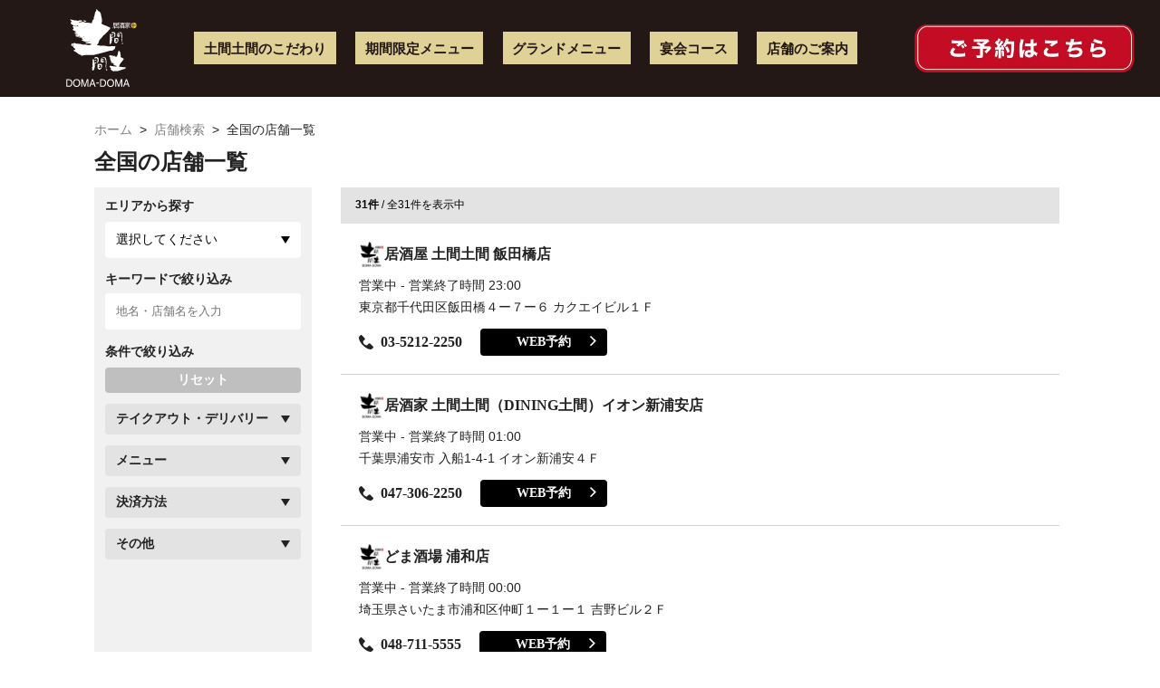

--- FILE ---
content_type: text/html; charset=UTF-8
request_url: https://map.reins.co.jp/domadoma/hyogo
body_size: 12801
content:
<!DOCTYPE html>
<html lang="ja">
<head>
    <meta charset="UTF-8">
    <meta http-equiv="X-UA-Compatible" content="IE=edge">
    <meta name="viewport" content="width=device-width, initial-scale=1, maximum-scale=1">
        <meta http-equiv="Content-Security-Policy" content="script-src * 'self' 'unsafe-inline' 'unsafe-eval' https://www.google-analytics.com https://ssl.google-analytics.com https://*.googleapis.com https://*.gstatic.com *.google.com https://*.ggpht.com *.googleusercontent.com blob: data: https://maps.googleapis.com; img-src * 'self' https://*.googleapis.com https://*.gstatic.com *.google.com *.googleusercontent.com data: https://www.google-analytics.com blob: https://maps.gstatic.com https://maps.googleapis.com; frame-src * *.google.com; connect-src * 'self' https://*.googleapis.com *.google.com https://*.gstatic.com https://www.google-analytics.com data: blob: https://maps.googleapis.com; font-src * https://fonts.gstatic.com 'self' data:; style-src * 'self' 'unsafe-inline' https://fonts.googleapis.com https://maps.googleapis.com; worker-src blob:;" />
    <title>【公式】兵庫県 店舗一覧 | 土間土間</title>
<meta name="title" content="【公式】兵庫県 店舗一覧 | 土間土間">
<meta name="description" content="【土間土間公式】兵庫県に「土間土間」の店舗は、0件あります。エリア内の営業時間・定休日、支払い方法、メニューや予約情報、アクセス方法、電話番号などがひと目で確認できます。">
<meta name="keywords" content="土間土間,店舗検索,兵庫県">
<meta property="og:title" content="【公式】兵庫県 店舗一覧 | 土間土間">
<meta property="og:description" content="【土間土間公式】兵庫県に「土間土間」の店舗は、0件あります。エリア内の営業時間・定休日、支払い方法、メニューや予約情報、アクセス方法、電話番号などがひと目で確認できます。">
<meta property="og:type" content="website">
        <link rel="icon" type="image/png" href="https://canlyhp.s3.ap-northeast-1.amazonaws.com/株式会社レインズインターナショナル/general/favicon_domadoma.ico" />
        
        <link rel="apple-touch-icon" sizes="180x180" href="https://canlyhp.s3.ap-northeast-1.amazonaws.com/apple-touch-icons/土間土間.png">
        <link rel="apple-touch-icon" sizes="120x120" href="https://canlyhp.s3.ap-northeast-1.amazonaws.com/apple-touch-icons/土間土間.png">
        <link rel="apple-touch-icon" sizes="167x167" href="https://canlyhp.s3.ap-northeast-1.amazonaws.com/apple-touch-icons/土間土間.png">
        <link rel="apple-touch-icon" sizes="152x152" href="https://canlyhp.s3.ap-northeast-1.amazonaws.com/apple-touch-icons/土間土間.png">
        
                    <link rel="stylesheet" href="/css/other/domadoma/partials/base.css?id=4e5d748911138b90103b">
                <link rel="index" href="/">
    <link rel="preload" as="style" type="text/css" href="/css/other/app.css?id=552db89f02926f7fbcfd" />
    <link rel="stylesheet" href="/css/other/app.css?id=552db89f02926f7fbcfd" />
        <script type="application/ld+json">
        {"@context":"https:\/\/schema.org","@type":"BreadcrumbList","itemListElement":[{"@type":"ListItem","position":1,"name":"\u30db\u30fc\u30e0","item":"https:\/\/www.gyukaku.ne.jp\/"},{"@type":"ListItem","position":2,"name":"\u5e97\u8217\u691c\u7d22","item":"https:\/\/map.reins.co.jp\/domadoma"},{"@type":"ListItem","position":3,"name":"hyogo\u306e\u5e97\u8217\u4e00\u89a7","item":"https:\/\/map.reins.co.jp\/domadoma\/hyogo"}]}
    </script>
        <link rel="stylesheet" href="/css/other/pages/search_list.css?id=4d38e82c0835b2f37ab0">
                <link rel="stylesheet" href="/css/other/pages/domadoma/search_list.css?id=c59a4cc3ab7c5f1c4c43">
                        <!-- Google tag (gtag.js) -->
                        <script async src="https://www.googletagmanager.com/gtag/js?id=UA-162272572-13"></script>
                <script>
                  window.dataLayer = window.dataLayer || [];
                  function gtag(){dataLayer.push(arguments);}
                  gtag('js', new Date());

                  gtag('config', 'UA-162272572-13');
                </script>
                        <!-- Google Tag Manager -->
        <script>
            (function(w, d, s, l, i) {
                w[l] = w[l] || [];
                w[l].push({
                    'gtm.start': new Date().getTime(),
                    event: 'gtm.js'
                });
                var f = d.getElementsByTagName(s)[0],
                    j = d.createElement(s),
                    dl = l != 'dataLayer' ? '&l=' + l : '';
                j.async = true;
                j.src =
                    'https://www.googletagmanager.com/gtm.js?id=' + i + dl;
                f.parentNode.insertBefore(j, f);
            })(window, document, 'script', 'dataLayer', 'GTM-KV3H99K');
        </script>
        <!-- End Google Tag Manager -->
    </head>
<body class="page-store">
    <!-- Google Tag Manager (noscript) -->
    <noscript>
        <iframe src="https://www.googletagmanager.com/ns.html?id=GTM-KV3H99K"
            height="0" width="0" style="display:none;visibility:hidden">
        </iframe>
    </noscript>
    <!-- End Google Tag Manager (noscript) -->
                <header class="header">
    <div class="header-inner">
        <h1 class="header-logo"><a href="https://www.doma-doma.com"><span class="visibilittyHidden">くつろぎ空間　居酒家 土間土間</span></a></h1>
        <ul class="header-links">
            <li><a href="https://www.doma-doma.com/commitment/">土間土間のこだわり</a></li>
            <li><a href="https://www.doma-doma.com/menulist/limiteds/">期間限定メニュー</a></li>
            <li><a href="https://www.doma-doma.com/menulist/">グランドメニュー</a></li>
            <li><a href="https://www.doma-doma.com/menulist/party/">宴会コース</a></li>
            <li><a href="https://map.reins.co.jp/domadoma">店舗のご案内</a></li>
        </ul>
        <ul class="header-links-sp sp-nav">
            <li><a href="https://www.doma-doma.com">&gt; HOME</a></li>
            <li><a href="https://www.doma-doma.com/commitment/">&gt; こだわり</a></li>
            <li><a href="https://www.doma-doma.com/menulist/limiteds/">&gt; 期間限定メニュー</a></li>
            <li><a href="https://www.doma-doma.com/menulist/">&gt; グランドメニュー</a></li>
            <li class="sub">
                <ul class="sub-menu">
                    <li><a href="https://www.doma-doma.com/menulist/">― フードメニュー</a></li>
                    <li><a href="https://www.doma-doma.com/menulist/drink/">― ドリンクメニュー</a></li>
                </ul>
            </li>
            <li><a href="https://www.doma-doma.com/menulist/party/">&gt; ご宴会</a></li>
            <li><a href="https://www.doma-doma.com/menulist/second_party/">&gt; 二次会</a></li>
            <li><a href="https://map.reins.co.jp/domadoma">&gt; 店舗のご案内</a></li>
        </ul>
        <a class="header-reserve" href="https://www.doma-doma.com/shoplist/"><img src="https://www.doma-doma.com/assets/img/common/btn_reserve.png" alt="ご予約はこちら"></a>
    </div>
    <p class="header-toggle js-sp-nav"><span class="visibilittyHidden">open</span></p>
</header>
                    <main id="mainContainer">
        <header class="header-search-list position-fixed-custom">
    <div class="breadcrumb-container">
        <div class="breadcrumb-container__pc">
            <a href="https://www.doma-doma.com/">ホーム</a><span>></span>
            <a href="/domadoma"
               id="searchTopUrl"
               url-index="https://map.reins.co.jp/domadoma">店舗検索</a><span>></span>
            <span class="breadcrumb__page-title">兵庫県のの店舗一覧</span>
        </div>
        <div class="breadcrumb-container__sp">
            <img src="https://canlyhp.s3.ap-northeast-1.amazonaws.com/株式会社レインズインターナショナル/general/triangle_right.svg" alt="">
            <a href="/domadoma">店舗検索へ戻る</a>
        </div>
    </div>
    <div class="page-title">兵庫県の店舗一覧</div>
</header>
        <section class="search-list-content">
    <div class="filter margin-top-134">
        <div class="filter-toggle-btn position-fixed-custom top-139 top-154">
            <svg xmlns="http://www.w3.org/2000/svg" width="22.061" height="23.061" viewBox="0 0 22.061 23.061">
                <g id="Group_4671" data-name="Group 4671" transform="translate(-116 -146)">
                    <g id="Ellipse_19" data-name="Ellipse 19" transform="translate(116 146)" fill="none" stroke="#fff" stroke-width="3">
                        <circle cx="10" cy="10" r="10" stroke="none" />
                        <circle cx="10" cy="10" r="8.5" fill="none" />
                    </g>
                    <line id="Line_248" data-name="Line 248" x2="6" y2="6" transform="translate(131 162)" fill="none" stroke="#fff" stroke-width="3" />
                </g>
            </svg>
            <span class="filter-toggle-btn__title">検索条件を表示</span>
            <svg xmlns="http://www.w3.org/2000/svg" width="10" height="8" viewBox="0 0 10 8">
                <path id="多角形_43" data-name="多角形 43" d="M5,0l5,8H0Z" transform="translate(10 8) rotate(180)" fill="#fff" />
            </svg>
        </div>
        <div class="filter-wrapper">
            <div class="area-selector">
                <div class="section__title">エリアから探す</div>
                <div class="selector__content position-relative">
                    <button class="button-select" name="prefecture-filter">選択してください</button>
                    <div class="wrap-option-item bg-white position-absolute d-none">
                                                    <label class="d-block" value="whole_country" data-name="全国">全国</label>
                                                    <label class="d-block" value="tokyo" data-name="東京都">東京都</label>
                                                    <label class="d-block" value="kanagawa" data-name="神奈川県">神奈川県</label>
                                                    <label class="d-block" value="saitama" data-name="埼玉県">埼玉県</label>
                                                    <label class="d-block" value="chiba" data-name="千葉県">千葉県</label>
                                                    <label class="d-block" value="gunma" data-name="群馬県">群馬県</label>
                                                    <label class="d-block" value="nagano" data-name="長野県">長野県</label>
                                                    <label class="d-block" value="fukuoka" data-name="福岡県">福岡県</label>
                                                    <label class="d-block" value="nagasaki" data-name="長崎県">長崎県</label>
                                            </div>
                </div>
            </div>
            <div class="search-keyword">
                <div class="section__title">キーワードで絞り込み</div>
                <div class="input-key-word">
                    <input name="keyword" type="text" class="search-keyword__input" placeholder="地名・店舗名を入力" autofocus="">
                    <img class="search-close__icon" style="display: none" src="https://map.reins.co.jp/svg/search/clear_keyword.svg" alt="">
                </div>
            </div>
            <div class="filter-condition">
                <div class="section__title">条件で絞り込み</div>
                <div class="reset-btn">リセット</div>
                <div class="condition-container ">
    <div class="condition-toggle-btn opacity-50">
                    テイクアウト・デリバリー
                <img src="https://map.reins.co.jp/svg/search/polygon_19.svg" alt="">
    </div>
    <ul class="condition-list">
                    <li class="condition-item">
            <label>
                <input type="checkbox" class="condition-input" name="deliveries" value="テイクアウト予約" />
                <p class="checkbox-label-name m-0">                    テイクアウト予約
                </p>
                                                    <img src="https://canlyhp.s3-ap-northeast-1.amazonaws.com/images/20221003633ab434e358fico_to.jpg" class="condition-item__logo" alt="plus">
                                <svg id="Group_3366" class="condition-item__checkmark" data-name="Group 3366" xmlns="http://www.w3.org/2000/svg" width="20" height="20" viewBox="0 0 20 20">
                    <rect id="Selectbox.BG" width="20" height="20" rx="10" fill="#d0111b"/>
                    <path id="パス_26" data-name="パス 26" d="M1711.476,459.031l-5.5-5.559,1.426-1.441,4.074,4.118,7.235-7.279,1.426,1.441Z" transform="translate(-1703.476 -443.87)" fill="#fff"/>
                </svg>
            </label>
        </li>
                <li class="condition-item">
            <label>
                <input type="checkbox" class="condition-input" name="deliveries" value="Uber Eats" />
                <p class="checkbox-label-name m-0">                    Uber Eats
                </p>
                                                    <img src="https://canlyhp.s3-ap-northeast-1.amazonaws.com/images/20221003633ab4379dedcico_ue.jpg" class="condition-item__logo" alt="plus">
                                <svg id="Group_3366" class="condition-item__checkmark" data-name="Group 3366" xmlns="http://www.w3.org/2000/svg" width="20" height="20" viewBox="0 0 20 20">
                    <rect id="Selectbox.BG" width="20" height="20" rx="10" fill="#d0111b"/>
                    <path id="パス_26" data-name="パス 26" d="M1711.476,459.031l-5.5-5.559,1.426-1.441,4.074,4.118,7.235-7.279,1.426,1.441Z" transform="translate(-1703.476 -443.87)" fill="#fff"/>
                </svg>
            </label>
        </li>
                <li class="condition-item">
            <label>
                <input type="checkbox" class="condition-input" name="deliveries" value="出前館" />
                <p class="checkbox-label-name m-0">                    出前館
                </p>
                                                    <img src="https://canlyhp.s3-ap-northeast-1.amazonaws.com/images/20221003633ab40391de8ico_dc.jpg" class="condition-item__logo" alt="plus">
                                <svg id="Group_3366" class="condition-item__checkmark" data-name="Group 3366" xmlns="http://www.w3.org/2000/svg" width="20" height="20" viewBox="0 0 20 20">
                    <rect id="Selectbox.BG" width="20" height="20" rx="10" fill="#d0111b"/>
                    <path id="パス_26" data-name="パス 26" d="M1711.476,459.031l-5.5-5.559,1.426-1.441,4.074,4.118,7.235-7.279,1.426,1.441Z" transform="translate(-1703.476 -443.87)" fill="#fff"/>
                </svg>
            </label>
        </li>
                </ul>
</div>
    <div class="condition-container ">
    <div class="condition-toggle-btn opacity-50">
                    メニュー
                <img src="https://map.reins.co.jp/svg/search/polygon_19.svg" alt="">
    </div>
    <ul class="condition-list">
                    <li class="condition-item">
            <label>
                <input type="checkbox" class="condition-input" name="menus" value="〔平日〕お昼営業" />
                <p class="checkbox-label-name m-0">                    〔平日〕お昼営業
                </p>
                                                <svg id="Group_3366" class="condition-item__checkmark" data-name="Group 3366" xmlns="http://www.w3.org/2000/svg" width="20" height="20" viewBox="0 0 20 20">
                    <rect id="Selectbox.BG" width="20" height="20" rx="10" fill="#d0111b"/>
                    <path id="パス_26" data-name="パス 26" d="M1711.476,459.031l-5.5-5.559,1.426-1.441,4.074,4.118,7.235-7.279,1.426,1.441Z" transform="translate(-1703.476 -443.87)" fill="#fff"/>
                </svg>
            </label>
        </li>
                <li class="condition-item">
            <label>
                <input type="checkbox" class="condition-input" name="menus" value="〔祝日・休日〕お昼営業" />
                <p class="checkbox-label-name m-0">                    〔祝日・休日〕お昼営業
                </p>
                                                <svg id="Group_3366" class="condition-item__checkmark" data-name="Group 3366" xmlns="http://www.w3.org/2000/svg" width="20" height="20" viewBox="0 0 20 20">
                    <rect id="Selectbox.BG" width="20" height="20" rx="10" fill="#d0111b"/>
                    <path id="パス_26" data-name="パス 26" d="M1711.476,459.031l-5.5-5.559,1.426-1.441,4.074,4.118,7.235-7.279,1.426,1.441Z" transform="translate(-1703.476 -443.87)" fill="#fff"/>
                </svg>
            </label>
        </li>
                <li class="condition-item">
            <label>
                <input type="checkbox" class="condition-input" name="menus" value="深夜営業 ※曜日により異なる" />
                <p class="checkbox-label-name m-0">                    深夜営業
※曜日により異なる
                </p>
                                                <svg id="Group_3366" class="condition-item__checkmark" data-name="Group 3366" xmlns="http://www.w3.org/2000/svg" width="20" height="20" viewBox="0 0 20 20">
                    <rect id="Selectbox.BG" width="20" height="20" rx="10" fill="#d0111b"/>
                    <path id="パス_26" data-name="パス 26" d="M1711.476,459.031l-5.5-5.559,1.426-1.441,4.074,4.118,7.235-7.279,1.426,1.441Z" transform="translate(-1703.476 -443.87)" fill="#fff"/>
                </svg>
            </label>
        </li>
                <li class="condition-item">
            <label>
                <input type="checkbox" class="condition-input" name="menus" value="テイクアウト" />
                <p class="checkbox-label-name m-0">                    テイクアウト
                </p>
                                                <svg id="Group_3366" class="condition-item__checkmark" data-name="Group 3366" xmlns="http://www.w3.org/2000/svg" width="20" height="20" viewBox="0 0 20 20">
                    <rect id="Selectbox.BG" width="20" height="20" rx="10" fill="#d0111b"/>
                    <path id="パス_26" data-name="パス 26" d="M1711.476,459.031l-5.5-5.559,1.426-1.441,4.074,4.118,7.235-7.279,1.426,1.441Z" transform="translate(-1703.476 -443.87)" fill="#fff"/>
                </svg>
            </label>
        </li>
                <li class="condition-item">
            <label>
                <input type="checkbox" class="condition-input" name="menus" value="デリバリー" />
                <p class="checkbox-label-name m-0">                    デリバリー
                </p>
                                                <svg id="Group_3366" class="condition-item__checkmark" data-name="Group 3366" xmlns="http://www.w3.org/2000/svg" width="20" height="20" viewBox="0 0 20 20">
                    <rect id="Selectbox.BG" width="20" height="20" rx="10" fill="#d0111b"/>
                    <path id="パス_26" data-name="パス 26" d="M1711.476,459.031l-5.5-5.559,1.426-1.441,4.074,4.118,7.235-7.279,1.426,1.441Z" transform="translate(-1703.476 -443.87)" fill="#fff"/>
                </svg>
            </label>
        </li>
                </ul>
</div>
    <div class="condition-container ">
    <div class="condition-toggle-btn opacity-50">
                    決済方法
                <img src="https://map.reins.co.jp/svg/search/polygon_19.svg" alt="">
    </div>
    <ul class="condition-list">
                    <li class="condition-item">
            <label>
                <input type="checkbox" class="condition-input" name="payments" value="クレジットカード" />
                <p class="checkbox-label-name m-0">                    クレジットカード
                </p>
                                                    <img src="https://canlyhp.s3-ap-northeast-1.amazonaws.com/images/2022061562a98d67597f620220524628c42d210af0クレジットカード.png" class="condition-item__logo" alt="plus">
                                <svg id="Group_3366" class="condition-item__checkmark" data-name="Group 3366" xmlns="http://www.w3.org/2000/svg" width="20" height="20" viewBox="0 0 20 20">
                    <rect id="Selectbox.BG" width="20" height="20" rx="10" fill="#d0111b"/>
                    <path id="パス_26" data-name="パス 26" d="M1711.476,459.031l-5.5-5.559,1.426-1.441,4.074,4.118,7.235-7.279,1.426,1.441Z" transform="translate(-1703.476 -443.87)" fill="#fff"/>
                </svg>
            </label>
        </li>
                <li class="condition-item">
            <label>
                <input type="checkbox" class="condition-input" name="payments" value="QRコード決済" />
                <p class="checkbox-label-name m-0">                    QRコード決済
                </p>
                                                    <img src="https://canlyhp.s3-ap-northeast-1.amazonaws.com/images/2022061562a98d782c32c20220524628c42d50f7b2QRコード決済.png" class="condition-item__logo" alt="plus">
                                <svg id="Group_3366" class="condition-item__checkmark" data-name="Group 3366" xmlns="http://www.w3.org/2000/svg" width="20" height="20" viewBox="0 0 20 20">
                    <rect id="Selectbox.BG" width="20" height="20" rx="10" fill="#d0111b"/>
                    <path id="パス_26" data-name="パス 26" d="M1711.476,459.031l-5.5-5.559,1.426-1.441,4.074,4.118,7.235-7.279,1.426,1.441Z" transform="translate(-1703.476 -443.87)" fill="#fff"/>
                </svg>
            </label>
        </li>
                <li class="condition-item">
            <label>
                <input type="checkbox" class="condition-input" name="payments" value="電子マネー" />
                <p class="checkbox-label-name m-0">                    電子マネー
                </p>
                                                    <img src="https://canlyhp.s3-ap-northeast-1.amazonaws.com/images/2022061562a98d8185a4720220524628c42dc62634電子マネー.png" class="condition-item__logo" alt="plus">
                                <svg id="Group_3366" class="condition-item__checkmark" data-name="Group 3366" xmlns="http://www.w3.org/2000/svg" width="20" height="20" viewBox="0 0 20 20">
                    <rect id="Selectbox.BG" width="20" height="20" rx="10" fill="#d0111b"/>
                    <path id="パス_26" data-name="パス 26" d="M1711.476,459.031l-5.5-5.559,1.426-1.441,4.074,4.118,7.235-7.279,1.426,1.441Z" transform="translate(-1703.476 -443.87)" fill="#fff"/>
                </svg>
            </label>
        </li>
                <li class="condition-item">
            <label>
                <input type="checkbox" class="condition-input" name="payments" value="交通系電子マネー" />
                <p class="checkbox-label-name m-0">                    交通系電子マネー
                </p>
                                                    <img src="https://canlyhp.s3-ap-northeast-1.amazonaws.com/images/2022061562a98d8d1c95a20220524628c42dfcd8eb交通系電子マネー.png" class="condition-item__logo" alt="plus">
                                <svg id="Group_3366" class="condition-item__checkmark" data-name="Group 3366" xmlns="http://www.w3.org/2000/svg" width="20" height="20" viewBox="0 0 20 20">
                    <rect id="Selectbox.BG" width="20" height="20" rx="10" fill="#d0111b"/>
                    <path id="パス_26" data-name="パス 26" d="M1711.476,459.031l-5.5-5.559,1.426-1.441,4.074,4.118,7.235-7.279,1.426,1.441Z" transform="translate(-1703.476 -443.87)" fill="#fff"/>
                </svg>
            </label>
        </li>
                <li class="condition-item">
            <label>
                <input type="checkbox" class="condition-input" name="payments" value="Vマネー" />
                <p class="checkbox-label-name m-0">                    Vマネー
                </p>
                                                    <img src="https://canlyhp.s3-ap-northeast-1.amazonaws.com/images/20250521682d8062336dfvmoney.jpg" class="condition-item__logo" alt="plus">
                                <svg id="Group_3366" class="condition-item__checkmark" data-name="Group 3366" xmlns="http://www.w3.org/2000/svg" width="20" height="20" viewBox="0 0 20 20">
                    <rect id="Selectbox.BG" width="20" height="20" rx="10" fill="#d0111b"/>
                    <path id="パス_26" data-name="パス 26" d="M1711.476,459.031l-5.5-5.559,1.426-1.441,4.074,4.118,7.235-7.279,1.426,1.441Z" transform="translate(-1703.476 -443.87)" fill="#fff"/>
                </svg>
            </label>
        </li>
                    </ul>
</div>
    <div class="condition-container ">
    <div class="condition-toggle-btn opacity-50">
                    その他
                <img src="https://map.reins.co.jp/svg/search/polygon_19.svg" alt="">
    </div>
    <ul class="condition-list">
                    <li class="condition-item">
            <label>
                <input type="checkbox" class="condition-input" name="services" value="喫煙室有" />
                <p class="checkbox-label-name m-0">                    喫煙室有
                </p>
                                                <svg id="Group_3366" class="condition-item__checkmark" data-name="Group 3366" xmlns="http://www.w3.org/2000/svg" width="20" height="20" viewBox="0 0 20 20">
                    <rect id="Selectbox.BG" width="20" height="20" rx="10" fill="#d0111b"/>
                    <path id="パス_26" data-name="パス 26" d="M1711.476,459.031l-5.5-5.559,1.426-1.441,4.074,4.118,7.235-7.279,1.426,1.441Z" transform="translate(-1703.476 -443.87)" fill="#fff"/>
                </svg>
            </label>
        </li>
                <li class="condition-item">
            <label>
                <input type="checkbox" class="condition-input" name="services" value="個室有" />
                <p class="checkbox-label-name m-0">                    個室有
                </p>
                                                <svg id="Group_3366" class="condition-item__checkmark" data-name="Group 3366" xmlns="http://www.w3.org/2000/svg" width="20" height="20" viewBox="0 0 20 20">
                    <rect id="Selectbox.BG" width="20" height="20" rx="10" fill="#d0111b"/>
                    <path id="パス_26" data-name="パス 26" d="M1711.476,459.031l-5.5-5.559,1.426-1.441,4.074,4.118,7.235-7.279,1.426,1.441Z" transform="translate(-1703.476 -443.87)" fill="#fff"/>
                </svg>
            </label>
        </li>
                </ul>
</div>
            </div>
            <div class="search-sp-btn">
                上の内容で検索
            </div>
        </div>
    </div>
    <div class="result margin-top-132">
        <div class="result__header">
            <label class="result__label">31件 / 全31件を表示中</label>
        </div>
        <div class="result__content">
            <div class="store" data-id=7757 data-lat="35.445793" data-lon="139.6355779" data-store="{&quot;id&quot;:7757,&quot;store_name&quot;:&quot;\u5c45\u9152\u5c4b \u571f\u9593\u571f\u9593 \u95a2\u5185\u5e97&quot;,&quot;kana_name&quot;:&quot;\u30ab\u30f3\u30ca\u30a4&quot;,&quot;addressLines&quot;:[&quot;\u6a2a\u6d5c\u5e02\u4e2d\u533a\u5c3e\u4e0a\u753a\uff14\u30fc\uff15\uff14&quot;,&quot;\uff45\uff38\u30d3\u30eb\uff12\uff26&quot;],&quot;area&quot;:&quot;\u795e\u5948\u5ddd\u770c&quot;,&quot;phone&quot;:&quot;045-227-2533&quot;,&quot;menus&quot;:[&quot;\u30c6\u30a4\u30af\u30a2\u30a6\u30c8&quot;,&quot;\u30c7\u30ea\u30d0\u30ea\u30fc&quot;],&quot;deliveries&quot;:[&quot;\u30c6\u30a4\u30af\u30a2\u30a6\u30c8\u4e88\u7d04&quot;,&quot;Uber Eats&quot;,&quot;\u51fa\u524d\u9928&quot;],&quot;payments&quot;:[&quot;\u30af\u30ec\u30b8\u30c3\u30c8\u30ab\u30fc\u30c9&quot;,&quot;QR\u30b3\u30fc\u30c9\u6c7a\u6e08&quot;,&quot;\u96fb\u5b50\u30de\u30cd\u30fc&quot;,&quot;\u4ea4\u901a\u7cfb\u96fb\u5b50\u30de\u30cd\u30fc&quot;],&quot;deliveries_menu&quot;:[],&quot;services&quot;:[&quot;\u55ab\u7159\u5ba4\u6709&quot;,&quot;\u500b\u5ba4\u6709&quot;],&quot;features&quot;:[]}">
        <div class="store__header">
                            <img src="https://canlyhp.s3.ap-northeast-1.amazonaws.com/株式会社レインズインターナショナル/general/domadoma_store_logo.png" alt="土間土間" class="title-logo border-0">
                        <a href="/domadoma/detail/452272533" class="store__link">
                <div class="store__name">居酒屋 土間土間 関内店</div>
            </a>
        </div>
        <div class="store__content">
            <div class="store__hour">
                                    <span class="">
                        営業中 - 営業終了時間 23:00
                    </span>
                            </div>
            <div class="address__tooltip">
                <div class="tooltip__text">クリップボードにコピー</div>
                <div class="store__address">神奈川県横浜市中区尾上町４ー５４ ｅＸビル２Ｆ</div>
            </div>
                                        <div class="wrap-phone-web">
                                            <a class="store__phone" href="tel:045-227-2533" onclick="ga('send','event','click','tel-tap','footer');">
                            <img class="store__phone__icon" src="https://map.reins.co.jp/svg/phone.svg" alt="phone">
                            045-227-2533
                        </a>
                                        
                                            <a href="https://booking.ebica.jp/webrsv/search/e014083605/27824?isfixshop=true" rel="noopenner" target="_blank" class="store-web">
                            WEB予約
                            <img src="https://map.reins.co.jp/svg/chevron_right.svg" alt="">
                        </a>
                                    </div>
                    </div>
    </div>
    <div class="store" data-id=7760 data-lat="35.625547" data-lon="139.724891" data-store="{&quot;id&quot;:7760,&quot;store_name&quot;:&quot;\u5c45\u9152\u5c4b \u571f\u9593\u571f\u9593 \u4e94\u53cd\u7530\u6771\u53e3\u5e97&quot;,&quot;kana_name&quot;:&quot;\u30b4\u30bf\u30f3\u30c0\u30d2\u30ac\u30b7\u30b0\u30c1&quot;,&quot;addressLines&quot;:[&quot;\u54c1\u5ddd\u533a\u6771\u4e94\u53cd\u7530\uff12\u30fc\uff12\u30fc\uff11\uff16&quot;,&quot;\u5bcc\u4e45\u5c4b\u30fb\u30cb\u30c3\u30ab\u5171\u540c\u30d3\u30eb\uff16F&quot;],&quot;area&quot;:&quot;\u6771\u4eac\u90fd&quot;,&quot;phone&quot;:&quot;03-6408-0660&quot;,&quot;menus&quot;:[&quot;\u6df1\u591c\u55b6\u696d \u203b\u66dc\u65e5\u306b\u3088\u308a\u7570\u306a\u308b&quot;,&quot;\u30c6\u30a4\u30af\u30a2\u30a6\u30c8&quot;,&quot;\u30c7\u30ea\u30d0\u30ea\u30fc&quot;],&quot;deliveries&quot;:[&quot;\u30c6\u30a4\u30af\u30a2\u30a6\u30c8\u4e88\u7d04&quot;,&quot;Uber Eats&quot;,&quot;\u51fa\u524d\u9928&quot;],&quot;payments&quot;:[&quot;\u30af\u30ec\u30b8\u30c3\u30c8\u30ab\u30fc\u30c9&quot;,&quot;QR\u30b3\u30fc\u30c9\u6c7a\u6e08&quot;,&quot;\u96fb\u5b50\u30de\u30cd\u30fc&quot;,&quot;\u4ea4\u901a\u7cfb\u96fb\u5b50\u30de\u30cd\u30fc&quot;],&quot;deliveries_menu&quot;:[],&quot;services&quot;:[&quot;\u55ab\u7159\u5ba4\u6709&quot;,&quot;\u500b\u5ba4\u6709&quot;],&quot;features&quot;:[]}">
        <div class="store__header">
                            <img src="https://canlyhp.s3.ap-northeast-1.amazonaws.com/株式会社レインズインターナショナル/general/domadoma_store_logo.png" alt="土間土間" class="title-logo border-0">
                        <a href="/domadoma/detail/364080660" class="store__link">
                <div class="store__name">居酒屋 土間土間 五反田東口店</div>
            </a>
        </div>
        <div class="store__content">
            <div class="store__hour">
                                    <span class="">
                        営業中 - 営業終了時間 23:00
                    </span>
                            </div>
            <div class="address__tooltip">
                <div class="tooltip__text">クリップボードにコピー</div>
                <div class="store__address">東京都品川区東五反田２ー２ー１６ 富久屋・ニッカ共同ビル６F</div>
            </div>
                                        <div class="wrap-phone-web">
                                            <a class="store__phone" href="tel:03-6408-0660" onclick="ga('send','event','click','tel-tap','footer');">
                            <img class="store__phone__icon" src="https://map.reins.co.jp/svg/phone.svg" alt="phone">
                            03-6408-0660
                        </a>
                                        
                                            <a href="https://booking.ebica.jp/webrsv/search/e014083605/26778?isfixshop=true" rel="noopenner" target="_blank" class="store-web">
                            WEB予約
                            <img src="https://map.reins.co.jp/svg/chevron_right.svg" alt="">
                        </a>
                                    </div>
                    </div>
    </div>
    <div class="store" data-id=7764 data-lat="35.4676309" data-lon="139.621134" data-store="{&quot;id&quot;:7764,&quot;store_name&quot;:&quot;\u5c45\u9152\u5c4b \u571f\u9593\u571f\u9593 \u6a2a\u6d5c\u99c5\u524d\u5e97&quot;,&quot;kana_name&quot;:&quot;\u30e8\u30b3\u30cf\u30de\u30a8\u30ad\u30de\u30a8&quot;,&quot;addressLines&quot;:[&quot;\u6a2a\u6d5c\u5e02\u897f\u533a\u5317\u5e78\uff11\u30fc\uff11\u30fc\uff18&quot;,&quot;\u30a8\u30ad\u30cb\u30a2\u6a2a\u6d5c\uff12\uff26&quot;],&quot;area&quot;:&quot;\u795e\u5948\u5ddd\u770c&quot;,&quot;phone&quot;:&quot;045-412-0177&quot;,&quot;menus&quot;:[&quot;\u6df1\u591c\u55b6\u696d \u203b\u66dc\u65e5\u306b\u3088\u308a\u7570\u306a\u308b&quot;,&quot;\u30c6\u30a4\u30af\u30a2\u30a6\u30c8&quot;,&quot;\u30c7\u30ea\u30d0\u30ea\u30fc&quot;],&quot;deliveries&quot;:[&quot;\u30c6\u30a4\u30af\u30a2\u30a6\u30c8\u4e88\u7d04&quot;,&quot;Uber Eats&quot;,&quot;\u51fa\u524d\u9928&quot;],&quot;payments&quot;:[&quot;\u30af\u30ec\u30b8\u30c3\u30c8\u30ab\u30fc\u30c9&quot;,&quot;QR\u30b3\u30fc\u30c9\u6c7a\u6e08&quot;,&quot;\u96fb\u5b50\u30de\u30cd\u30fc&quot;,&quot;\u4ea4\u901a\u7cfb\u96fb\u5b50\u30de\u30cd\u30fc&quot;],&quot;deliveries_menu&quot;:[],&quot;services&quot;:[&quot;\u55ab\u7159\u5ba4\u6709&quot;,&quot;\u500b\u5ba4\u6709&quot;],&quot;features&quot;:[]}">
        <div class="store__header">
                            <img src="https://canlyhp.s3.ap-northeast-1.amazonaws.com/株式会社レインズインターナショナル/general/domadoma_store_logo.png" alt="土間土間" class="title-logo border-0">
                        <a href="/domadoma/detail/454120177" class="store__link">
                <div class="store__name">居酒屋 土間土間 横浜駅前店</div>
            </a>
        </div>
        <div class="store__content">
            <div class="store__hour">
                                    <span class="">
                        営業中 - 営業終了時間 23:00
                    </span>
                            </div>
            <div class="address__tooltip">
                <div class="tooltip__text">クリップボードにコピー</div>
                <div class="store__address">神奈川県横浜市西区北幸１ー１ー８ エキニア横浜２Ｆ</div>
            </div>
                                        <div class="wrap-phone-web">
                                            <a class="store__phone" href="tel:045-412-0177" onclick="ga('send','event','click','tel-tap','footer');">
                            <img class="store__phone__icon" src="https://map.reins.co.jp/svg/phone.svg" alt="phone">
                            045-412-0177
                        </a>
                                        
                                            <a href="https://booking.ebica.jp/webrsv/search/e014083605/27832?isfixshop=true" rel="noopenner" target="_blank" class="store-web">
                            WEB予約
                            <img src="https://map.reins.co.jp/svg/chevron_right.svg" alt="">
                        </a>
                                    </div>
                    </div>
    </div>
    <div class="store" data-id=7786 data-lat="35.5996007" data-lon="139.612938" data-store="{&quot;id&quot;:7786,&quot;store_name&quot;:&quot;\u5c45\u9152\u5c4b \u571f\u9593\u571f\u9593 \u6b66\u8535\u6e9d\u306e\u53e3\u5e97&quot;,&quot;kana_name&quot;:&quot;\u30e0\u30b5\u30b7\u30df\u30be\u30ce\u30af\u30c1&quot;,&quot;addressLines&quot;:[&quot;\u5ddd\u5d0e\u5e02\u9ad8\u6d25\u533a\u6e9d\u53e3\uff11\u30fc\uff18\u30fc\uff17&quot;,&quot;\u6e9d\u306e\u53e3\u30d7\u30e9\u30a4\u30e06F&quot;],&quot;area&quot;:&quot;\u795e\u5948\u5ddd\u770c&quot;,&quot;phone&quot;:&quot;044-829-6667&quot;,&quot;menus&quot;:[&quot;\u6df1\u591c\u55b6\u696d \u203b\u66dc\u65e5\u306b\u3088\u308a\u7570\u306a\u308b&quot;,&quot;\u30c6\u30a4\u30af\u30a2\u30a6\u30c8&quot;,&quot;\u30c7\u30ea\u30d0\u30ea\u30fc&quot;],&quot;deliveries&quot;:[&quot;\u30c6\u30a4\u30af\u30a2\u30a6\u30c8\u4e88\u7d04&quot;,&quot;Uber Eats&quot;,&quot;\u51fa\u524d\u9928&quot;],&quot;payments&quot;:[&quot;\u30af\u30ec\u30b8\u30c3\u30c8\u30ab\u30fc\u30c9&quot;,&quot;QR\u30b3\u30fc\u30c9\u6c7a\u6e08&quot;,&quot;\u96fb\u5b50\u30de\u30cd\u30fc&quot;,&quot;\u4ea4\u901a\u7cfb\u96fb\u5b50\u30de\u30cd\u30fc&quot;],&quot;deliveries_menu&quot;:[],&quot;services&quot;:[&quot;\u55ab\u7159\u5ba4\u6709&quot;,&quot;\u500b\u5ba4\u6709&quot;],&quot;features&quot;:[]}">
        <div class="store__header">
                            <img src="https://canlyhp.s3.ap-northeast-1.amazonaws.com/株式会社レインズインターナショナル/general/domadoma_store_logo.png" alt="土間土間" class="title-logo border-0">
                        <a href="/domadoma/detail/448296667" class="store__link">
                <div class="store__name">居酒屋 土間土間 武蔵溝の口店</div>
            </a>
        </div>
        <div class="store__content">
            <div class="store__hour">
                                    <span class="">
                        営業中 - 営業終了時間 23:00
                    </span>
                            </div>
            <div class="address__tooltip">
                <div class="tooltip__text">クリップボードにコピー</div>
                <div class="store__address">神奈川県川崎市高津区溝口１ー８ー７ 溝の口プライム6F</div>
            </div>
                                        <div class="wrap-phone-web">
                                            <a class="store__phone" href="tel:044-829-6667" onclick="ga('send','event','click','tel-tap','footer');">
                            <img class="store__phone__icon" src="https://map.reins.co.jp/svg/phone.svg" alt="phone">
                            044-829-6667
                        </a>
                                        
                                            <a href="https://booking.ebica.jp/webrsv/search/e014083605/27814?isfixshop=true" rel="noopenner" target="_blank" class="store-web">
                            WEB予約
                            <img src="https://map.reins.co.jp/svg/chevron_right.svg" alt="">
                        </a>
                                    </div>
                    </div>
    </div>
    <div class="store" data-id=7787 data-lat="35.90885697" data-lon="139.6260845" data-store="{&quot;id&quot;:7787,&quot;store_name&quot;:&quot;\u5c45\u9152\u5c4b \u571f\u9593\u571f\u9593 \u5927\u5bae\u6771\u53e3\u5e97&quot;,&quot;kana_name&quot;:&quot;\u30aa\u30aa\u30df\u30e4\u30d2\u30ac\u30b7\u30b0\u30c1&quot;,&quot;addressLines&quot;:[&quot;\u3055\u3044\u305f\u307e\u5e02\u5927\u5bae\u533a\u5bae\u753a\uff11\u30fc\uff17\uff15&quot;,&quot;\uff32\uff25\uff38\u5927\u5bae\uff17\uff26&quot;],&quot;area&quot;:&quot;\u57fc\u7389\u770c&quot;,&quot;phone&quot;:&quot;048-640-5552&quot;,&quot;menus&quot;:[&quot;\u6df1\u591c\u55b6\u696d \u203b\u66dc\u65e5\u306b\u3088\u308a\u7570\u306a\u308b&quot;,&quot;\u30c6\u30a4\u30af\u30a2\u30a6\u30c8&quot;,&quot;\u30c7\u30ea\u30d0\u30ea\u30fc&quot;],&quot;deliveries&quot;:[&quot;\u30c6\u30a4\u30af\u30a2\u30a6\u30c8\u4e88\u7d04&quot;,&quot;Uber Eats&quot;,&quot;\u51fa\u524d\u9928&quot;],&quot;payments&quot;:[&quot;\u30af\u30ec\u30b8\u30c3\u30c8\u30ab\u30fc\u30c9&quot;,&quot;QR\u30b3\u30fc\u30c9\u6c7a\u6e08&quot;,&quot;\u96fb\u5b50\u30de\u30cd\u30fc&quot;,&quot;\u4ea4\u901a\u7cfb\u96fb\u5b50\u30de\u30cd\u30fc&quot;],&quot;deliveries_menu&quot;:[],&quot;services&quot;:[&quot;\u55ab\u7159\u5ba4\u6709&quot;,&quot;\u500b\u5ba4\u6709&quot;],&quot;features&quot;:[]}">
        <div class="store__header">
                            <img src="https://canlyhp.s3.ap-northeast-1.amazonaws.com/株式会社レインズインターナショナル/general/domadoma_store_logo.png" alt="土間土間" class="title-logo border-0">
                        <a href="/domadoma/detail/486405552" class="store__link">
                <div class="store__name">居酒屋 土間土間 大宮東口店</div>
            </a>
        </div>
        <div class="store__content">
            <div class="store__hour">
                                    <span class="">
                        営業中 - 営業終了時間 23:30
                    </span>
                            </div>
            <div class="address__tooltip">
                <div class="tooltip__text">クリップボードにコピー</div>
                <div class="store__address">埼玉県さいたま市大宮区宮町１ー７５ ＲＥＸ大宮７Ｆ</div>
            </div>
                                        <div class="wrap-phone-web">
                                            <a class="store__phone" href="tel:048-640-5552" onclick="ga('send','event','click','tel-tap','footer');">
                            <img class="store__phone__icon" src="https://map.reins.co.jp/svg/phone.svg" alt="phone">
                            048-640-5552
                        </a>
                                        
                                            <a href="https://booking.ebica.jp/webrsv/search/e014083605/26779?isfixshop=true" rel="noopenner" target="_blank" class="store-web">
                            WEB予約
                            <img src="https://map.reins.co.jp/svg/chevron_right.svg" alt="">
                        </a>
                                    </div>
                    </div>
    </div>
    <div class="store" data-id=7740 data-lat="35.681273" data-lon="139.7716503" data-store="{&quot;id&quot;:7740,&quot;store_name&quot;:&quot;\u5c45\u9152\u5bb6 \u571f\u9593\u571f\u9593 \u516b\u91cd\u6d32\u5e97&quot;,&quot;kana_name&quot;:&quot;\u30e4\u30a8\u30b9&quot;,&quot;addressLines&quot;:[&quot;\u4e2d\u592e\u533a\u65e5\u672c\u6a4b\uff12\u30fc\uff13\u30fc\uff11\uff18&quot;,&quot;\u6c5f\u9593\u5fe0\u3055\u304f\u3089\u30d3\u30eb\uff14\uff26&quot;],&quot;area&quot;:&quot;\u6771\u4eac\u90fd&quot;,&quot;phone&quot;:&quot;03-6910-3806&quot;,&quot;menus&quot;:[&quot;\u6df1\u591c\u55b6\u696d \u203b\u66dc\u65e5\u306b\u3088\u308a\u7570\u306a\u308b&quot;,&quot;\u30c6\u30a4\u30af\u30a2\u30a6\u30c8&quot;,&quot;\u30c7\u30ea\u30d0\u30ea\u30fc&quot;],&quot;deliveries&quot;:[&quot;\u30c6\u30a4\u30af\u30a2\u30a6\u30c8\u4e88\u7d04&quot;,&quot;Uber Eats&quot;,&quot;\u51fa\u524d\u9928&quot;],&quot;payments&quot;:[&quot;\u30af\u30ec\u30b8\u30c3\u30c8\u30ab\u30fc\u30c9&quot;,&quot;QR\u30b3\u30fc\u30c9\u6c7a\u6e08&quot;,&quot;\u96fb\u5b50\u30de\u30cd\u30fc&quot;,&quot;\u4ea4\u901a\u7cfb\u96fb\u5b50\u30de\u30cd\u30fc&quot;],&quot;deliveries_menu&quot;:[],&quot;services&quot;:[&quot;\u55ab\u7159\u5ba4\u6709&quot;,&quot;\u500b\u5ba4\u6709&quot;],&quot;features&quot;:[]}">
        <div class="store__header">
                            <img src="https://canlyhp.s3.ap-northeast-1.amazonaws.com/株式会社レインズインターナショナル/general/domadoma_store_logo.png" alt="土間土間" class="title-logo border-0">
                        <a href="/domadoma/detail/369103806" class="store__link">
                <div class="store__name">居酒家 土間土間 八重洲店</div>
            </a>
        </div>
        <div class="store__content">
            <div class="store__hour">
                                    <span class="">
                        営業中 - 営業終了時間 23:00
                    </span>
                            </div>
            <div class="address__tooltip">
                <div class="tooltip__text">クリップボードにコピー</div>
                <div class="store__address">東京都中央区日本橋２ー３ー１８ 江間忠さくらビル４Ｆ</div>
            </div>
                                        <div class="wrap-phone-web">
                                            <a class="store__phone" href="tel:03-6910-3806" onclick="ga('send','event','click','tel-tap','footer');">
                            <img class="store__phone__icon" src="https://map.reins.co.jp/svg/phone.svg" alt="phone">
                            03-6910-3806
                        </a>
                                        
                                            <a href="https://booking.ebica.jp/webrsv/search/e014083605/27819?isfixshop=true" rel="noopenner" target="_blank" class="store-web">
                            WEB予約
                            <img src="https://map.reins.co.jp/svg/chevron_right.svg" alt="">
                        </a>
                                    </div>
                    </div>
    </div>
    <div class="store" data-id=7793 data-lat="35.62131872" data-lon="139.5701788" data-store="{&quot;id&quot;:7793,&quot;store_name&quot;:&quot;\u5c45\u9152\u5c4b \u571f\u9593\u571f\u9593 \u767b\u6238\u5e97&quot;,&quot;kana_name&quot;:&quot;\u30ce\u30dc\u30ea\u30c8&quot;,&quot;addressLines&quot;:[&quot;\u5ddd\u5d0e\u5e02\u591a\u6469\u533a\u767b\u6238\uff13\uff14\uff16\uff17\u30fc\uff11&quot;,&quot;\u767b\u6238\u6a58\u30d3\u30eb\uff14\uff26&quot;],&quot;area&quot;:&quot;\u795e\u5948\u5ddd\u770c&quot;,&quot;phone&quot;:&quot;044-931-0610&quot;,&quot;menus&quot;:[&quot;\u30c6\u30a4\u30af\u30a2\u30a6\u30c8&quot;,&quot;\u30c7\u30ea\u30d0\u30ea\u30fc&quot;],&quot;deliveries&quot;:[&quot;\u30c6\u30a4\u30af\u30a2\u30a6\u30c8\u4e88\u7d04&quot;,&quot;Uber Eats&quot;,&quot;\u51fa\u524d\u9928&quot;],&quot;payments&quot;:[&quot;\u30af\u30ec\u30b8\u30c3\u30c8\u30ab\u30fc\u30c9&quot;,&quot;QR\u30b3\u30fc\u30c9\u6c7a\u6e08&quot;,&quot;\u96fb\u5b50\u30de\u30cd\u30fc&quot;,&quot;\u4ea4\u901a\u7cfb\u96fb\u5b50\u30de\u30cd\u30fc&quot;],&quot;deliveries_menu&quot;:[],&quot;services&quot;:[&quot;\u55ab\u7159\u5ba4\u6709&quot;,&quot;\u500b\u5ba4\u6709&quot;],&quot;features&quot;:[]}">
        <div class="store__header">
                            <img src="https://canlyhp.s3.ap-northeast-1.amazonaws.com/株式会社レインズインターナショナル/general/domadoma_store_logo.png" alt="土間土間" class="title-logo border-0">
                        <a href="/domadoma/detail/449310610" class="store__link">
                <div class="store__name">居酒屋 土間土間 登戸店</div>
            </a>
        </div>
        <div class="store__content">
            <div class="store__hour">
                                    <span class="">
                        営業中 - 営業終了時間 00:00
                    </span>
                            </div>
            <div class="address__tooltip">
                <div class="tooltip__text">クリップボードにコピー</div>
                <div class="store__address">神奈川県川崎市多摩区登戸３４６７ー１ 登戸橘ビル４Ｆ</div>
            </div>
                                        <div class="wrap-phone-web">
                                            <a class="store__phone" href="tel:044-931-0610" onclick="ga('send','event','click','tel-tap','footer');">
                            <img class="store__phone__icon" src="https://map.reins.co.jp/svg/phone.svg" alt="phone">
                            044-931-0610
                        </a>
                                        
                                            <a href="https://booking.ebica.jp/webrsv/search/e014083605/26780?isfixshop=true" rel="noopenner" target="_blank" class="store-web">
                            WEB予約
                            <img src="https://map.reins.co.jp/svg/chevron_right.svg" alt="">
                        </a>
                                    </div>
                    </div>
    </div>
    <div class="store" data-id=7796 data-lat="35.544697492065" data-lon="139.57472968821" data-store="{&quot;id&quot;:7796,&quot;store_name&quot;:&quot;\u5c45\u9152\u5c4b \u571f\u9593\u571f\u9593 \u30bb\u30f3\u30bf\u30fc\u5357\u5e97&quot;,&quot;kana_name&quot;:&quot;\u30bb\u30f3\u30bf\u30fc\u30df\u30ca\u30df&quot;,&quot;addressLines&quot;:[&quot;\u6a2a\u6d5c\u5e02&quot;,&quot;\u90fd\u7b51\u533a\u8305\u30b1\u5d0e\u4e2d\u592e3-25&quot;,&quot;\uff41\uff55\uff4e\uff45\uff2b\uff2f\uff28\uff2f\uff2b\uff35 \uff13\uff26&quot;],&quot;area&quot;:&quot;\u795e\u5948\u5ddd\u770c&quot;,&quot;phone&quot;:&quot;045-948-5241&quot;,&quot;menus&quot;:[&quot;\u30c6\u30a4\u30af\u30a2\u30a6\u30c8&quot;,&quot;\u30c7\u30ea\u30d0\u30ea\u30fc&quot;],&quot;deliveries&quot;:[&quot;\u30c6\u30a4\u30af\u30a2\u30a6\u30c8\u4e88\u7d04&quot;,&quot;Uber Eats&quot;,&quot;\u51fa\u524d\u9928&quot;],&quot;payments&quot;:[&quot;\u30af\u30ec\u30b8\u30c3\u30c8\u30ab\u30fc\u30c9&quot;,&quot;QR\u30b3\u30fc\u30c9\u6c7a\u6e08&quot;,&quot;\u96fb\u5b50\u30de\u30cd\u30fc&quot;,&quot;\u4ea4\u901a\u7cfb\u96fb\u5b50\u30de\u30cd\u30fc&quot;],&quot;deliveries_menu&quot;:[],&quot;services&quot;:[&quot;\u55ab\u7159\u5ba4\u6709&quot;,&quot;\u500b\u5ba4\u6709&quot;],&quot;features&quot;:[]}">
        <div class="store__header">
                            <img src="https://canlyhp.s3.ap-northeast-1.amazonaws.com/株式会社レインズインターナショナル/general/domadoma_store_logo.png" alt="土間土間" class="title-logo border-0">
                        <a href="/domadoma/detail/459485241" class="store__link">
                <div class="store__name">居酒屋 土間土間 センター南店</div>
            </a>
        </div>
        <div class="store__content">
            <div class="store__hour">
                                    <span class="">
                        営業中 - 営業終了時間 23:00
                    </span>
                            </div>
            <div class="address__tooltip">
                <div class="tooltip__text">クリップボードにコピー</div>
                <div class="store__address">神奈川県横浜市 都筑区茅ケ崎中央3-25 ａｕｎｅＫＯＨＯＫＵ ３Ｆ</div>
            </div>
                                        <div class="wrap-phone-web">
                                            <a class="store__phone" href="tel:045-948-5241" onclick="ga('send','event','click','tel-tap','footer');">
                            <img class="store__phone__icon" src="https://map.reins.co.jp/svg/phone.svg" alt="phone">
                            045-948-5241
                        </a>
                                        
                                            <a href="https://booking.ebica.jp/webrsv/search/e014083605/27829?isfixshop=true" rel="noopenner" target="_blank" class="store-web">
                            WEB予約
                            <img src="https://map.reins.co.jp/svg/chevron_right.svg" alt="">
                        </a>
                                    </div>
                    </div>
    </div>
    <div class="store" data-id=7798 data-lat="35.3999957" data-lon="139.5366564" data-store="{&quot;id&quot;:7798,&quot;store_name&quot;:&quot;\u5c45\u9152\u5c4b \u571f\u9593\u571f\u9593 \u6238\u585a\u5e97&quot;,&quot;kana_name&quot;:&quot;\u30c8\u30c4\u30ab&quot;,&quot;addressLines&quot;:[&quot;\u6a2a\u6d5c\u5e02\u6238\u585a\u533a\u5409\u7530\u753a\uff11\uff11\uff18\u30fc\uff11&quot;,&quot;\uff2f\uff23\u30d3\u30eb\uff22\uff11\uff26&quot;],&quot;area&quot;:&quot;\u795e\u5948\u5ddd\u770c&quot;,&quot;phone&quot;:&quot;045-869-5755&quot;,&quot;menus&quot;:[&quot;\u30c6\u30a4\u30af\u30a2\u30a6\u30c8&quot;,&quot;\u30c7\u30ea\u30d0\u30ea\u30fc&quot;],&quot;deliveries&quot;:[&quot;\u30c6\u30a4\u30af\u30a2\u30a6\u30c8\u4e88\u7d04&quot;,&quot;Uber Eats&quot;,&quot;\u51fa\u524d\u9928&quot;],&quot;payments&quot;:[&quot;\u30af\u30ec\u30b8\u30c3\u30c8\u30ab\u30fc\u30c9&quot;,&quot;QR\u30b3\u30fc\u30c9\u6c7a\u6e08&quot;,&quot;\u96fb\u5b50\u30de\u30cd\u30fc&quot;,&quot;\u4ea4\u901a\u7cfb\u96fb\u5b50\u30de\u30cd\u30fc&quot;],&quot;deliveries_menu&quot;:[],&quot;services&quot;:[&quot;\u55ab\u7159\u5ba4\u6709&quot;,&quot;\u500b\u5ba4\u6709&quot;],&quot;features&quot;:[]}">
        <div class="store__header">
                            <img src="https://canlyhp.s3.ap-northeast-1.amazonaws.com/株式会社レインズインターナショナル/general/domadoma_store_logo.png" alt="土間土間" class="title-logo border-0">
                        <a href="/domadoma/detail/458695755" class="store__link">
                <div class="store__name">居酒屋 土間土間 戸塚店</div>
            </a>
        </div>
        <div class="store__content">
            <div class="store__hour">
                                    <span class="">
                        営業中 - 営業終了時間 23:00
                    </span>
                            </div>
            <div class="address__tooltip">
                <div class="tooltip__text">クリップボードにコピー</div>
                <div class="store__address">神奈川県横浜市戸塚区吉田町１１８ー１ ＯＣビルＢ１Ｆ</div>
            </div>
                                        <div class="wrap-phone-web">
                                            <a class="store__phone" href="tel:045-869-5755" onclick="ga('send','event','click','tel-tap','footer');">
                            <img class="store__phone__icon" src="https://map.reins.co.jp/svg/phone.svg" alt="phone">
                            045-869-5755
                        </a>
                                        
                                            <a href="https://booking.ebica.jp/webrsv/search/e014083605/27823?isfixshop=true" rel="noopenner" target="_blank" class="store-web">
                            WEB予約
                            <img src="https://map.reins.co.jp/svg/chevron_right.svg" alt="">
                        </a>
                                    </div>
                    </div>
    </div>
    <div class="store" data-id=7803 data-lat="36.64521678" data-lon="138.1867208" data-store="{&quot;id&quot;:7803,&quot;store_name&quot;:&quot;\u5c45\u9152\u5c4b \u571f\u9593\u571f\u9593 \u9577\u91ce\u5e97&quot;,&quot;kana_name&quot;:&quot;\u30ca\u30ac\u30ce&quot;,&quot;addressLines&quot;:[&quot;\u9577\u91ce\u5e02\u672b\u5e83\u753a\uff11\uff13\uff15\uff19&quot;,&quot;\uff2f\uff2b\u6751\u30d3\u30eb\uff12\uff26&quot;],&quot;area&quot;:&quot;\u9577\u91ce\u770c&quot;,&quot;phone&quot;:&quot;026-268-0388&quot;,&quot;menus&quot;:[&quot;\u3014\u5e73\u65e5\u3015\u304a\u663c\u55b6\u696d&quot;,&quot;\u3014\u795d\u65e5\u30fb\u4f11\u65e5\u3015\u304a\u663c\u55b6\u696d&quot;,&quot;\u6df1\u591c\u55b6\u696d \u203b\u66dc\u65e5\u306b\u3088\u308a\u7570\u306a\u308b&quot;,&quot;\u30c6\u30a4\u30af\u30a2\u30a6\u30c8&quot;,&quot;\u30c7\u30ea\u30d0\u30ea\u30fc&quot;],&quot;deliveries&quot;:[&quot;Uber Eats&quot;],&quot;payments&quot;:[&quot;\u30af\u30ec\u30b8\u30c3\u30c8\u30ab\u30fc\u30c9&quot;,&quot;QR\u30b3\u30fc\u30c9\u6c7a\u6e08&quot;,&quot;\u96fb\u5b50\u30de\u30cd\u30fc&quot;,&quot;\u4ea4\u901a\u7cfb\u96fb\u5b50\u30de\u30cd\u30fc&quot;],&quot;deliveries_menu&quot;:[],&quot;services&quot;:[&quot;\u55ab\u7159\u5ba4\u6709&quot;,&quot;\u500b\u5ba4\u6709&quot;],&quot;features&quot;:[]}">
        <div class="store__header">
                            <img src="https://canlyhp.s3.ap-northeast-1.amazonaws.com/株式会社レインズインターナショナル/general/domadoma_store_logo.png" alt="土間土間" class="title-logo border-0">
                        <a href="/domadoma/detail/262680388" class="store__link">
                <div class="store__name">居酒屋 土間土間 長野店</div>
            </a>
        </div>
        <div class="store__content">
            <div class="store__hour">
                                    <span class="">
                        営業中 - 営業終了時間 00:00
                    </span>
                            </div>
            <div class="address__tooltip">
                <div class="tooltip__text">クリップボードにコピー</div>
                <div class="store__address">長野県長野市末広町１３５９ ＯＫ村ビル２Ｆ</div>
            </div>
                                        <div class="wrap-phone-web">
                                            <a class="store__phone" href="tel:026-268-0388" onclick="ga('send','event','click','tel-tap','footer');">
                            <img class="store__phone__icon" src="https://map.reins.co.jp/svg/phone.svg" alt="phone">
                            026-268-0388
                        </a>
                                        
                                            <a href="https://www.hotpepper.jp/strJ000358889/yoyaku/hpds/" rel="noopenner" target="_blank" class="store-web">
                            WEB予約
                            <img src="https://map.reins.co.jp/svg/chevron_right.svg" alt="">
                        </a>
                                    </div>
                    </div>
    </div>
    <div class="store" data-id=7805 data-lat="35.8290305" data-lon="139.80323" data-store="{&quot;id&quot;:7805,&quot;store_name&quot;:&quot;\u3069\u307e\u9152\u5834 \u8349\u52a0\u5e97&quot;,&quot;kana_name&quot;:&quot;\u30bd\u30a6\u30ab&quot;,&quot;addressLines&quot;:[&quot;\u8349\u52a0\u5e02\u6c37\u5ddd\u753a\uff12\uff11\uff12\uff16\u30fc\uff15&quot;,&quot;\u7b2c\uff13\u30b1\u30a4\u30e6\u30fc\u30d3\u30eb\uff13\uff26&quot;],&quot;area&quot;:&quot;\u57fc\u7389\u770c&quot;,&quot;phone&quot;:&quot;048-920-5508&quot;,&quot;menus&quot;:[&quot;\u3014\u5e73\u65e5\u3015\u304a\u663c\u55b6\u696d&quot;,&quot;\u3014\u795d\u65e5\u30fb\u4f11\u65e5\u3015\u304a\u663c\u55b6\u696d&quot;,&quot;\u6df1\u591c\u55b6\u696d \u203b\u66dc\u65e5\u306b\u3088\u308a\u7570\u306a\u308b&quot;,&quot;\u30c6\u30a4\u30af\u30a2\u30a6\u30c8&quot;,&quot;\u30c7\u30ea\u30d0\u30ea\u30fc&quot;],&quot;deliveries&quot;:[&quot;\u30c6\u30a4\u30af\u30a2\u30a6\u30c8\u4e88\u7d04&quot;,&quot;Uber Eats&quot;,&quot;\u51fa\u524d\u9928&quot;],&quot;payments&quot;:[&quot;\u30af\u30ec\u30b8\u30c3\u30c8\u30ab\u30fc\u30c9&quot;,&quot;QR\u30b3\u30fc\u30c9\u6c7a\u6e08&quot;,&quot;\u96fb\u5b50\u30de\u30cd\u30fc&quot;,&quot;\u4ea4\u901a\u7cfb\u96fb\u5b50\u30de\u30cd\u30fc&quot;],&quot;deliveries_menu&quot;:[],&quot;services&quot;:[&quot;\u55ab\u7159\u5ba4\u6709&quot;,&quot;\u500b\u5ba4\u6709&quot;],&quot;features&quot;:[]}">
        <div class="store__header">
                            <img src="https://canlyhp.s3.ap-northeast-1.amazonaws.com/株式会社レインズインターナショナル/general/domadoma_store_logo.png" alt="土間土間" class="title-logo border-0">
                        <a href="/domadoma/detail/489205508" class="store__link">
                <div class="store__name">どま酒場 草加店</div>
            </a>
        </div>
        <div class="store__content">
            <div class="store__hour">
                                    <span class="">
                        営業中 - 営業終了時間 23:00
                    </span>
                            </div>
            <div class="address__tooltip">
                <div class="tooltip__text">クリップボードにコピー</div>
                <div class="store__address">埼玉県草加市氷川町２１２６ー５ 第３ケイユービル３Ｆ</div>
            </div>
                                        <div class="wrap-phone-web">
                                            <a class="store__phone" href="tel:048-920-5508" onclick="ga('send','event','click','tel-tap','footer');">
                            <img class="store__phone__icon" src="https://map.reins.co.jp/svg/phone.svg" alt="phone">
                            048-920-5508
                        </a>
                                        
                                            <a href="https://booking.ebica.jp/webrsv/search/e014083605/28386?isfixshop=true" rel="noopenner" target="_blank" class="store-web">
                            WEB予約
                            <img src="https://map.reins.co.jp/svg/chevron_right.svg" alt="">
                        </a>
                                    </div>
                    </div>
    </div>
    <div class="store" data-id=7808 data-lat="35.660302" data-lon="139.703203" data-store="{&quot;id&quot;:7808,&quot;store_name&quot;:&quot;\u5c45\u9152\u5c4b \u571f\u9593\u571f\u9593 \u6e0b\u8c37\u5bae\u76ca\u5742\u5e97&quot;,&quot;kana_name&quot;:&quot;\u30b7\u30d6\u30e4\u30df\u30e4\u30de\u30b9\u30b6\u30ab&quot;,&quot;addressLines&quot;:[&quot;\u6e0b\u8c37\u533a\u6e0b\u8c37\uff11\u30fc\uff11\uff12\u30fc\uff11&quot;,&quot;\u30ab\u30ec\u30a4\u30c9\u6e0b\u8c37\u5bae\u76ca\u5742\uff16\uff26&quot;],&quot;area&quot;:&quot;\u6771\u4eac\u90fd&quot;,&quot;phone&quot;:&quot;03-5778-9650&quot;,&quot;menus&quot;:[&quot;\u3014\u795d\u65e5\u30fb\u4f11\u65e5\u3015\u304a\u663c\u55b6\u696d&quot;,&quot;\u6df1\u591c\u55b6\u696d \u203b\u66dc\u65e5\u306b\u3088\u308a\u7570\u306a\u308b&quot;,&quot;\u30c6\u30a4\u30af\u30a2\u30a6\u30c8&quot;],&quot;deliveries&quot;:[&quot;\u30c6\u30a4\u30af\u30a2\u30a6\u30c8\u4e88\u7d04&quot;],&quot;payments&quot;:[&quot;\u30af\u30ec\u30b8\u30c3\u30c8\u30ab\u30fc\u30c9&quot;,&quot;QR\u30b3\u30fc\u30c9\u6c7a\u6e08&quot;,&quot;\u96fb\u5b50\u30de\u30cd\u30fc&quot;,&quot;\u4ea4\u901a\u7cfb\u96fb\u5b50\u30de\u30cd\u30fc&quot;],&quot;deliveries_menu&quot;:[],&quot;services&quot;:[&quot;\u500b\u5ba4\u6709&quot;],&quot;features&quot;:[]}">
        <div class="store__header">
                            <img src="https://canlyhp.s3.ap-northeast-1.amazonaws.com/株式会社レインズインターナショナル/general/domadoma_store_logo.png" alt="土間土間" class="title-logo border-0">
                        <a href="/domadoma/detail/357789650" class="store__link">
                <div class="store__name">居酒屋 土間土間 渋谷宮益坂店</div>
            </a>
        </div>
        <div class="store__content">
            <div class="store__hour">
                                    <span class="">
                        営業中 - 営業終了時間 04:30
                    </span>
                            </div>
            <div class="address__tooltip">
                <div class="tooltip__text">クリップボードにコピー</div>
                <div class="store__address">東京都渋谷区渋谷１ー１２ー１ カレイド渋谷宮益坂６Ｆ</div>
            </div>
                                        <div class="wrap-phone-web">
                                            <a class="store__phone" href="tel:03-5778-9650" onclick="ga('send','event','click','tel-tap','footer');">
                            <img class="store__phone__icon" src="https://map.reins.co.jp/svg/phone.svg" alt="phone">
                            03-5778-9650
                        </a>
                                        
                                            <a href="https://www.hotpepper.jp/strJ000001270/yoyaku/hpds/" rel="noopenner" target="_blank" class="store-web">
                            WEB予約
                            <img src="https://map.reins.co.jp/svg/chevron_right.svg" alt="">
                        </a>
                                    </div>
                    </div>
    </div>
    <div class="store" data-id=7812 data-lat="35.46566451" data-lon="139.6186681" data-store="{&quot;id&quot;:7812,&quot;store_name&quot;:&quot;\u5c45\u9152\u5c4b \u571f\u9593\u571f\u9593 \u6a2a\u6d5c\u897f\u53e3\u5e97&quot;,&quot;kana_name&quot;:&quot;\u30e8\u30b3\u30cf\u30de\u30cb\u30b7\u30b0\u30c1\u30c6\u30f3&quot;,&quot;addressLines&quot;:[&quot;\u6a2a\u6d5c\u5e02\u897f\u533a\u5357\u5e78\uff12\u30fc\uff11\uff15\u30fc\uff11&quot;,&quot;\u30c6\u30a3\u30ce\u30d3\u30eb\uff12\uff26&quot;],&quot;area&quot;:&quot;\u795e\u5948\u5ddd\u770c&quot;,&quot;phone&quot;:&quot;045-290-0177&quot;,&quot;menus&quot;:[&quot;\u3014\u795d\u65e5\u30fb\u4f11\u65e5\u3015\u304a\u663c\u55b6\u696d&quot;,&quot;\u6df1\u591c\u55b6\u696d \u203b\u66dc\u65e5\u306b\u3088\u308a\u7570\u306a\u308b&quot;],&quot;deliveries&quot;:[],&quot;payments&quot;:[&quot;\u30af\u30ec\u30b8\u30c3\u30c8\u30ab\u30fc\u30c9&quot;,&quot;QR\u30b3\u30fc\u30c9\u6c7a\u6e08&quot;,&quot;\u96fb\u5b50\u30de\u30cd\u30fc&quot;,&quot;\u4ea4\u901a\u7cfb\u96fb\u5b50\u30de\u30cd\u30fc&quot;],&quot;deliveries_menu&quot;:[],&quot;services&quot;:[&quot;\u500b\u5ba4\u6709&quot;],&quot;features&quot;:[]}">
        <div class="store__header">
                            <img src="https://canlyhp.s3.ap-northeast-1.amazonaws.com/株式会社レインズインターナショナル/general/domadoma_store_logo.png" alt="土間土間" class="title-logo border-0">
                        <a href="/domadoma/detail/452900177" class="store__link">
                <div class="store__name">居酒屋 土間土間 横浜西口店</div>
            </a>
        </div>
        <div class="store__content">
            <div class="store__hour">
                                    <span class="">
                        営業中 - 営業終了時間 01:00
                    </span>
                            </div>
            <div class="address__tooltip">
                <div class="tooltip__text">クリップボードにコピー</div>
                <div class="store__address">神奈川県横浜市西区南幸２ー１５ー１ ティノビル２Ｆ</div>
            </div>
                                        <div class="wrap-phone-web">
                                            <a class="store__phone" href="tel:045-290-0177" onclick="ga('send','event','click','tel-tap','footer');">
                            <img class="store__phone__icon" src="https://map.reins.co.jp/svg/phone.svg" alt="phone">
                            045-290-0177
                        </a>
                                        
                                            <a href="https://www.hotpepper.jp/strJ000021039/yoyaku/hpds/" rel="noopenner" target="_blank" class="store-web">
                            WEB予約
                            <img src="https://map.reins.co.jp/svg/chevron_right.svg" alt="">
                        </a>
                                    </div>
                    </div>
    </div>
    <div class="store" data-id=7817 data-lat="35.60924188" data-lon="139.6678714" data-store="{&quot;id&quot;:7817,&quot;store_name&quot;:&quot;\u5c45\u9152\u5c4b \u571f\u9593\u571f\u9593 \u81ea\u7531\u304c\u4e18\u5e97&quot;,&quot;kana_name&quot;:&quot;\u30b8\u30e6\u30a6\u30ac\u30aa\u30ab&quot;,&quot;addressLines&quot;:[&quot;\u76ee\u9ed2\u533a\u81ea\u7531\u304c\u4e18\uff12\u30fc\uff11\uff10\u30fc\uff18&quot;,&quot;\u81ea\u7531\u304c\u4e18\u30a8\u30cc\u30b1\u30fc\u30d3\u30eb\uff15\uff26&quot;],&quot;area&quot;:&quot;\u6771\u4eac\u90fd&quot;,&quot;phone&quot;:&quot;03-5726-5077&quot;,&quot;menus&quot;:[&quot;\u6df1\u591c\u55b6\u696d \u203b\u66dc\u65e5\u306b\u3088\u308a\u7570\u306a\u308b&quot;,&quot;\u30c6\u30a4\u30af\u30a2\u30a6\u30c8&quot;,&quot;\u30c7\u30ea\u30d0\u30ea\u30fc&quot;],&quot;deliveries&quot;:[&quot;\u30c6\u30a4\u30af\u30a2\u30a6\u30c8\u4e88\u7d04&quot;,&quot;Uber Eats&quot;,&quot;\u51fa\u524d\u9928&quot;],&quot;payments&quot;:[&quot;\u30af\u30ec\u30b8\u30c3\u30c8\u30ab\u30fc\u30c9&quot;,&quot;QR\u30b3\u30fc\u30c9\u6c7a\u6e08&quot;,&quot;\u96fb\u5b50\u30de\u30cd\u30fc&quot;,&quot;\u4ea4\u901a\u7cfb\u96fb\u5b50\u30de\u30cd\u30fc&quot;],&quot;deliveries_menu&quot;:[],&quot;services&quot;:[&quot;\u55ab\u7159\u5ba4\u6709&quot;,&quot;\u500b\u5ba4\u6709&quot;],&quot;features&quot;:[]}">
        <div class="store__header">
                            <img src="https://canlyhp.s3.ap-northeast-1.amazonaws.com/株式会社レインズインターナショナル/general/domadoma_store_logo.png" alt="土間土間" class="title-logo border-0">
                        <a href="/domadoma/detail/357265077" class="store__link">
                <div class="store__name">居酒屋 土間土間 自由が丘店</div>
            </a>
        </div>
        <div class="store__content">
            <div class="store__hour">
                                    <span class="">
                        営業中 - 営業終了時間 23:00
                    </span>
                            </div>
            <div class="address__tooltip">
                <div class="tooltip__text">クリップボードにコピー</div>
                <div class="store__address">東京都目黒区自由が丘２ー１０ー８ 自由が丘エヌケービル５Ｆ</div>
            </div>
                                        <div class="wrap-phone-web">
                                            <a class="store__phone" href="tel:03-5726-5077" onclick="ga('send','event','click','tel-tap','footer');">
                            <img class="store__phone__icon" src="https://map.reins.co.jp/svg/phone.svg" alt="phone">
                            03-5726-5077
                        </a>
                                        
                                            <a href="https://booking.ebica.jp/webrsv/search/e014083605/27786?isfixshop=true" rel="noopenner" target="_blank" class="store-web">
                            WEB予約
                            <img src="https://map.reins.co.jp/svg/chevron_right.svg" alt="">
                        </a>
                                    </div>
                    </div>
    </div>
    <div class="store" data-id=7818 data-lat="35.7879571" data-lon="139.6112205" data-store="{&quot;id&quot;:7818,&quot;store_name&quot;:&quot;\u5c45\u9152\u5c4b \u571f\u9593\u571f\u9593 \u548c\u5149\u5e02\u5e97&quot;,&quot;kana_name&quot;:&quot;\u30ef\u30b3\u30a6\u30b7&quot;,&quot;addressLines&quot;:[&quot;\u548c\u5149\u5e02\u672c\u753a\uff11\u30fc\uff11&quot;,&quot;\u30ef\u30b3\u30fc\u30b9\u30c6\u30fc\u30b7\u30e7\u30f3\uff13\uff26&quot;],&quot;area&quot;:&quot;\u57fc\u7389\u770c&quot;,&quot;phone&quot;:&quot;048-458-4482&quot;,&quot;menus&quot;:[&quot;\u6df1\u591c\u55b6\u696d \u203b\u66dc\u65e5\u306b\u3088\u308a\u7570\u306a\u308b&quot;],&quot;deliveries&quot;:[],&quot;payments&quot;:[&quot;\u30af\u30ec\u30b8\u30c3\u30c8\u30ab\u30fc\u30c9&quot;,&quot;QR\u30b3\u30fc\u30c9\u6c7a\u6e08&quot;,&quot;\u96fb\u5b50\u30de\u30cd\u30fc&quot;,&quot;\u4ea4\u901a\u7cfb\u96fb\u5b50\u30de\u30cd\u30fc&quot;],&quot;deliveries_menu&quot;:[],&quot;services&quot;:[&quot;\u55ab\u7159\u5ba4\u6709&quot;],&quot;features&quot;:[]}">
        <div class="store__header">
                            <img src="https://canlyhp.s3.ap-northeast-1.amazonaws.com/株式会社レインズインターナショナル/general/domadoma_store_logo.png" alt="土間土間" class="title-logo border-0">
                        <a href="/domadoma/detail/484584482" class="store__link">
                <div class="store__name">居酒屋 土間土間 和光市店</div>
            </a>
        </div>
        <div class="store__content">
            <div class="store__hour">
                                    <span class="">
                        営業中 - 営業終了時間 23:00
                    </span>
                            </div>
            <div class="address__tooltip">
                <div class="tooltip__text">クリップボードにコピー</div>
                <div class="store__address">埼玉県和光市本町１ー１ ワコーステーション３Ｆ</div>
            </div>
                                        <div class="wrap-phone-web">
                                            <a class="store__phone" href="tel:048-458-4482" onclick="ga('send','event','click','tel-tap','footer');">
                            <img class="store__phone__icon" src="https://map.reins.co.jp/svg/phone.svg" alt="phone">
                            048-458-4482
                        </a>
                                        
                                            <a href="https://booking.ebica.jp/webrsv/search/e014083605/29616?isfixshop=true" rel="noopenner" target="_blank" class="store-web">
                            WEB予約
                            <img src="https://map.reins.co.jp/svg/chevron_right.svg" alt="">
                        </a>
                                    </div>
                    </div>
    </div>
    <div class="store" data-id=7819 data-lat="35.859648" data-lon="139.65615" data-store="{&quot;id&quot;:7819,&quot;store_name&quot;:&quot;\u3069\u307e\u9152\u5834 \u6d66\u548c\u5e97&quot;,&quot;kana_name&quot;:&quot;\u30a6\u30e9\u30ef&quot;,&quot;addressLines&quot;:[&quot;\u3055\u3044\u305f\u307e\u5e02\u6d66\u548c\u533a\u4ef2\u753a\uff11\u30fc\uff11\u30fc\uff11&quot;,&quot;\u5409\u91ce\u30d3\u30eb\uff12\uff26&quot;],&quot;area&quot;:&quot;\u57fc\u7389\u770c&quot;,&quot;phone&quot;:&quot;048-711-5555&quot;,&quot;menus&quot;:[&quot;\u3014\u5e73\u65e5\u3015\u304a\u663c\u55b6\u696d&quot;,&quot;\u3014\u795d\u65e5\u30fb\u4f11\u65e5\u3015\u304a\u663c\u55b6\u696d&quot;,&quot;\u6df1\u591c\u55b6\u696d \u203b\u66dc\u65e5\u306b\u3088\u308a\u7570\u306a\u308b&quot;],&quot;deliveries&quot;:[],&quot;payments&quot;:[&quot;\u30af\u30ec\u30b8\u30c3\u30c8\u30ab\u30fc\u30c9&quot;,&quot;QR\u30b3\u30fc\u30c9\u6c7a\u6e08&quot;,&quot;\u96fb\u5b50\u30de\u30cd\u30fc&quot;,&quot;\u4ea4\u901a\u7cfb\u96fb\u5b50\u30de\u30cd\u30fc&quot;],&quot;deliveries_menu&quot;:[],&quot;services&quot;:[&quot;\u55ab\u7159\u5ba4\u6709&quot;,&quot;\u500b\u5ba4\u6709&quot;],&quot;features&quot;:[]}">
        <div class="store__header">
                            <img src="https://canlyhp.s3.ap-northeast-1.amazonaws.com/株式会社レインズインターナショナル/general/domadoma_store_logo.png" alt="土間土間" class="title-logo border-0">
                        <a href="/domadoma/detail/487115555" class="store__link">
                <div class="store__name">どま酒場 浦和店</div>
            </a>
        </div>
        <div class="store__content">
            <div class="store__hour">
                                    <span class="">
                        営業中 - 営業終了時間 00:00
                    </span>
                            </div>
            <div class="address__tooltip">
                <div class="tooltip__text">クリップボードにコピー</div>
                <div class="store__address">埼玉県さいたま市浦和区仲町１ー１ー１ 吉野ビル２Ｆ</div>
            </div>
                                        <div class="wrap-phone-web">
                                            <a class="store__phone" href="tel:048-711-5555" onclick="ga('send','event','click','tel-tap','footer');">
                            <img class="store__phone__icon" src="https://map.reins.co.jp/svg/phone.svg" alt="phone">
                            048-711-5555
                        </a>
                                        
                                            <a href="https://booking.ebica.jp/webrsv/search/e014083605/29615?isfixshop=true" rel="noopenner" target="_blank" class="store-web">
                            WEB予約
                            <img src="https://map.reins.co.jp/svg/chevron_right.svg" alt="">
                        </a>
                                    </div>
                    </div>
    </div>
    <div class="store" data-id=7821 data-lat="35.6071603" data-lon="139.7359447" data-store="{&quot;id&quot;:7821,&quot;store_name&quot;:&quot;\u5c45\u9152\u5c4b \u571f\u9593\u571f\u9593 \u5927\u4e95\u753a\u5e97&quot;,&quot;kana_name&quot;:&quot;\u30aa\u30aa\u30a4\u30de\u30c1&quot;,&quot;addressLines&quot;:[&quot;\u54c1\u5ddd\u533a\u6771\u5927\u4e95\uff15\u30fc\uff11\uff15\u30fc\uff11&quot;,&quot;\u6771\u5927\u4e95\uff15\u4e01\u76ee\u30d3\u30eb\uff12\u30fb\uff13\uff26&quot;],&quot;area&quot;:&quot;\u6771\u4eac\u90fd&quot;,&quot;phone&quot;:&quot;03-5780-6988&quot;,&quot;menus&quot;:[&quot;\u3014\u795d\u65e5\u30fb\u4f11\u65e5\u3015\u304a\u663c\u55b6\u696d&quot;,&quot;\u6df1\u591c\u55b6\u696d \u203b\u66dc\u65e5\u306b\u3088\u308a\u7570\u306a\u308b&quot;],&quot;deliveries&quot;:[&quot;\u30c6\u30a4\u30af\u30a2\u30a6\u30c8\u4e88\u7d04&quot;,&quot;Uber Eats&quot;,&quot;\u51fa\u524d\u9928&quot;],&quot;payments&quot;:[&quot;\u30af\u30ec\u30b8\u30c3\u30c8\u30ab\u30fc\u30c9&quot;,&quot;QR\u30b3\u30fc\u30c9\u6c7a\u6e08&quot;,&quot;\u96fb\u5b50\u30de\u30cd\u30fc&quot;,&quot;\u4ea4\u901a\u7cfb\u96fb\u5b50\u30de\u30cd\u30fc&quot;],&quot;deliveries_menu&quot;:[],&quot;services&quot;:[&quot;\u500b\u5ba4\u6709&quot;],&quot;features&quot;:[]}">
        <div class="store__header">
                            <img src="https://canlyhp.s3.ap-northeast-1.amazonaws.com/株式会社レインズインターナショナル/general/domadoma_store_logo.png" alt="土間土間" class="title-logo border-0">
                        <a href="/domadoma/detail/357806988" class="store__link">
                <div class="store__name">居酒屋 土間土間 大井町店</div>
            </a>
        </div>
        <div class="store__content">
            <div class="store__hour">
                                    <span class="">
                        営業中 - 営業終了時間 01:00
                    </span>
                            </div>
            <div class="address__tooltip">
                <div class="tooltip__text">クリップボードにコピー</div>
                <div class="store__address">東京都品川区東大井５ー１５ー１ 東大井５丁目ビル２・３Ｆ</div>
            </div>
                                        <div class="wrap-phone-web">
                                            <a class="store__phone" href="tel:03-5780-6988" onclick="ga('send','event','click','tel-tap','footer');">
                            <img class="store__phone__icon" src="https://map.reins.co.jp/svg/phone.svg" alt="phone">
                            03-5780-6988
                        </a>
                                        
                                            <a href="https://booking.ebica.jp/webrsv/search/e014083616/28664?isfixshop=true" rel="noopenner" target="_blank" class="store-web">
                            WEB予約
                            <img src="https://map.reins.co.jp/svg/chevron_right.svg" alt="">
                        </a>
                                    </div>
                    </div>
    </div>
    <div class="store" data-id=7825 data-lat="35.56327676" data-lon="139.7146584" data-store="{&quot;id&quot;:7825,&quot;store_name&quot;:&quot;\u5c45\u9152\u5c4b \u571f\u9593\u571f\u9593 \u84b2\u7530\u5e97&quot;,&quot;kana_name&quot;:&quot;\u30ab\u30de\u30bf&quot;,&quot;addressLines&quot;:[&quot;\u5927\u7530\u533a\u897f\u84b2\u7530\uff17\u30fc\uff16\uff16\u30fc\uff11\uff10&quot;,&quot;\u30e9\u30f3\u30ba\u30d3\u30eb\uff14\uff26&quot;],&quot;area&quot;:&quot;\u6771\u4eac\u90fd&quot;,&quot;phone&quot;:&quot;03-5714-8030&quot;,&quot;menus&quot;:[&quot;\u6df1\u591c\u55b6\u696d \u203b\u66dc\u65e5\u306b\u3088\u308a\u7570\u306a\u308b&quot;],&quot;deliveries&quot;:[],&quot;payments&quot;:[&quot;\u30af\u30ec\u30b8\u30c3\u30c8\u30ab\u30fc\u30c9&quot;,&quot;QR\u30b3\u30fc\u30c9\u6c7a\u6e08&quot;,&quot;\u96fb\u5b50\u30de\u30cd\u30fc&quot;,&quot;\u4ea4\u901a\u7cfb\u96fb\u5b50\u30de\u30cd\u30fc&quot;],&quot;deliveries_menu&quot;:[],&quot;services&quot;:[&quot;\u500b\u5ba4\u6709&quot;],&quot;features&quot;:[]}">
        <div class="store__header">
                            <img src="https://canlyhp.s3.ap-northeast-1.amazonaws.com/株式会社レインズインターナショナル/general/domadoma_store_logo.png" alt="土間土間" class="title-logo border-0">
                        <a href="/domadoma/detail/357148030" class="store__link">
                <div class="store__name">居酒屋 土間土間 蒲田店</div>
            </a>
        </div>
        <div class="store__content">
            <div class="store__hour">
                                    <span class="">
                        営業中 - 営業終了時間 00:00
                    </span>
                            </div>
            <div class="address__tooltip">
                <div class="tooltip__text">クリップボードにコピー</div>
                <div class="store__address">東京都大田区西蒲田７ー６６ー１０ ランズビル４Ｆ</div>
            </div>
                                        <div class="wrap-phone-web">
                                            <a class="store__phone" href="tel:03-5714-8030" onclick="ga('send','event','click','tel-tap','footer');">
                            <img class="store__phone__icon" src="https://map.reins.co.jp/svg/phone.svg" alt="phone">
                            03-5714-8030
                        </a>
                                        
                                            <a href="https://www.hotpepper.jp/strJ000016980/yoyaku/hpds/" rel="noopenner" target="_blank" class="store-web">
                            WEB予約
                            <img src="https://map.reins.co.jp/svg/chevron_right.svg" alt="">
                        </a>
                                    </div>
                    </div>
    </div>
    <div class="store" data-id=7826 data-lat="36.2917556" data-lon="139.3799438" data-store="{&quot;id&quot;:7826,&quot;store_name&quot;:&quot;\u5c45\u9152\u5c4b \u571f\u9593\u571f\u9593 \u592a\u7530\u99c5\u524d\u5e97&quot;,&quot;kana_name&quot;:&quot;\u30aa\u30aa\u30bf\u30a8\u30ad\u30de\u30a8&quot;,&quot;addressLines&quot;:[&quot;\u592a\u7530\u5e02\u98ef\u7530\u753a\uff11\uff11\uff19\uff10&quot;,&quot;\uff12\uff26&quot;],&quot;area&quot;:&quot;\u7fa4\u99ac\u770c&quot;,&quot;phone&quot;:&quot;0276-60-2822&quot;,&quot;menus&quot;:[],&quot;deliveries&quot;:[],&quot;payments&quot;:[&quot;\u30af\u30ec\u30b8\u30c3\u30c8\u30ab\u30fc\u30c9&quot;,&quot;QR\u30b3\u30fc\u30c9\u6c7a\u6e08&quot;,&quot;\u96fb\u5b50\u30de\u30cd\u30fc&quot;,&quot;\u4ea4\u901a\u7cfb\u96fb\u5b50\u30de\u30cd\u30fc&quot;],&quot;deliveries_menu&quot;:[],&quot;services&quot;:[&quot;\u55ab\u7159\u5ba4\u6709&quot;],&quot;features&quot;:[]}">
        <div class="store__header">
                            <img src="https://canlyhp.s3.ap-northeast-1.amazonaws.com/株式会社レインズインターナショナル/general/domadoma_store_logo.png" alt="土間土間" class="title-logo border-0">
                        <a href="/domadoma/detail/276602822" class="store__link">
                <div class="store__name">居酒屋 土間土間 太田駅前店</div>
            </a>
        </div>
        <div class="store__content">
            <div class="store__hour">
                                    <span class="">
                        営業中 - 営業終了時間 01:00
                    </span>
                            </div>
            <div class="address__tooltip">
                <div class="tooltip__text">クリップボードにコピー</div>
                <div class="store__address">群馬県太田市飯田町１１９０ ２Ｆ</div>
            </div>
                                        <div class="wrap-phone-web">
                                            <a class="store__phone" href="tel:0276-60-2822" onclick="ga('send','event','click','tel-tap','footer');">
                            <img class="store__phone__icon" src="https://map.reins.co.jp/svg/phone.svg" alt="phone">
                            0276-60-2822
                        </a>
                                        
                                            <a href="https://booking.ebica.jp/webrsv/search/e014083678/30823?isfixshop=true" rel="noopenner" target="_blank" class="store-web">
                            WEB予約
                            <img src="https://map.reins.co.jp/svg/chevron_right.svg" alt="">
                        </a>
                                    </div>
                    </div>
    </div>
    <div class="store" data-id=7827 data-lat="35.749136" data-lon="139.586493" data-store="{&quot;id&quot;:7827,&quot;store_name&quot;:&quot;\u5c45\u9152\u5c4b \u571f\u9593\u571f\u9593 \u5927\u6cc9\u5b66\u5712\u5e97&quot;,&quot;kana_name&quot;:&quot;\u30aa\u30aa\u30a4\u30ba\u30df\u30ac\u30af\u30a8\u30f3&quot;,&quot;addressLines&quot;:[&quot;\u7df4\u99ac\u533a\u6771\u5927\u6cc9\uff15\u30fc\uff14\uff11\u30fc\uff11\uff14&quot;,&quot;\u30a8\u30af\u30e9\u30f3\u5927\u6cc9\u5b66\u5712\uff13\uff26&quot;],&quot;area&quot;:&quot;\u6771\u4eac\u90fd&quot;,&quot;phone&quot;:&quot;03-5933-0210&quot;,&quot;menus&quot;:[&quot;\u3014\u5e73\u65e5\u3015\u304a\u663c\u55b6\u696d&quot;,&quot;\u3014\u795d\u65e5\u30fb\u4f11\u65e5\u3015\u304a\u663c\u55b6\u696d&quot;,&quot;\u30c6\u30a4\u30af\u30a2\u30a6\u30c8&quot;,&quot;\u30c7\u30ea\u30d0\u30ea\u30fc&quot;],&quot;deliveries&quot;:[&quot;\u30c6\u30a4\u30af\u30a2\u30a6\u30c8\u4e88\u7d04&quot;,&quot;Uber Eats&quot;,&quot;\u51fa\u524d\u9928&quot;],&quot;payments&quot;:[&quot;\u30af\u30ec\u30b8\u30c3\u30c8\u30ab\u30fc\u30c9&quot;,&quot;QR\u30b3\u30fc\u30c9\u6c7a\u6e08&quot;,&quot;\u96fb\u5b50\u30de\u30cd\u30fc&quot;,&quot;\u4ea4\u901a\u7cfb\u96fb\u5b50\u30de\u30cd\u30fc&quot;],&quot;deliveries_menu&quot;:[],&quot;services&quot;:[&quot;\u500b\u5ba4\u6709&quot;],&quot;features&quot;:[]}">
        <div class="store__header">
                            <img src="https://canlyhp.s3.ap-northeast-1.amazonaws.com/株式会社レインズインターナショナル/general/domadoma_store_logo.png" alt="土間土間" class="title-logo border-0">
                        <a href="/domadoma/detail/359330210" class="store__link">
                <div class="store__name">居酒屋 土間土間 大泉学園店</div>
            </a>
        </div>
        <div class="store__content">
            <div class="store__hour">
                                    <span class="">
                        営業中 - 営業終了時間 00:00
                    </span>
                            </div>
            <div class="address__tooltip">
                <div class="tooltip__text">クリップボードにコピー</div>
                <div class="store__address">東京都練馬区東大泉５ー４１ー１４ エクラン大泉学園３Ｆ</div>
            </div>
                                        <div class="wrap-phone-web">
                                            <a class="store__phone" href="tel:03-5933-0210" onclick="ga('send','event','click','tel-tap','footer');">
                            <img class="store__phone__icon" src="https://map.reins.co.jp/svg/phone.svg" alt="phone">
                            03-5933-0210
                        </a>
                                        
                                            <a href="https://booking.ebica.jp/webrsv/search/e014083681/30902?isfixshop=true" rel="noopenner" target="_blank" class="store-web">
                            WEB予約
                            <img src="https://map.reins.co.jp/svg/chevron_right.svg" alt="">
                        </a>
                                    </div>
                    </div>
    </div>
    <div class="store" data-id=7831 data-lat="35.6930161" data-lon="139.7028449" data-store="{&quot;id&quot;:7831,&quot;store_name&quot;:&quot;\u5c45\u9152\u5c4b \u571f\u9593\u571f\u9593 \u65b0\u5bbf\u6771\u53e3\u5e97&quot;,&quot;kana_name&quot;:&quot;\u30b7\u30f3\u30b8\u30e5\u30af\u30d2\u30ac\u30b7\u30b0\u30c1&quot;,&quot;addressLines&quot;:[&quot;\u65b0\u5bbf\u533a\u65b0\u5bbf\uff13\u30fc\uff12\uff10\u30fc\uff15&quot;,&quot;\u30cb\u30e5\u30fc\u30b5\u30f3\u30d1\u30fc\u30af\uff15\uff26&quot;],&quot;area&quot;:&quot;\u6771\u4eac\u90fd&quot;,&quot;phone&quot;:&quot;03-5312-4955&quot;,&quot;menus&quot;:[],&quot;deliveries&quot;:[&quot;\u30c6\u30a4\u30af\u30a2\u30a6\u30c8\u4e88\u7d04&quot;],&quot;payments&quot;:[&quot;\u30af\u30ec\u30b8\u30c3\u30c8\u30ab\u30fc\u30c9&quot;,&quot;QR\u30b3\u30fc\u30c9\u6c7a\u6e08&quot;,&quot;\u96fb\u5b50\u30de\u30cd\u30fc&quot;,&quot;\u4ea4\u901a\u7cfb\u96fb\u5b50\u30de\u30cd\u30fc&quot;],&quot;deliveries_menu&quot;:[],&quot;services&quot;:[&quot;\u55ab\u7159\u5ba4\u6709&quot;],&quot;features&quot;:[]}">
        <div class="store__header">
                            <img src="https://canlyhp.s3.ap-northeast-1.amazonaws.com/株式会社レインズインターナショナル/general/domadoma_store_logo.png" alt="土間土間" class="title-logo border-0">
                        <a href="/domadoma/detail/353124955" class="store__link">
                <div class="store__name">居酒屋 土間土間 新宿東口店</div>
            </a>
        </div>
        <div class="store__content">
            <div class="store__hour">
                                    <span class="">
                        営業中 - 営業終了時間 23:30
                    </span>
                            </div>
            <div class="address__tooltip">
                <div class="tooltip__text">クリップボードにコピー</div>
                <div class="store__address">東京都新宿区新宿３ー２０ー５ ニューサンパーク５Ｆ</div>
            </div>
                                        <div class="wrap-phone-web">
                                            <a class="store__phone" href="tel:03-5312-4955" onclick="ga('send','event','click','tel-tap','footer');">
                            <img class="store__phone__icon" src="https://map.reins.co.jp/svg/phone.svg" alt="phone">
                            03-5312-4955
                        </a>
                                        
                                            <a href="https://booking.ebica.jp/webrsv/search/e014083677/30822?isfixshop=true" rel="noopenner" target="_blank" class="store-web">
                            WEB予約
                            <img src="https://map.reins.co.jp/svg/chevron_right.svg" alt="">
                        </a>
                                    </div>
                    </div>
    </div>
    <div class="store" data-id=7832 data-lat="35.876432" data-lon="139.7912098" data-store="{&quot;id&quot;:7832,&quot;store_name&quot;:&quot;\u5c45\u9152\u5c4b \u571f\u9593\u571f\u9593 \u5357\u8d8a\u8c37\u5e97&quot;,&quot;kana_name&quot;:&quot;\u30df\u30ca\u30df\u30b3\u30b7\u30ac\u30e4&quot;,&quot;addressLines&quot;:[&quot;\u8d8a\u8c37\u5e02\u5357\u8d8a\u8c37\uff11\u30fc\uff12\uff16\u30fc\uff11\uff14&quot;,&quot;\uff2b\uff2f\u2019\uff33\u30fc\uff11\u30d3\u30eb\uff12\uff26&quot;],&quot;area&quot;:&quot;\u57fc\u7389\u770c&quot;,&quot;phone&quot;:&quot;048-960-5058&quot;,&quot;menus&quot;:[&quot;\u3014\u795d\u65e5\u30fb\u4f11\u65e5\u3015\u304a\u663c\u55b6\u696d&quot;,&quot;\u6df1\u591c\u55b6\u696d \u203b\u66dc\u65e5\u306b\u3088\u308a\u7570\u306a\u308b&quot;,&quot;\u30c6\u30a4\u30af\u30a2\u30a6\u30c8&quot;],&quot;deliveries&quot;:[&quot;\u30c6\u30a4\u30af\u30a2\u30a6\u30c8\u4e88\u7d04&quot;],&quot;payments&quot;:[&quot;\u30af\u30ec\u30b8\u30c3\u30c8\u30ab\u30fc\u30c9&quot;,&quot;QR\u30b3\u30fc\u30c9\u6c7a\u6e08&quot;,&quot;\u96fb\u5b50\u30de\u30cd\u30fc&quot;,&quot;\u4ea4\u901a\u7cfb\u96fb\u5b50\u30de\u30cd\u30fc&quot;],&quot;deliveries_menu&quot;:[],&quot;services&quot;:[&quot;\u55ab\u7159\u5ba4\u6709&quot;,&quot;\u500b\u5ba4\u6709&quot;],&quot;features&quot;:[]}">
        <div class="store__header">
                            <img src="https://canlyhp.s3.ap-northeast-1.amazonaws.com/株式会社レインズインターナショナル/general/domadoma_store_logo.png" alt="土間土間" class="title-logo border-0">
                        <a href="/domadoma/detail/489605058" class="store__link">
                <div class="store__name">居酒屋 土間土間 南越谷店</div>
            </a>
        </div>
        <div class="store__content">
            <div class="store__hour">
                                    <span class="">
                        営業中 - 営業終了時間 01:00
                    </span>
                            </div>
            <div class="address__tooltip">
                <div class="tooltip__text">クリップボードにコピー</div>
                <div class="store__address">埼玉県越谷市南越谷１ー２６ー１４ ＫＯ’Ｓー１ビル２Ｆ</div>
            </div>
                                        <div class="wrap-phone-web">
                                            <a class="store__phone" href="tel:048-960-5058" onclick="ga('send','event','click','tel-tap','footer');">
                            <img class="store__phone__icon" src="https://map.reins.co.jp/svg/phone.svg" alt="phone">
                            048-960-5058
                        </a>
                                        
                                            <a href="https://booking.ebica.jp/webrsv/search/e014083616/28666?isfixshop=true" rel="noopenner" target="_blank" class="store-web">
                            WEB予約
                            <img src="https://map.reins.co.jp/svg/chevron_right.svg" alt="">
                        </a>
                                    </div>
                    </div>
    </div>
    <div class="store" data-id=7835 data-lat="35.6822782" data-lon="139.7017826" data-store="{&quot;id&quot;:7835,&quot;store_name&quot;:&quot;\u5c45\u9152\u5c4b \u571f\u9593\u571f\u9593 \u4ee3\u3005\u6728\u5e97&quot;,&quot;kana_name&quot;:&quot;\u30e8\u30e8\u30ae&quot;,&quot;addressLines&quot;:[&quot;\u6e0b\u8c37\u533a\u4ee3\u3005\u6728\uff11\u30fc\uff13\uff10\u30fc\uff11&quot;,&quot;\u4ee3\u3005\u6728\u30d1\u30fc\u30af\u30d3\u30eb\uff12\uff26&quot;],&quot;area&quot;:&quot;\u6771\u4eac\u90fd&quot;,&quot;phone&quot;:&quot;03-5304-8336&quot;,&quot;menus&quot;:[&quot;\u6df1\u591c\u55b6\u696d \u203b\u66dc\u65e5\u306b\u3088\u308a\u7570\u306a\u308b&quot;,&quot;\u30c6\u30a4\u30af\u30a2\u30a6\u30c8&quot;],&quot;deliveries&quot;:[&quot;\u30c6\u30a4\u30af\u30a2\u30a6\u30c8\u4e88\u7d04&quot;],&quot;payments&quot;:[&quot;\u30af\u30ec\u30b8\u30c3\u30c8\u30ab\u30fc\u30c9&quot;,&quot;QR\u30b3\u30fc\u30c9\u6c7a\u6e08&quot;,&quot;\u96fb\u5b50\u30de\u30cd\u30fc&quot;,&quot;\u4ea4\u901a\u7cfb\u96fb\u5b50\u30de\u30cd\u30fc&quot;],&quot;deliveries_menu&quot;:[],&quot;services&quot;:[&quot;\u500b\u5ba4\u6709&quot;],&quot;features&quot;:[]}">
        <div class="store__header">
                            <img src="https://canlyhp.s3.ap-northeast-1.amazonaws.com/株式会社レインズインターナショナル/general/domadoma_store_logo.png" alt="土間土間" class="title-logo border-0">
                        <a href="/domadoma/detail/353048336" class="store__link">
                <div class="store__name">居酒屋 土間土間 代々木店</div>
            </a>
        </div>
        <div class="store__content">
            <div class="store__hour">
                                    <span class="">
                        営業中 - 営業終了時間 04:30
                    </span>
                            </div>
            <div class="address__tooltip">
                <div class="tooltip__text">クリップボードにコピー</div>
                <div class="store__address">東京都渋谷区代々木１ー３０ー１ 代々木パークビル２Ｆ</div>
            </div>
                                        <div class="wrap-phone-web">
                                            <a class="store__phone" href="tel:03-5304-8336" onclick="ga('send','event','click','tel-tap','footer');">
                            <img class="store__phone__icon" src="https://map.reins.co.jp/svg/phone.svg" alt="phone">
                            03-5304-8336
                        </a>
                                        
                                            <a href="https://www.hotpepper.jp/strJ001146876/yoyaku/hpds/" rel="noopenner" target="_blank" class="store-web">
                            WEB予約
                            <img src="https://map.reins.co.jp/svg/chevron_right.svg" alt="">
                        </a>
                                    </div>
                    </div>
    </div>
    <div class="store" data-id=7838 data-lat="33.5821134" data-lon="130.356895" data-store="{&quot;id&quot;:7838,&quot;store_name&quot;:&quot;\u5c45\u9152\u5c4b \u571f\u9593\u571f\u9593 \u897f\u65b0\u5e97&quot;,&quot;kana_name&quot;:&quot;\u30cb\u30b7\u30b8\u30f3&quot;,&quot;addressLines&quot;:[&quot;\u798f\u5ca1\u5e02\u65e9\u826f\u533a\u897f\u65b0\uff15\u30fc\uff12\u30fc\uff13\uff12&quot;,&quot;\u5c0f\u77f3\u539f\u30d3\u30eb\uff12\uff26&quot;],&quot;area&quot;:&quot;\u798f\u5ca1\u770c&quot;,&quot;phone&quot;:&quot;092-852-8848&quot;,&quot;menus&quot;:[&quot;\u6df1\u591c\u55b6\u696d \u203b\u66dc\u65e5\u306b\u3088\u308a\u7570\u306a\u308b&quot;],&quot;deliveries&quot;:[],&quot;payments&quot;:[&quot;\u30af\u30ec\u30b8\u30c3\u30c8\u30ab\u30fc\u30c9&quot;,&quot;QR\u30b3\u30fc\u30c9\u6c7a\u6e08&quot;,&quot;\u96fb\u5b50\u30de\u30cd\u30fc&quot;,&quot;\u4ea4\u901a\u7cfb\u96fb\u5b50\u30de\u30cd\u30fc&quot;],&quot;deliveries_menu&quot;:[],&quot;services&quot;:[],&quot;features&quot;:[]}">
        <div class="store__header">
                            <img src="https://canlyhp.s3.ap-northeast-1.amazonaws.com/株式会社レインズインターナショナル/general/domadoma_store_logo.png" alt="土間土間" class="title-logo border-0">
                        <a href="/domadoma/detail/928528848" class="store__link">
                <div class="store__name">居酒屋 土間土間 西新店</div>
            </a>
        </div>
        <div class="store__content">
            <div class="store__hour">
                                    <span class="">
                        営業中 - 営業終了時間 03:00
                    </span>
                            </div>
            <div class="address__tooltip">
                <div class="tooltip__text">クリップボードにコピー</div>
                <div class="store__address">福岡県福岡市早良区西新５ー２ー３２ 小石原ビル２Ｆ</div>
            </div>
                                        <div class="wrap-phone-web">
                                            <a class="store__phone" href="tel:092-852-8848" onclick="ga('send','event','click','tel-tap','footer');">
                            <img class="store__phone__icon" src="https://map.reins.co.jp/svg/phone.svg" alt="phone">
                            092-852-8848
                        </a>
                                        
                                            <a href="https://www.hotpepper.jp/strJ000726885/yoyaku/hpds/" rel="noopenner" target="_blank" class="store-web">
                            WEB予約
                            <img src="https://map.reins.co.jp/svg/chevron_right.svg" alt="">
                        </a>
                                    </div>
                    </div>
    </div>
    <div class="store" data-id=7839 data-lat="32.7417345" data-lon="129.8797075" data-store="{&quot;id&quot;:7839,&quot;store_name&quot;:&quot;\u5c45\u9152\u5c4b \u571f\u9593\u571f\u9593 \u9577\u5d0e\u5e97&quot;,&quot;kana_name&quot;:&quot;\u30ca\u30ac\u30b5\u30ad&quot;,&quot;addressLines&quot;:[&quot;\u9577\u5d0e\u5e02\u672c\u77f3\u7070\u753a\uff16\u30fc\uff13\uff15&quot;,&quot;\u30b5\u30f3\u30d7\u30e9\u30b6\u30d3\u30eb\uff12\uff26&quot;],&quot;area&quot;:&quot;\u9577\u5d0e\u770c&quot;,&quot;phone&quot;:&quot;095-818-8007&quot;,&quot;menus&quot;:[&quot;\u6df1\u591c\u55b6\u696d \u203b\u66dc\u65e5\u306b\u3088\u308a\u7570\u306a\u308b&quot;],&quot;deliveries&quot;:[],&quot;payments&quot;:[&quot;\u30af\u30ec\u30b8\u30c3\u30c8\u30ab\u30fc\u30c9&quot;,&quot;QR\u30b3\u30fc\u30c9\u6c7a\u6e08&quot;,&quot;\u96fb\u5b50\u30de\u30cd\u30fc&quot;,&quot;\u4ea4\u901a\u7cfb\u96fb\u5b50\u30de\u30cd\u30fc&quot;],&quot;deliveries_menu&quot;:[],&quot;services&quot;:[&quot;\u55ab\u7159\u5ba4\u6709&quot;,&quot;\u500b\u5ba4\u6709&quot;],&quot;features&quot;:[]}">
        <div class="store__header">
                            <img src="https://canlyhp.s3.ap-northeast-1.amazonaws.com/株式会社レインズインターナショナル/general/domadoma_store_logo.png" alt="土間土間" class="title-logo border-0">
                        <a href="/domadoma/detail/958188007" class="store__link">
                <div class="store__name">居酒屋 土間土間 長崎店</div>
            </a>
        </div>
        <div class="store__content">
            <div class="store__hour">
                                    <span class="">
                        営業中 - 営業終了時間 00:00
                    </span>
                            </div>
            <div class="address__tooltip">
                <div class="tooltip__text">クリップボードにコピー</div>
                <div class="store__address">長崎県長崎市本石灰町６ー３５ サンプラザビル２Ｆ</div>
            </div>
                                        <div class="wrap-phone-web">
                                            <a class="store__phone" href="tel:095-818-8007" onclick="ga('send','event','click','tel-tap','footer');">
                            <img class="store__phone__icon" src="https://map.reins.co.jp/svg/phone.svg" alt="phone">
                            095-818-8007
                        </a>
                                        
                                            <a href="https://www.hotpepper.jp/strJ000036016/yoyaku/hpds/" rel="noopenner" target="_blank" class="store-web">
                            WEB予約
                            <img src="https://map.reins.co.jp/svg/chevron_right.svg" alt="">
                        </a>
                                    </div>
                    </div>
    </div>
    <div class="store" data-id=7841 data-lat="35.50949565" data-lon="139.6184686" data-store="{&quot;id&quot;:7841,&quot;store_name&quot;:&quot;\u5c45\u9152\u5c4b \u571f\u9593\u571f\u9593 \u65b0\u6a2a\u6d5c\u5e97&quot;,&quot;kana_name&quot;:&quot;\u30b7\u30f3\u30e8\u30b3\u30cf\u30de&quot;,&quot;addressLines&quot;:[&quot;\u6a2a\u6d5c\u5e02\u6e2f\u5317\u533a\u65b0\u6a2a\u6d5c\uff13\u30fc\uff16\u30fc\uff12&quot;,&quot;\u65b0\u6a2a\u6d5c\u897f\u6b66\u30d3\u30eb\uff13\uff26&quot;],&quot;area&quot;:&quot;\u795e\u5948\u5ddd\u770c&quot;,&quot;phone&quot;:&quot;045-478-7030&quot;,&quot;menus&quot;:[&quot;\u3014\u795d\u65e5\u30fb\u4f11\u65e5\u3015\u304a\u663c\u55b6\u696d&quot;,&quot;\u6df1\u591c\u55b6\u696d \u203b\u66dc\u65e5\u306b\u3088\u308a\u7570\u306a\u308b&quot;,&quot;\u30c6\u30a4\u30af\u30a2\u30a6\u30c8&quot;,&quot;\u30c7\u30ea\u30d0\u30ea\u30fc&quot;],&quot;deliveries&quot;:[&quot;\u30c6\u30a4\u30af\u30a2\u30a6\u30c8\u4e88\u7d04&quot;,&quot;Uber Eats&quot;,&quot;\u51fa\u524d\u9928&quot;],&quot;payments&quot;:[&quot;\u30af\u30ec\u30b8\u30c3\u30c8\u30ab\u30fc\u30c9&quot;,&quot;QR\u30b3\u30fc\u30c9\u6c7a\u6e08&quot;,&quot;\u96fb\u5b50\u30de\u30cd\u30fc&quot;,&quot;\u4ea4\u901a\u7cfb\u96fb\u5b50\u30de\u30cd\u30fc&quot;],&quot;deliveries_menu&quot;:[],&quot;services&quot;:[&quot;\u500b\u5ba4\u6709&quot;],&quot;features&quot;:[]}">
        <div class="store__header">
                            <img src="https://canlyhp.s3.ap-northeast-1.amazonaws.com/株式会社レインズインターナショナル/general/domadoma_store_logo.png" alt="土間土間" class="title-logo border-0">
                        <a href="/domadoma/detail/454787030" class="store__link">
                <div class="store__name">居酒屋 土間土間 新横浜店</div>
            </a>
        </div>
        <div class="store__content">
            <div class="store__hour">
                                    <span class="">
                        営業中 - 営業終了時間 00:00
                    </span>
                            </div>
            <div class="address__tooltip">
                <div class="tooltip__text">クリップボードにコピー</div>
                <div class="store__address">神奈川県横浜市港北区新横浜３ー６ー２ 新横浜西武ビル３Ｆ</div>
            </div>
                                        <div class="wrap-phone-web">
                                            <a class="store__phone" href="tel:045-478-7030" onclick="ga('send','event','click','tel-tap','footer');">
                            <img class="store__phone__icon" src="https://map.reins.co.jp/svg/phone.svg" alt="phone">
                            045-478-7030
                        </a>
                                        
                                            <a href="https://www.hotpepper.jp/strJ000015085/yoyaku/hpds/" rel="noopenner" target="_blank" class="store-web">
                            WEB予約
                            <img src="https://map.reins.co.jp/svg/chevron_right.svg" alt="">
                        </a>
                                    </div>
                    </div>
    </div>
    <div class="store" data-id=7904 data-lat="35.5320228" data-lon="139.6985759" data-store="{&quot;id&quot;:7904,&quot;store_name&quot;:&quot;\u5c45\u9152\u5c4b \u571f\u9593\u571f\u9593 \u5ddd\u5d0e\u30ea\u30d0\u30fc\u30af\u5e97&quot;,&quot;kana_name&quot;:&quot;\u30ab\u30ef\u30b5\u30ad\u30ea\u30d0\u30fc\u30af&quot;,&quot;addressLines&quot;:[&quot;\u5ddd\u5d0e\u5e02\u5ddd\u5d0e\u533a\u99c5\u524d\u672c\u753a\uff11\uff12\u30fc\uff11&quot;,&quot;\u5ddd\u5d0e\u99c5\u524d\u30bf\u30ef\u30fc\u30fb\u30ea\u30d0\u30fc\u30af 2F&quot;],&quot;area&quot;:&quot;\u795e\u5948\u5ddd\u770c&quot;,&quot;phone&quot;:&quot;044-210-3088&quot;,&quot;menus&quot;:[&quot;\u30c6\u30a4\u30af\u30a2\u30a6\u30c8&quot;,&quot;\u30c7\u30ea\u30d0\u30ea\u30fc&quot;],&quot;deliveries&quot;:[&quot;\u30c6\u30a4\u30af\u30a2\u30a6\u30c8\u4e88\u7d04&quot;,&quot;Uber Eats&quot;,&quot;\u51fa\u524d\u9928&quot;],&quot;payments&quot;:[&quot;\u30af\u30ec\u30b8\u30c3\u30c8\u30ab\u30fc\u30c9&quot;,&quot;QR\u30b3\u30fc\u30c9\u6c7a\u6e08&quot;,&quot;\u96fb\u5b50\u30de\u30cd\u30fc&quot;,&quot;\u4ea4\u901a\u7cfb\u96fb\u5b50\u30de\u30cd\u30fc&quot;],&quot;deliveries_menu&quot;:[],&quot;services&quot;:[&quot;\u55ab\u7159\u5ba4\u6709&quot;,&quot;\u500b\u5ba4\u6709&quot;],&quot;features&quot;:[]}">
        <div class="store__header">
                            <img src="https://canlyhp.s3.ap-northeast-1.amazonaws.com/株式会社レインズインターナショナル/general/domadoma_store_logo.png" alt="土間土間" class="title-logo border-0">
                        <a href="/domadoma/detail/442103088" class="store__link">
                <div class="store__name">居酒屋 土間土間 川崎リバーク店</div>
            </a>
        </div>
        <div class="store__content">
            <div class="store__hour">
                                    <span class="">
                        営業中 - 営業終了時間 23:00
                    </span>
                            </div>
            <div class="address__tooltip">
                <div class="tooltip__text">クリップボードにコピー</div>
                <div class="store__address">神奈川県川崎市川崎区駅前本町１２ー１ 川崎駅前タワー・リバーク 2F</div>
            </div>
                                        <div class="wrap-phone-web">
                                            <a class="store__phone" href="tel:044-210-3088" onclick="ga('send','event','click','tel-tap','footer');">
                            <img class="store__phone__icon" src="https://map.reins.co.jp/svg/phone.svg" alt="phone">
                            044-210-3088
                        </a>
                                        
                                            <a href="https://booking.ebica.jp/webrsv/search/e014083605/27792?isfixshop=true" rel="noopenner" target="_blank" class="store-web">
                            WEB予約
                            <img src="https://map.reins.co.jp/svg/chevron_right.svg" alt="">
                        </a>
                                    </div>
                    </div>
    </div>
    <div class="store" data-id=7915 data-lat="35.666316" data-lon="139.754262" data-store="{&quot;id&quot;:7915,&quot;store_name&quot;:&quot;\u5c45\u9152\u5c4b \u571f\u9593\u571f\u9593 \u9280\u5ea7\uff11\u4e01\u76ee\u5e97&quot;,&quot;kana_name&quot;:&quot;\u30ae\u30f3\u30b6\u30a4\u30c3\u30c1\u30e7\u30a6\u30e1&quot;,&quot;addressLines&quot;:[&quot;\u4e2d\u592e\u533a\u9280\u5ea7\uff11\u30fc\uff15\u30fc\uff11\uff10&quot;,&quot;\u30ae\u30f3\u30b6\u30d5\u30a1\u30fc\u30b9\u30c8\u30d5\u30a1\u30a4\u30d6\u30d3\u30eb\uff14\uff26&quot;],&quot;area&quot;:&quot;\u6771\u4eac\u90fd&quot;,&quot;phone&quot;:&quot;03-5524-3550&quot;,&quot;menus&quot;:[],&quot;deliveries&quot;:[],&quot;payments&quot;:[&quot;\u30af\u30ec\u30b8\u30c3\u30c8\u30ab\u30fc\u30c9&quot;,&quot;QR\u30b3\u30fc\u30c9\u6c7a\u6e08&quot;,&quot;\u96fb\u5b50\u30de\u30cd\u30fc&quot;,&quot;\u4ea4\u901a\u7cfb\u96fb\u5b50\u30de\u30cd\u30fc&quot;],&quot;deliveries_menu&quot;:[],&quot;services&quot;:[&quot;\u55ab\u7159\u5ba4\u6709&quot;,&quot;\u500b\u5ba4\u6709&quot;],&quot;features&quot;:[]}">
        <div class="store__header">
                            <img src="https://canlyhp.s3.ap-northeast-1.amazonaws.com/株式会社レインズインターナショナル/general/domadoma_store_logo.png" alt="土間土間" class="title-logo border-0">
                        <a href="/domadoma/detail/355243550" class="store__link">
                <div class="store__name">居酒屋 土間土間 銀座１丁目店</div>
            </a>
        </div>
        <div class="store__content">
            <div class="store__hour">
                                    <span class="">
                        営業中 - 営業終了時間 01:00
                    </span>
                            </div>
            <div class="address__tooltip">
                <div class="tooltip__text">クリップボードにコピー</div>
                <div class="store__address">東京都中央区銀座１ー５ー１０ ギンザファーストファイブビル４Ｆ</div>
            </div>
                                        <div class="wrap-phone-web">
                                            <a class="store__phone" href="tel:03-5524-3550" onclick="ga('send','event','click','tel-tap','footer');">
                            <img class="store__phone__icon" src="https://map.reins.co.jp/svg/phone.svg" alt="phone">
                            03-5524-3550
                        </a>
                                        
                                            <a href="https://www.hotpepper.jp/strJ000002010/yoyaku/hpds/" rel="noopenner" target="_blank" class="store-web">
                            WEB予約
                            <img src="https://map.reins.co.jp/svg/chevron_right.svg" alt="">
                        </a>
                                    </div>
                    </div>
    </div>
    <div class="store" data-id=9614 data-lat="35.7009883" data-lon="139.746392" data-store="{&quot;id&quot;:9614,&quot;store_name&quot;:&quot;\u5c45\u9152\u5c4b \u571f\u9593\u571f\u9593 \u98ef\u7530\u6a4b\u5e97&quot;,&quot;kana_name&quot;:&quot;\u30a4\u30a4\u30c0\u30d0\u30b7&quot;,&quot;addressLines&quot;:[&quot;\u5343\u4ee3\u7530\u533a\u98ef\u7530\u6a4b\uff14\u30fc\uff17\u30fc\uff16&quot;,&quot;\u30ab\u30af\u30a8\u30a4\u30d3\u30eb\uff11\uff26&quot;],&quot;area&quot;:&quot;\u6771\u4eac\u90fd&quot;,&quot;phone&quot;:&quot;03-5212-2250&quot;,&quot;menus&quot;:[&quot;\u30c6\u30a4\u30af\u30a2\u30a6\u30c8&quot;,&quot;\u30c7\u30ea\u30d0\u30ea\u30fc&quot;],&quot;deliveries&quot;:[&quot;\u30c6\u30a4\u30af\u30a2\u30a6\u30c8\u4e88\u7d04&quot;,&quot;Uber Eats&quot;,&quot;\u51fa\u524d\u9928&quot;],&quot;payments&quot;:[&quot;\u30af\u30ec\u30b8\u30c3\u30c8\u30ab\u30fc\u30c9&quot;,&quot;QR\u30b3\u30fc\u30c9\u6c7a\u6e08&quot;,&quot;\u96fb\u5b50\u30de\u30cd\u30fc&quot;,&quot;\u4ea4\u901a\u7cfb\u96fb\u5b50\u30de\u30cd\u30fc&quot;],&quot;deliveries_menu&quot;:[],&quot;services&quot;:[&quot;\u55ab\u7159\u5ba4\u6709&quot;,&quot;\u500b\u5ba4\u6709&quot;],&quot;features&quot;:[]}">
        <div class="store__header">
                            <img src="https://canlyhp.s3.ap-northeast-1.amazonaws.com/株式会社レインズインターナショナル/general/domadoma_store_logo.png" alt="土間土間" class="title-logo border-0">
                        <a href="/domadoma/detail/352122250" class="store__link">
                <div class="store__name">居酒屋 土間土間 飯田橋店</div>
            </a>
        </div>
        <div class="store__content">
            <div class="store__hour">
                                    <span class="">
                        営業中 - 営業終了時間 23:00
                    </span>
                            </div>
            <div class="address__tooltip">
                <div class="tooltip__text">クリップボードにコピー</div>
                <div class="store__address">東京都千代田区飯田橋４ー７ー６ カクエイビル１Ｆ</div>
            </div>
                                        <div class="wrap-phone-web">
                                            <a class="store__phone" href="tel:03-5212-2250" onclick="ga('send','event','click','tel-tap','footer');">
                            <img class="store__phone__icon" src="https://map.reins.co.jp/svg/phone.svg" alt="phone">
                            03-5212-2250
                        </a>
                                        
                                            <a href="https://booking.ebica.jp/webrsv/search/e014083605/27803?isfixshop=true]" rel="noopenner" target="_blank" class="store-web">
                            WEB予約
                            <img src="https://map.reins.co.jp/svg/chevron_right.svg" alt="">
                        </a>
                                    </div>
                    </div>
    </div>
    <div class="store" data-id=9770 data-lat="35.649131026159" data-lon="139.91420299103" data-store="{&quot;id&quot;:9770,&quot;store_name&quot;:&quot;\u5c45\u9152\u5bb6 \u571f\u9593\u571f\u9593\uff08DINING\u571f\u9593\uff09\u30a4\u30aa\u30f3\u65b0\u6d66\u5b89\u5e97&quot;,&quot;kana_name&quot;:&quot;\u30a4\u30aa\u30f3\u30b7\u30f3\u30a6\u30e9\u30e4\u30b9&quot;,&quot;addressLines&quot;:[&quot;\u6d66\u5b89\u5e02&quot;,&quot;\u5165\u82391-4-1&quot;,&quot;\u30a4\u30aa\u30f3\u65b0\u6d66\u5b89\uff14\uff26&quot;],&quot;area&quot;:&quot;\u5343\u8449\u770c&quot;,&quot;phone&quot;:&quot;047-306-2250&quot;,&quot;menus&quot;:[&quot;\u3014\u5e73\u65e5\u3015\u304a\u663c\u55b6\u696d&quot;,&quot;\u3014\u795d\u65e5\u30fb\u4f11\u65e5\u3015\u304a\u663c\u55b6\u696d&quot;,&quot;\u6df1\u591c\u55b6\u696d \u203b\u66dc\u65e5\u306b\u3088\u308a\u7570\u306a\u308b&quot;],&quot;deliveries&quot;:[],&quot;payments&quot;:[&quot;\u30af\u30ec\u30b8\u30c3\u30c8\u30ab\u30fc\u30c9&quot;,&quot;QR\u30b3\u30fc\u30c9\u6c7a\u6e08&quot;,&quot;\u96fb\u5b50\u30de\u30cd\u30fc&quot;,&quot;\u4ea4\u901a\u7cfb\u96fb\u5b50\u30de\u30cd\u30fc&quot;],&quot;deliveries_menu&quot;:[],&quot;services&quot;:[],&quot;features&quot;:[]}">
        <div class="store__header">
                            <img src="https://canlyhp.s3.ap-northeast-1.amazonaws.com/株式会社レインズインターナショナル/general/domadoma_store_logo.png" alt="土間土間" class="title-logo border-0">
                        <a href="/domadoma/detail/473062250" class="store__link">
                <div class="store__name">居酒家 土間土間（DINING土間）イオン新浦安店</div>
            </a>
        </div>
        <div class="store__content">
            <div class="store__hour">
                                    <span class="">
                        営業中 - 営業終了時間 01:00
                    </span>
                            </div>
            <div class="address__tooltip">
                <div class="tooltip__text">クリップボードにコピー</div>
                <div class="store__address">千葉県浦安市 入船1-4-1 イオン新浦安４Ｆ</div>
            </div>
                                        <div class="wrap-phone-web">
                                            <a class="store__phone" href="tel:047-306-2250" onclick="ga('send','event','click','tel-tap','footer');">
                            <img class="store__phone__icon" src="https://map.reins.co.jp/svg/phone.svg" alt="phone">
                            047-306-2250
                        </a>
                                        
                                            <a href="https://booking.ebica.jp/webrsv/search/e014083605/27799" rel="noopenner" target="_blank" class="store-web">
                            WEB予約
                            <img src="https://map.reins.co.jp/svg/chevron_right.svg" alt="">
                        </a>
                                    </div>
                    </div>
    </div>
    <div class="store" data-id=9787 data-lat="35.696269775282" data-lon="139.8129819225" data-store="{&quot;id&quot;:9787,&quot;store_name&quot;:&quot;\u5c45\u9152\u5c4b \u571f\u9593\u571f\u9593 \u9326\u7cf8\u753a\u5e97&quot;,&quot;kana_name&quot;:&quot;\u30ad\u30f3\u30b7\u30c1\u30e7\u30a6&quot;,&quot;addressLines&quot;:[&quot;\u58a8\u7530\u533a&quot;,&quot;\u6c5f\u6771\u6a4b2-19-1&quot;,&quot;\u30c6\u30eb\u30df\u30ca\uff13 \uff14\uff26&quot;],&quot;area&quot;:&quot;\u6771\u4eac\u90fd&quot;,&quot;phone&quot;:&quot;03-5625-5022&quot;,&quot;menus&quot;:[],&quot;deliveries&quot;:[],&quot;payments&quot;:[],&quot;deliveries_menu&quot;:[],&quot;services&quot;:[],&quot;features&quot;:[]}">
        <div class="store__header">
                            <img src="https://canlyhp.s3.ap-northeast-1.amazonaws.com/株式会社レインズインターナショナル/general/domadoma_store_logo.png" alt="土間土間" class="title-logo border-0">
                        <a href="/domadoma/detail/356255022" class="store__link">
                <div class="store__name">居酒屋 土間土間 錦糸町店</div>
            </a>
        </div>
        <div class="store__content">
            <div class="store__hour">
                                    <span class="">
                        営業中 - 営業終了時間 00:00
                    </span>
                            </div>
            <div class="address__tooltip">
                <div class="tooltip__text">クリップボードにコピー</div>
                <div class="store__address">東京都墨田区 江東橋2-19-1 テルミナ３ ４Ｆ</div>
            </div>
                                        <div class="wrap-phone-web">
                                            <a class="store__phone" href="tel:03-5625-5022" onclick="ga('send','event','click','tel-tap','footer');">
                            <img class="store__phone__icon" src="https://map.reins.co.jp/svg/phone.svg" alt="phone">
                            03-5625-5022
                        </a>
                                        
                                            <a href="https://booking.ebica.jp/webrsv/search/e014083605/36314?isfixshop=true" rel="noopenner" target="_blank" class="store-web">
                            WEB予約
                            <img src="https://map.reins.co.jp/svg/chevron_right.svg" alt="">
                        </a>
                                    </div>
                    </div>
    </div>
            <div id="resultNoStore" class="d-none">
                <span>条件にあてはまる店舗がありません</span>
            </div>
        </div>
    </div>
</section>
    </main>
        <div class="to-pagetop">
    <a class="opacity-toggle-100" href="#top"><img src="https://map.reins.co.jp/svg/partials/to_top_page/arrow_up.svg" alt="arrow_up">TOP</a>
</div>
    <input id="storeType" type="hidden" value="domadoma">
    <script src="/js/other/app.js?id=bda80363bf1bff3644c7"></script>
    <script type="text/javascript">
        var isSearchList = '1';
    </script>
                <script src="/js/other/domadoma/partials/header.js?id=a58f0162747e2d49c0c9"></script>
            <script src="/js/other/domadoma/partials/base.js?id=70342d36a0c5451bda6d"></script>
                    <script type="text/javascript">
        var AREA_DEFAULT_VALUE = 'all';
        var prefectureData = {"\u5168\u56fd":{"en_name":"whole_country"},"\u5317\u6d77\u9053":{"en_name":"hokkaido"},"\u9752\u68ee\u770c":{"en_name":"aomori"},"\u5ca9\u624b\u770c":{"en_name":"iwate"},"\u5bae\u57ce\u770c":{"en_name":"miyagi"},"\u79cb\u7530\u770c":{"en_name":"akita"},"\u5c71\u5f62\u770c":{"en_name":"yamagata"},"\u798f\u5cf6\u770c":{"en_name":"fukushima"},"\u6771\u4eac\u90fd":{"en_name":"tokyo"},"\u795e\u5948\u5ddd\u770c":{"en_name":"kanagawa"},"\u57fc\u7389\u770c":{"en_name":"saitama"},"\u5343\u8449\u770c":{"en_name":"chiba"},"\u8328\u57ce\u770c":{"en_name":"ibaraki"},"\u6803\u6728\u770c":{"en_name":"tochigi"},"\u7fa4\u99ac\u770c":{"en_name":"gunma"},"\u5c71\u68a8\u770c":{"en_name":"yamanashi"},"\u65b0\u6f5f\u770c":{"en_name":"niigata"},"\u9577\u91ce\u770c":{"en_name":"nagano"},"\u5bcc\u5c71\u770c":{"en_name":"toyama"},"\u77f3\u5ddd\u770c":{"en_name":"ishikawa"},"\u798f\u4e95\u770c":{"en_name":"fukui"},"\u611b\u77e5\u770c":{"en_name":"aichi"},"\u5c90\u961c\u770c":{"en_name":"gifu"},"\u9759\u5ca1\u770c":{"en_name":"shizuoka"},"\u4e09\u91cd\u770c":{"en_name":"mie"},"\u5927\u962a\u5e9c":{"en_name":"osaka"},"\u5175\u5eab\u770c":{"en_name":"hyogo"},"\u4eac\u90fd\u5e9c":{"en_name":"kyoto"},"\u6ecb\u8cc0\u770c":{"en_name":"shiga"},"\u5948\u826f\u770c":{"en_name":"nara"},"\u548c\u6b4c\u5c71\u770c":{"en_name":"wakayama"},"\u9ce5\u53d6\u770c":{"en_name":"tottori"},"\u5cf6\u6839\u770c":{"en_name":"shimane"},"\u5ca1\u5c71\u770c":{"en_name":"okayama"},"\u5e83\u5cf6\u770c":{"en_name":"hiroshima"},"\u5c71\u53e3\u770c":{"en_name":"yamaguchi"},"\u5fb3\u5cf6\u770c":{"en_name":"tokushima"},"\u9999\u5ddd\u770c":{"en_name":"kagawa"},"\u611b\u5a9b\u770c":{"en_name":"ehime"},"\u9ad8\u77e5\u770c":{"en_name":"kochi"},"\u798f\u5ca1\u770c":{"en_name":"fukuoka"},"\u4f50\u8cc0\u770c":{"en_name":"saga"},"\u9577\u5d0e\u770c":{"en_name":"nagasaki"},"\u718a\u672c\u770c":{"en_name":"kumamoto"},"\u5927\u5206\u770c":{"en_name":"oita"},"\u5bae\u5d0e\u770c":{"en_name":"miyazaki"},"\u9e7f\u5150\u5cf6\u770c":{"en_name":"kagoshima"},"\u6c96\u7e04\u770c":{"en_name":"okinawa"}};
        var baseSeoMetaData;
                        baseSeoMetaData = {"all":{"title":"\u3010\u516c\u5f0f\u3011 \u5e97\u8217\u4e00\u89a7 | \u571f\u9593\u571f\u9593","description":"\u3010\u571f\u9593\u571f\u9593\u516c\u5f0f\u3011\u5168\u56fd\u306b\u300c\u571f\u9593\u571f\u9593\u300d\u306e\u5e97\u8217\u306f\u3001{shop-count}\u4ef6\u3042\u308a\u307e\u3059\u3002\u30a8\u30ea\u30a2\u5185\u306e\u55b6\u696d\u6642\u9593\u30fb\u5b9a\u4f11\u65e5\u3001\u652f\u6255\u3044\u65b9\u6cd5\u3001\u30e1\u30cb\u30e5\u30fc\u3084\u4e88\u7d04\u60c5\u5831\u3001\u30a2\u30af\u30bb\u30b9\u65b9\u6cd5\u3001\u96fb\u8a71\u756a\u53f7\u306a\u3069\u304c\u3072\u3068\u76ee\u3067\u78ba\u8a8d\u3067\u304d\u307e\u3059\u3002","keywords":"\u571f\u9593\u571f\u9593,\u5e97\u8217\u691c\u7d22"},"prefecture":{"title":"\u3010\u516c\u5f0f\u3011{pref-name} \u5e97\u8217\u4e00\u89a7 | \u571f\u9593\u571f\u9593","description":"\u3010\u571f\u9593\u571f\u9593\u516c\u5f0f\u3011{pref-name}\u306b\u300c\u571f\u9593\u571f\u9593\u300d\u306e\u5e97\u8217\u306f\u3001{shop-count}\u4ef6\u3042\u308a\u307e\u3059\u3002\u30a8\u30ea\u30a2\u5185\u306e\u55b6\u696d\u6642\u9593\u30fb\u5b9a\u4f11\u65e5\u3001\u652f\u6255\u3044\u65b9\u6cd5\u3001\u30e1\u30cb\u30e5\u30fc\u3084\u4e88\u7d04\u60c5\u5831\u3001\u30a2\u30af\u30bb\u30b9\u65b9\u6cd5\u3001\u96fb\u8a71\u756a\u53f7\u306a\u3069\u304c\u3072\u3068\u76ee\u3067\u78ba\u8a8d\u3067\u304d\u307e\u3059\u3002","keywords":"\u571f\u9593\u571f\u9593,\u5e97\u8217\u691c\u7d22,{pref-name}"}}
                    </script>
    <script src="/js/other/pages/search_list.js?id=cecc1c5f6d1d455ba88d"></script>
</body>
</html>


--- FILE ---
content_type: text/css
request_url: https://map.reins.co.jp/css/other/domadoma/partials/base.css?id=4e5d748911138b90103b
body_size: 1406
content:
@-webkit-keyframes opacity-sp{0%{opacity:1}25%{opacity:.5}50%{opacity:.5}75%{opacity:.5}to{opacity:1}}.footer{line-height:1;width:100%;height:31.66666667vw;background:url(https://canlyhp.s3.ap-northeast-1.amazonaws.com/%E6%A0%AA%E5%BC%8F%E4%BC%9A%E7%A4%BE%E3%83%AC%E3%82%A4%E3%83%B3%E3%82%BA%E3%82%A4%E3%83%B3%E3%82%BF%E3%83%BC%E3%83%8A%E3%82%B7%E3%83%A7%E3%83%8A%E3%83%AB/general/domadoma_bg_footer.png) no-repeat;background-size:cover;box-sizing:border-box;padding:2.91666667vw 0 0}.footer .footer-logo{width:18.16666667vw;height:11.66666667vw;background:url(https://canlyhp.s3.ap-northeast-1.amazonaws.com/%E6%A0%AA%E5%BC%8F%E4%BC%9A%E7%A4%BE%E3%83%AC%E3%82%A4%E3%83%B3%E3%82%BA%E3%82%A4%E3%83%B3%E3%82%BF%E3%83%BC%E3%83%8A%E3%82%B7%E3%83%A7%E3%83%8A%E3%83%AB/general/bg_logo_footer.svg) no-repeat;background-size:100% auto;margin:0 auto 3.75vw}.footer .footer-links{width:24.16666667vw;display:flex;justify-content:space-between;margin:0 auto 1.66666667vw}.footer .footer-links li a{font-size:1.66666667vw;color:#fff}.footer .footer-sns{display:flex;justify-content:center;margin:0 auto 5vw}.footer .footer-sns .fb{width:2.5vw;height:2.5vw;background:url(https://canlyhp.s3.ap-northeast-1.amazonaws.com/%E6%A0%AA%E5%BC%8F%E4%BC%9A%E7%A4%BE%E3%83%AC%E3%82%A4%E3%83%B3%E3%82%BA%E3%82%A4%E3%83%B3%E3%82%BF%E3%83%BC%E3%83%8A%E3%82%B7%E3%83%A7%E3%83%8A%E3%83%AB/general/ico_fb.svg) no-repeat;background-size:100% auto;margin:0 2.5vw 0 0}.footer .footer-sns .insta{width:2.5vw;height:2.5vw;background:url(https://canlyhp.s3.ap-northeast-1.amazonaws.com/%E6%A0%AA%E5%BC%8F%E4%BC%9A%E7%A4%BE%E3%83%AC%E3%82%A4%E3%83%B3%E3%82%BA%E3%82%A4%E3%83%B3%E3%82%BF%E3%83%BC%E3%83%8A%E3%82%B7%E3%83%A7%E3%83%8A%E3%83%AB/general/ico_insta.svg) no-repeat;background-size:100% auto;margin:0 2.5vw 0 0}.footer .footer-sns .tw{width:2.5vw;height:2.5vw;background:url(https://canlyhp.s3.ap-northeast-1.amazonaws.com/%E6%A0%AA%E5%BC%8F%E4%BC%9A%E7%A4%BE%E3%83%AC%E3%82%A4%E3%83%B3%E3%82%BA%E3%82%A4%E3%83%B3%E3%82%BF%E3%83%BC%E3%83%8A%E3%82%B7%E3%83%A7%E3%83%8A%E3%83%AB/general/ico_tw.svg) no-repeat;background-size:100% auto}.footer .footer-info{width:100%;display:flex;justify-content:space-between;color:#fff;box-sizing:border-box;padding:0 2.91666667vw}.footer .footer-info .copyright{font-size:1.08333333vw}.footer .footer-info .oc{font-size:1.33333333vw}.footer .sp-footer-nav{display:none}.btn-to-top-outer{background:url(https://canlyhp.s3.ap-northeast-1.amazonaws.com/%E6%A0%AA%E5%BC%8F%E4%BC%9A%E7%A4%BE%E3%83%AC%E3%82%A4%E3%83%B3%E3%82%BA%E3%82%A4%E3%83%B3%E3%82%BF%E3%83%BC%E3%83%8A%E3%82%B7%E3%83%A7%E3%83%8A%E3%83%AB/general/domadoma_bg_main.png) no-repeat;background-size:100% auto;padding:35px 0;margin-top:80px}.btn-to-top-outer .btn-to-top{width:51px;height:51px;margin:0 auto;background:url(https://canlyhp.s3.ap-northeast-1.amazonaws.com/%E6%A0%AA%E5%BC%8F%E4%BC%9A%E7%A4%BE%E3%83%AC%E3%82%A4%E3%83%B3%E3%82%BA%E3%82%A4%E3%83%B3%E3%82%BF%E3%83%BC%E3%83%8A%E3%82%B7%E3%83%A7%E3%83%8A%E3%83%AB/general/domadoma_btn_totop.svg) no-repeat;background-size:100% auto;cursor:pointer}@media screen and (max-width:768px){body{width:100vw;overflow-x:hidden}.btn-to-top-outer,.btn-to-top-outer .btn-to-top{display:none}.footer{height:74.66666667vw;background:url(https://canlyhp.s3.ap-northeast-1.amazonaws.com/%E6%A0%AA%E5%BC%8F%E4%BC%9A%E7%A4%BE%E3%83%AC%E3%82%A4%E3%83%B3%E3%82%BA%E3%82%A4%E3%83%B3%E3%82%BF%E3%83%BC%E3%83%8A%E3%82%B7%E3%83%A7%E3%83%8A%E3%83%AB/general/domadoma_bg_footer_sp.png) no-repeat;background-size:100% auto;background-color:#231815;padding:7.33333333vw 0 0}.footer .footer-logo{width:25.6vw;height:16.8vw;margin:0 auto 6vw}.footer .footer-links{width:21.33333333vw;display:block;margin:0 auto 10vw}.footer .footer-links li{margin:0 0 5.33333333vw}.footer .footer-links li:last-of-type{margin:0}.footer .footer-links li a{font-size:3.6vw}.footer .footer-sns{display:none}.footer .footer-sns .fb{margin:0 4vw 0 0}.footer .footer-info{display:block;text-align:center}.footer .footer-info .copyright{font-size:2.4vw;margin:0 0 2.66666667vw}.footer .footer-info .oc{font-size:2.93333333vw}.footer .sp-footer-nav{display:flex;justify-content:center;align-items:center;width:100%;height:11.33333333vw;background-color:#231815;position:fixed;bottom:0;left:0;z-index:4000}.footer .sp-footer-nav .sp-footer-nav-sns{display:flex;justify-content:space-between;align-items:center;width:12vw;margin:0 0 0 4vw}.footer .sp-footer-nav .sp-footer-nav-sns li{width:5.06666667vw;height:5.06666667vw}.footer .sp-footer-nav .sp-footer-nav-sns li a{display:block;width:100%;height:100%}.footer .sp-footer-nav .sp-footer-nav-sns li a.sp-footer-nav-fb{background:url(https://canlyhp.s3.ap-northeast-1.amazonaws.com/%E6%A0%AA%E5%BC%8F%E4%BC%9A%E7%A4%BE%E3%83%AC%E3%82%A4%E3%83%B3%E3%82%BA%E3%82%A4%E3%83%B3%E3%82%BF%E3%83%BC%E3%83%8A%E3%82%B7%E3%83%A7%E3%83%8A%E3%83%AB/general/ico_fb.svg) no-repeat;background-size:100% 100%}.footer .sp-footer-nav .sp-footer-nav-sns li a.sp-footer-nav-insta{background:url(https://canlyhp.s3.ap-northeast-1.amazonaws.com/%E6%A0%AA%E5%BC%8F%E4%BC%9A%E7%A4%BE%E3%83%AC%E3%82%A4%E3%83%B3%E3%82%BA%E3%82%A4%E3%83%B3%E3%82%BF%E3%83%BC%E3%83%8A%E3%82%B7%E3%83%A7%E3%83%8A%E3%83%AB/general/ico_insta.svg) no-repeat;background-size:100% 100%}.footer .sp-footer-nav .sp-footer-nav-sns li a.sp-footer-nav-tw{background:url(https://canlyhp.s3.ap-northeast-1.amazonaws.com/%E6%A0%AA%E5%BC%8F%E4%BC%9A%E7%A4%BE%E3%83%AC%E3%82%A4%E3%83%B3%E3%82%BA%E3%82%A4%E3%83%B3%E3%82%BF%E3%83%BC%E3%83%8A%E3%82%B7%E3%83%A7%E3%83%8A%E3%83%AB/general/ico_tw.svg) no-repeat;background-size:100% 100%}.footer .sp-footer-nav .sp-footer-nav-reserve{width:42.53333333vw;height:9.33333333vw;background:url(https://canlyhp.s3.ap-northeast-1.amazonaws.com/%E6%A0%AA%E5%BC%8F%E4%BC%9A%E7%A4%BE%E3%83%AC%E3%82%A4%E3%83%B3%E3%82%BA%E3%82%A4%E3%83%B3%E3%82%BF%E3%83%BC%E3%83%8A%E3%82%B7%E3%83%A7%E3%83%8A%E3%83%AB/general/domadoma_btn_reserve.png) no-repeat;background-size:100% auto;margin:0 auto}.footer .sp-footer-nav .sp-footer-nav-top{width:5.33333333vw;height:5.33333333vw;background:url(https://canlyhp.s3.ap-northeast-1.amazonaws.com/%E6%A0%AA%E5%BC%8F%E4%BC%9A%E7%A4%BE%E3%83%AC%E3%82%A4%E3%83%B3%E3%82%BA%E3%82%A4%E3%83%B3%E3%82%BF%E3%83%BC%E3%83%8A%E3%82%B7%E3%83%A7%E3%83%8A%E3%83%AB/general/domadona_btn_totop_sp.svg) no-repeat;background-size:100% auto;margin:0 4vw 0 0}}.visibilittyHidden{position:absolute!important;display:block!important;overflow:hidden!important;clip:rect(0 0 0 0)!important;margin:-1px!important;padding:0!important;width:1px!important;height:1px!important;border:0!important}.header{width:100%;height:8.33333333vw;background-color:#231815;line-height:1}.header .header-inner{width:100%;height:100%;box-sizing:border-box;display:flex;justify-content:space-between;align-items:center;padding:0 2.16666667vw 0 5.66666667vw}.header .header-inner .header-logo{width:6.16666667vw;height:6.75vw;background:url(https://canlyhp.s3.ap-northeast-1.amazonaws.com/%E6%A0%AA%E5%BC%8F%E4%BC%9A%E7%A4%BE%E3%83%AC%E3%82%A4%E3%83%B3%E3%82%BA%E3%82%A4%E3%83%B3%E3%82%BF%E3%83%BC%E3%83%8A%E3%82%B7%E3%83%A7%E3%83%8A%E3%83%AB/general/domadoma_bg_logo.svg) no-repeat;background-size:100% 100%;margin:0}.header .header-inner .header-logo a{display:block;width:100%;height:100%}.header .header-inner .header-links{display:flex;justify-content:center;width:58.5vw}.header .header-inner .header-links li{margin:0 1.66666667vw 0 0}.header .header-inner .header-links li:last-of-type{margin:0}.header .header-inner .header-links li a{display:block;padding:.83333333vw;font-size:1.2vw;font-weight:700;background-color:#e0d196;color:#231815}.header .header-inner .header-links-sp{display:none}.header .header-inner .header-reserve{display:block;width:19vw;height:4.16666667vw}.header .header-inner .header-reserve img{width:100%;height:auto}.header .header-toggle{display:none}@media screen and (max-width:768px){.header{height:14.66666667vw;position:fixed;top:0;left:0;z-index:1000}.header .header-inner{padding:0 4.66666667vw 0 9.06666667vw}.header .header-inner .header-logo{width:11.46666667vw;height:12.26666667vw}.header .header-inner .header-links{display:none}.header .header-inner .header-links-sp{display:none;width:100%;height:100vh;padding:13.33333333vw 0 0 5.33333333vw;background-color:#302a2c;box-sizing:border-box;position:fixed;top:0;left:0}.header .header-inner .header-links-sp li{margin:0 0 9.33333333vw}.header .header-inner .header-links-sp li:last-of-type{margin:0}.header .header-inner .header-links-sp li a{display:block;font-size:4.4vw;color:#fff}.header .header-toggle{display:block;width:9.06666667vw;height:6.4vw;background:url(https://canlyhp.s3.ap-northeast-1.amazonaws.com/%E6%A0%AA%E5%BC%8F%E4%BC%9A%E7%A4%BE%E3%83%AC%E3%82%A4%E3%83%B3%E3%82%BA%E3%82%A4%E3%83%B3%E3%82%BF%E3%83%BC%E3%83%8A%E3%82%B7%E3%83%A7%E3%83%8A%E3%83%AB/general/domadoma_ico_sp_toggle.svg) no-repeat;background-size:100% 100%;position:fixed;top:4.53333333vw;right:5.33333333vw}.header .header-toggle.open{width:5.33333333vw;height:5.33333333vw;background:url(https://canlyhp.s3.ap-northeast-1.amazonaws.com/%E6%A0%AA%E5%BC%8F%E4%BC%9A%E7%A4%BE%E3%83%AC%E3%82%A4%E3%83%B3%E3%82%BA%E3%82%A4%E3%83%B3%E3%82%BF%E3%83%BC%E3%83%8A%E3%82%B7%E3%83%A7%E3%83%8A%E3%83%AB/general/domadoma_ico_sp_toggle_open.svg) no-repeat;background-size:100% auto}.header .header-inner .header-links-sp li.sub .sub-menu li{margin:0 0 5.33333333vw;padding:0 0 0 4vw}.header .header-inner .header-reserve{display:none}}@keyframes opacity-sp{0%{opacity:1}25%{opacity:.5}50%{opacity:.5}75%{opacity:.5}to{opacity:1}}.d-flex-center{display:flex!important;align-items:center}.mt-caret,.mt-chevron{margin-top:3px}@media screen and (max-width:768px){.other-footer-none{display:none!important}.other-footer{height:65.66667vw;background-size:100% 100%}.other-margin-60{margin-top:60px}}

--- FILE ---
content_type: text/css
request_url: https://map.reins.co.jp/css/other/pages/search_list.css?id=4d38e82c0835b2f37ab0
body_size: 4037
content:
@-webkit-keyframes opacity-sp{0%{opacity:1}25%{opacity:.5}50%{opacity:.5}75%{opacity:.5}to{opacity:1}}@media screen and (min-width:768.99px){#mainContainer{margin:24px auto 0;width:95%;max-width:1072px}.page-title{font:normal normal 700 24px/24px Source Han Sans JP W6}.search-list-content{margin-top:16px}.filter,.result{height:79.5vh;overflow:auto}.filter-toggle-btn{display:none}.filter{margin-right:32px;min-width:240px;width:240px;background-color:#f1f1f1;padding:12px}.filter .area-selector .selector__content .button-select,.filter .area-selector .selector__content select{background:#fff;background-repeat:no-repeat,repeat;background-position:right 12px center}.filter .area-selector .selector__content .button-select:not(:disabled),.filter .area-selector .selector__content select:not(:disabled){background-image:url("data:image/svg+xml;charset=utf-8,%3Csvg xmlns='http://www.w3.org/2000/svg' width='10' height='8'%3E%3Cpath data-name='Polygon 18' d='M5 8L0 0h10z'/%3E%3C/svg%3E")}.filter .area-selector .selector__content .button-select:disabled,.filter .area-selector .selector__content select:disabled{background-image:url("data:image/svg+xml;charset=utf-8,%3Csvg xmlns='http://www.w3.org/2000/svg' width='10' height='8'%3E%3Cpath data-name='Polygon 18' d='M5 8L0 0h10z' opacity='.5'/%3E%3C/svg%3E")}.filter .reset-btn{color:#fff;background:#bfbfbf;border-radius:4px;cursor:pointer;-webkit-user-select:none;-moz-user-select:none;-ms-user-select:none;user-select:none;transition:opacity .2s ease;text-align:center;display:flex;justify-content:center;align-items:center}}@media screen and (min-width:768.99px) and (hover:hover){.filter .reset-btn:hover{opacity:.5}}@media screen and (min-width:768.99px) and (hover:none){.filter .reset-btn:hover{-webkit-animation-name:opacity-sp;animation-name:opacity-sp;-webkit-animation-duration:.5s;animation-duration:.5s}}@media screen and (min-width:768.99px){.filter .filter-condition .condition-toggle-btn,.filter .filter-condition .condition-toggle-btn--selected{background-color:#e3e3e3}.filter .filter-condition .condition-list .condition-item .checkbox-label-name{white-space:pre-line}}@media screen and (min-width:768.99px){.filter .search-sp-btn{display:none}}@media screen and (min-width:768.99px){.result{width:74%}.result .result__content .store{padding:20px}.result .result__content .store .store__hp_business_notice,.result .result__content .store .store__phone-info{color:rgba(0,0,0,.8)}.result .result__content .store .store__footer .store__footer__sp{display:none}.result .result__content .store .store__footer .store__footer__pc{justify-content:space-between;display:flex;align-items:flex-end;width:100%;max-width:473px}.result .result__content .store .store__footer .store__footer__pc .store__reservation{width:50.5285412262%;max-width:239px;min-height:64px;align-items:center}.result .result__content .store .store__footer .store__footer__pc .store__reservation .store__reservation__info{font-size:12px;justify-content:space-between}.result .result__content .store .store__footer .store__footer__pc .store__reservation .store__reservation__info *{line-height:22px}.result .result__content .store .store__footer .store__footer__pc .store__reservation .store__reservation__btn{color:#fff;background:#d0111b;border-radius:4px;cursor:pointer;-webkit-user-select:none;-moz-user-select:none;-ms-user-select:none;user-select:none;transition:opacity .2s ease;text-align:center;display:flex;justify-content:center;align-items:center;width:100%;min-height:30px;padding:6px 8px;font:normal 14px/18px Source Han Sans JP W6;font-weight:700}}@media screen and (min-width:768.99px) and (hover:hover){.result .result__content .store .store__footer .store__footer__pc .store__reservation .store__reservation__btn:hover{opacity:.5}}@media screen and (min-width:768.99px) and (hover:none){.result .result__content .store .store__footer .store__footer__pc .store__reservation .store__reservation__btn:hover{-webkit-animation-name:opacity-sp;animation-name:opacity-sp;-webkit-animation-duration:.5s;animation-duration:.5s}}@media screen and (min-width:768.99px){.result .result__content .store .store__footer .store__footer__pc .store__extra-btn{display:flex;justify-content:space-between;max-width:222px;width:46.9344608879%}}@media screen and (min-width:768.99px){.result .result__content .store .store__footer .store__footer__pc .store__delivery-btn,.result .result__content .store .store__footer .store__footer__pc .store__line-btn{min-height:30px;font:normal 14px/18px Source Han Sans JP;padding:5px 8px;margin-bottom:7px}}@media screen and (min-width:768.99px){.result .result__content .store .store__footer .store__footer__pc .store__line-btn{width:61.2612612613%;max-width:136px}}@media screen and (min-width:768.99px){.result .result__content .store .store__footer .store__footer__pc .store__delivery-btn{width:33.3333333333%;max-width:74px}}@media screen and (min-width:768.99px){.wrap-phone-web .store-web{padding:3px 40px;margin-left:20px}}@media screen and (max-width:767.99px){#mainContainer{width:100%;margin:auto}#mainContainer header{padding:16px;background-color:#fff}.page-title{font:normal normal 700 22px/24px Source Han Sans JP W6}.search-list-content{margin-top:0!important;flex-direction:column}.filter-toggle-btn{cursor:pointer;width:-webkit-fit-content;width:-moz-fit-content;width:fit-content;margin:0 auto;background-color:#7f7f7f;min-height:40px;color:#fff;display:flex;justify-content:center;align-items:center;padding:9px 0;-webkit-user-select:none;-moz-user-select:none;-ms-user-select:none;user-select:none}.filter-toggle-btn svg:not(:first-child){transition:transform .3s}.filter-toggle-btn--active svg:not(:first-child){transform:rotate(-180deg)}.filter-toggle-btn span{font:normal 14px/18px Source Han Sans JP W6;font-weight:700;margin:0 13px 0 8px}.filter{position:absolute;width:100%;z-index:1;background-color:#7f7f7f}.filter .section__title{color:#fff}.filter .area-selector .selector__content .button-select,.filter .area-selector .selector__content select{background:#fff;background-position:right 12px center;background-repeat:no-repeat,repeat}.filter .area-selector .selector__content .button-select:not(:disabled),.filter .area-selector .selector__content select:not(:disabled){background-image:url("data:image/svg+xml;charset=utf-8,%3Csvg xmlns='http://www.w3.org/2000/svg' width='10' height='8'%3E%3Cpath data-name='Polygon 18' d='M5 8L0 0h10z' fill='%23343434'/%3E%3C/svg%3E")}.filter .area-selector .selector__content .button-select:disabled,.filter .area-selector .selector__content select:disabled{background-image:url("data:image/svg+xml;charset=utf-8,%3Csvg xmlns='http://www.w3.org/2000/svg' width='10' height='8'%3E%3Cpath data-name='Polygon 18' d='M5 8L0 0h10z' fill='%2334343480'/%3E%3C/svg%3E")}.filter .search-keyword__input,.filter .selector__content select{color:#222}.filter .search-keyword__input::-moz-placeholder{color:rgba(34,34,34,.7019607843)}.filter .search-keyword__input:-ms-input-placeholder{color:rgba(34,34,34,.7019607843)}.filter .search-keyword__input::placeholder{color:rgba(34,34,34,.7019607843)}.filter .reset-btn{color:#fff;background:#cfcfcf;border-radius:4px;cursor:pointer;-webkit-user-select:none;-moz-user-select:none;-ms-user-select:none;user-select:none;transition:opacity .2s ease;text-align:center;display:flex;justify-content:center;align-items:center}}@media screen and (max-width:767.99px) and (hover:hover){.filter .reset-btn:hover{opacity:.5}}@media screen and (max-width:767.99px) and (hover:none){.filter .reset-btn:hover{-webkit-animation-name:opacity-sp;animation-name:opacity-sp;-webkit-animation-duration:.5s;animation-duration:.5s}}@media screen and (max-width:767.99px){.filter .filter-wrapper{display:none;padding:16px}.filter .filter-wrapper:before{content:"";position:absolute;width:100%;height:1px;background-color:#7f7f7f;top:-1px;left:0}}@media screen and (max-width:767.99px){.filter .filter-condition .condition-toggle-btn{color:#222;background-color:#eee}}@media screen and (max-width:767.99px){.filter .search-sp-btn{color:#fff;background:#222;border-radius:4px;cursor:pointer;-webkit-user-select:none;-moz-user-select:none;-ms-user-select:none;user-select:none;transition:opacity .2s ease;text-align:center;display:flex;justify-content:center;align-items:center;min-height:40px;margin-top:24px;font:normal 14px/18px Source Han Sans JP W6;font-weight:700}}@media screen and (max-width:767.99px) and (hover:hover){.filter .search-sp-btn:hover{opacity:.5}}@media screen and (max-width:767.99px) and (hover:none){.filter .search-sp-btn:hover{-webkit-animation-name:opacity-sp;animation-name:opacity-sp;-webkit-animation-duration:.5s;animation-duration:.5s}}@media screen and (max-width:767.99px){.result{margin-top:40px;width:100%}.result .result__content .store{padding:20px 16px}.result .result__content .store .store__content .store__hp_business_notice,.result .result__content .store .store__content .store__phone-info{font-size:12px;color:rgba(0,0,0,.5960784314)}.result .result__content .store .store__footer .store__footer__pc{display:none}.result .result__content .store .store__footer .store__footer__sp{justify-content:space-between;align-items:flex-end;font-size:12px}.result .result__content .store .store__footer .store__footer__sp .store__reservation{background-color:#fff!important;padding-left:0!important;padding-right:0!important;padding-bottom:12px!important}.result .result__content .store .store__footer .store__footer__sp .store__reservation .store__reservation__info{justify-content:center;margin-bottom:4px}.result .result__content .store .store__footer .store__footer__sp .store__reservation .store__reservation__info *{line-height:20px}.result .result__content .store .store__footer .store__footer__sp .store__reservation .store__reservation__info .store__reservation__info__time{display:inline-block;margin-left:4px}.result .result__content .store .store__footer .store__footer__sp .store__reservation .store__reservation__btn-container{display:flex;justify-content:space-between}.result .result__content .store .store__footer .store__footer__sp .store__reservation .store__reservation__app-btn,.result .result__content .store .store__footer .store__footer__sp .store__reservation .store__reservation__web-btn{padding:4px 1px;flex-direction:column;min-height:40px;font:normal 12px/15px Source Han Sans JP W6;font-weight:700}.result .result__content .store .store__footer .store__footer__sp .store__reservation .store__reservation__app-btn div,.result .result__content .store .store__footer .store__footer__sp .store__reservation .store__reservation__web-btn div{font:normal 12px/15px Source Han Sans JP W6;font-weight:700}.result .result__content .store .store__footer .store__footer__sp .store__reservation .store__reservation__web-btn{color:#fff;background:#d0111b;border-radius:4px;cursor:pointer;-webkit-user-select:none;-moz-user-select:none;-ms-user-select:none;user-select:none;transition:opacity .2s ease;text-align:center;display:flex;justify-content:center;align-items:center;width:40.9836065574%}}@media screen and (max-width:767.99px) and (hover:hover){.result .result__content .store .store__footer .store__footer__sp .store__reservation .store__reservation__web-btn:hover{opacity:.5}}@media screen and (max-width:767.99px) and (hover:none){.result .result__content .store .store__footer .store__footer__sp .store__reservation .store__reservation__web-btn:hover{-webkit-animation-name:opacity-sp;animation-name:opacity-sp;-webkit-animation-duration:.5s;animation-duration:.5s}}@media screen and (max-width:767.99px){.result .result__content .store .store__footer .store__footer__sp .store__reservation .store__reservation__app-btn{color:#d0111b;background:rgba(188,13,25,.1607843137);border-radius:4px;cursor:pointer;-webkit-user-select:none;-moz-user-select:none;-ms-user-select:none;user-select:none;transition:opacity .2s ease;text-align:center;display:flex;justify-content:center;align-items:center;width:55.737704918%}}@media screen and (max-width:767.99px) and (hover:hover){.result .result__content .store .store__footer .store__footer__sp .store__reservation .store__reservation__app-btn:hover{opacity:.5}}@media screen and (max-width:767.99px) and (hover:none){.result .result__content .store .store__footer .store__footer__sp .store__reservation .store__reservation__app-btn:hover{-webkit-animation-name:opacity-sp;animation-name:opacity-sp;-webkit-animation-duration:.5s;animation-duration:.5s}}@media screen and (max-width:767.99px){.result .result__content .store .store__footer .store__footer__sp .store__extra-btn{display:flex}}@media screen and (max-width:767.99px){.result .result__content .store .store__footer .store__footer__sp .store__delivery-btn,.result .result__content .store .store__footer .store__footer__sp .store__line-btn{font:normal 14px/15px Source Han Sans JP;padding:8px 1px;margin-bottom:7px;min-height:auto}}@media screen and (max-width:767.99px){.result .result__content .store .store__footer .store__footer__sp .store__line-btn{width:40.7407407407%}}@media screen and (max-width:767.99px){.result .result__content .store .store__footer .store__footer__sp .store__delivery-btn{width:48.1481481481%}}@media screen and (max-width:767.99px){.wrap-phone-web{justify-content:space-between}.wrap-phone-web .store-web{padding:3px 0;width:185px;text-align:center}}@media screen and (max-width:767.99px){.position-fixed-custom{position:fixed!important;z-index:2;width:100%}}@media screen and (max-width:767.99px){.top-139{top:139px}}@media screen and (max-width:767.99px){.margin-top-132{margin-top:132px!important}}@media screen and (max-width:767.99px){.margin-top-134{margin-top:134px!important}}@media screen and (max-width:767.99px){#masterHeader{z-index:3}}@keyframes opacity-sp{0%{opacity:1}25%{opacity:.5}50%{opacity:.5}75%{opacity:.5}to{opacity:1}}.caret-up:after{content:url(https://canlyhp.s3.ap-northeast-1.amazonaws.com/%E6%A0%AA%E5%BC%8F%E4%BC%9A%E7%A4%BE%E3%82%B0%E3%83%83%E3%83%87%E3%82%A4/general/polygon42_2.png)}.caret-down:after{content:url(https://canlyhp.s3.ap-northeast-1.amazonaws.com/%E6%A0%AA%E5%BC%8F%E4%BC%9A%E7%A4%BE%E3%82%B0%E3%83%83%E3%83%87%E3%82%A4/general/polygon42.png)}body{overflow:auto;background:#fff}a:not(.masterHeader__sp-nav a,.masterFooter__right a,.to-pagetop a,.breadcrumb-container__sp a){text-decoration:none;outline:none;color:#222}a:not(.masterHeader__sp-nav a,.masterFooter__right a,.to-pagetop a,.breadcrumb-container__sp a):hover{text-decoration:none}ul{list-style-type:none;padding:0;margin:0}.pre-line-base{white-space:pre-line;line-height:24px}.pre-line-base:first-line{list-style:none}input::-ms-clear{display:none}.d-flex-between{justify-content:space-between}.d-flex-between,.d-flex-center{display:flex;align-items:center}.d-flex-center{justify-content:center}a.event-thumbnail:hover{opacity:1}.result .result__content .store .store__content .address__tooltip .tooltip__text,.tooltip-base{visibility:hidden;background-color:#555;color:#fff;text-align:center;border-radius:5px;padding:2px 5px;position:absolute;width:150px;top:-30px;left:15px;font-size:12px;z-index:1;opacity:0}.result .result__content .store .store__content .address__tooltip .tooltip__text:after,.tooltip-base:after{content:"";position:absolute;top:100%;left:50%;margin-left:-5px;border:5px solid transparent;border-top-color:#555}input:-webkit-autofill{box-shadow:inset 0 0 0 1000px #fff;-webkit-box-shadow:0 0 0 1000px #fff inset}.font-14{font-size:14px}.font-16{font-size:16px}.word-break-keep-all{word-break:keep-all!important}@media screen and (min-width:768.99px){.d-none--pc{display:none!important}}@media screen and (max-width:767.99px){.d-none--sp{display:none!important}}@media screen and (min-width:1229.99px){.d-none--pc--mini--screen{display:none!important}}@media (hover:hover){.opacity-50:hover,a:hover,select:hover{opacity:.5}}@media (hover:none){.opacity-100-sp a{opacity:1}.opacity-50-sp:hover,a:hover{-webkit-animation-name:opacity-sp;animation-name:opacity-sp;-webkit-animation-duration:.5s;animation-duration:.5s}.opacity-toggle-50{opacity:.5}.opacity-toggle-100{opacity:1}select:not(:disabled):hover{-webkit-animation-name:opacity-sp;animation-name:opacity-sp;-webkit-animation-duration:.5s;animation-duration:.5s}}.d-base-vertical-center{display:flex;align-items:center}.d-base-horizontal-center{display:flex;justify-content:center}.opening-date__info{color:#e57c2f}.opening-date__info:before{content:"NEW";background:#e57c2f;color:#fff;padding:2px 12px;border-radius:4px;margin-right:6px}.button-select{color:#000!important}.breadcrumb-container a,.breadcrumb-container span{font-size:14px;margin-right:8px}.breadcrumb-container span{color:#222}.breadcrumb-container a{color:#ffa200}@media screen and (min-width:768.99px){.breadcrumb-container__pc{display:flex;justify-content:flex-start;align-items:center}.breadcrumb-container__sp{display:none}.breadcrumb-container a{color:#7f7f7f}}@media screen and (max-width:767.99px){.breadcrumb-container__pc{display:none}.breadcrumb-container__sp{display:flex;justify-content:flex-start;align-items:center}.breadcrumb-container__sp img,.breadcrumb-container__sp svg{margin-right:8px}.breadcrumb-container a{color:#ffa200}}.page-title{color:#222;margin-top:12px}.search-list-content{margin-top:16px;display:flex}.filter,.result{-ms-overflow-style:none;scrollbar-width:none}.filter::-webkit-scrollbar,.result::-webkit-scrollbar{display:none}.filter{font-size:14px;color:#222}.filter .section__title{font:normal normal 700 14px/18px Source Han Sans JP W6}.filter .area-selector .selector__content select{height:40px;margin-top:8px;padding:0 10px;width:100%;cursor:pointer;border:none;outline:none;border-radius:4px;-webkit-appearance:none;-moz-appearance:none;appearance:none;-ms-overflow-style:none;scrollbar-width:none}.filter .area-selector .selector__content select::-webkit-scrollbar{display:none}.filter .area-selector .selector__content select:disabled{cursor:default;opacity:1;color:rgba(67,67,67,.5019607843)}.filter .search-keyword{margin-top:8px}.filter .search-keyword .section__title{margin-bottom:6px}.filter .search-keyword .input-key-word{position:relative;width:100%}.filter .search-keyword .input-key-word .search-keyword__input{padding:13px 7px 13px 12px;width:100%;height:40px;border:none;outline:none;border-radius:4px}.filter .search-keyword .input-key-word .search-close__icon{position:absolute;top:10px;right:5px;display:none;cursor:pointer;background-color:#fff}.filter .reset-btn{width:100%;font:normal 14px/18px Source Han Sans JP W6;font-weight:700;height:28px;margin-top:8px;padding:8px 0}.filter .filter-condition{margin-top:16px}.filter .filter-condition .condition-toggle-btn{display:flex;justify-content:space-between;align-items:center;padding:8px 12px;word-break:keep-all;height:auto;font:normal 14px/18px Source Han Sans JP W6;font-weight:700;margin-top:12px;border-radius:4px;-webkit-user-select:none;-moz-user-select:none;-ms-user-select:none;user-select:none;cursor:pointer}.filter .filter-condition .condition-toggle-btn img{transition:transform .3s}.filter .filter-condition .condition-toggle-btn--selected{border-radius:4px 4px 0 0}.filter .filter-condition .condition-toggle-btn--selected img{transform:rotate(-180deg)}.filter .filter-condition .condition-toggle-btn--no-bottom-radius{border-radius:4px 4px 0 0}.filter .filter-condition .condition-list{display:none;-webkit-user-select:none;-moz-user-select:none;-ms-user-select:none;user-select:none;border-radius:0 0 4px 4px;background-color:#fff}.filter .filter-condition .condition-list .condition-item{min-height:20px;min-width:20px;padding:0 12px 12px}.filter .filter-condition .condition-list .condition-item:first-child{padding-top:12px}.filter .filter-condition .condition-list .condition-item label{width:-webkit-fit-content;width:-moz-fit-content;width:fit-content;display:flex;align-items:center;flex-direction:row-reverse;justify-content:flex-end;cursor:pointer}.filter .filter-condition .condition-list .condition-item label input{display:none}.filter .filter-condition .condition-list .condition-item label input:checked~.condition-item__checkmark{opacity:1}.filter .filter-condition .condition-list .condition-item label .condition-item__checkmark{margin-right:8px;min-height:20px;min-width:20px;opacity:.1}.filter .filter-condition .condition-list .condition-item label .condition-item__checkmark rect{fill:#000}.filter .filter-condition .condition-list .condition-item label .condition-item__logo{margin-right:8px;width:24px;height:24px;-o-object-fit:contain;object-fit:contain}.result .result__header{height:40px;font-size:12px;background:#e3e3e3;display:flex;align-items:center;justify-content:space-between;padding:14px 16px}.result .result__header .result__label{color:#000}.result .result__content{overflow:auto}.result .result__content .store{border-bottom:1px solid rgba(34,34,34,.2);font-size:14px;color:#222}.result .result__content .store .store__header{display:flex;gap:8px}.result .result__content .store .store__header img{width:28px;height:28px}.result .result__content .store .store__header .store__close,.result .result__content .store .store__header .store__new-open{width:-webkit-fit-content;width:-moz-fit-content;width:fit-content;text-align:center;padding:2px 8px;font:normal 12px/12px Source Han Sans JP W6;font-weight:700;border-radius:8px;margin-right:4px;color:#fff}.result .result__content .store .store__header .store__new-open{background-color:#8e6c4d}.result .result__content .store .store__header .store__close{background-color:#96352c}.result .result__content .store .store__header .store__link{display:flex;align-items:center}.result .result__content .store .store__header .store__link .store__name{color:#222;font:normal 16px/24px Source Han Sans JP W6;font-weight:700;transition:color .2s ease}@media (hover:hover){.result .result__content .store .store__header .store__link .store__name:hover{opacity:.5}}@media (hover:none){.result .result__content .store .store__header .store__link .store__name:hover{-webkit-animation-name:opacity-sp;animation-name:opacity-sp;-webkit-animation-duration:.5s;animation-duration:.5s}}.result .result__content .store .store__header .store__link .store__distance,.result .result__content .store .store__header .store__link .store__link__triangle{font:normal 14px/14px Source Han Sans JP;margin-left:8px}.result .result__content .store .store__content{margin-top:8px}.result .result__content .store .store__content .store__hour{margin-bottom:0}.result .result__content .store .store__content .address__tooltip{display:inline-block;position:relative}.result .result__content .store .store__content .address__tooltip:hover .tooltip__text{visibility:visible;opacity:.8}.result .result__content .store .store__content .address__tooltip .store__address:hover{cursor:pointer}.result .result__content .store .store__content .address__tooltip .store__address{margin-bottom:0}.result .result__content .store .store__content .store__phone{width:-webkit-fit-content;width:-moz-fit-content;width:fit-content;margin-top:12px;display:flex;align-items:center;font:normal 16px/18px Source Han Sans JP W6;font-weight:700;color:#222}.result .result__content .store .store__content .store__phone .store__phone__icon{margin-right:8px}.result .result__content .store .store__content .store__hp_business_notice,.result .result__content .store .store__content .store__phone-info{white-space:pre-line;line-height:18px;margin-top:12px}.result .result__content .store .store__footer{margin-top:20px}.result .result__content .store .store__footer .store__footer__pc .store__reservation,.result .result__content .store .store__footer .store__footer__sp .store__reservation{border-radius:4px;background-color:#ededed;display:flex;flex-direction:column;justify-content:center;padding:3px 8px 8px}.result .result__content .store .store__footer .store__footer__pc .store__reservation .store__reservation__info,.result .result__content .store .store__footer .store__footer__sp .store__reservation .store__reservation__info{width:100%;display:flex;flex-wrap:wrap}.result .result__content .store .store__footer .store__footer__pc .store__line-btn,.result .result__content .store .store__footer .store__footer__sp .store__line-btn{color:#00b900;background:#fff;border-radius:4px;cursor:pointer;-webkit-user-select:none;-moz-user-select:none;-ms-user-select:none;user-select:none;transition:opacity .2s ease;text-align:center;display:flex;justify-content:center;align-items:center;border:1px solid #00b900}@media (hover:hover){.result .result__content .store .store__footer .store__footer__pc .store__line-btn:hover,.result .result__content .store .store__footer .store__footer__sp .store__line-btn:hover{opacity:.5}}@media (hover:none){.result .result__content .store .store__footer .store__footer__pc .store__line-btn:hover,.result .result__content .store .store__footer .store__footer__sp .store__line-btn:hover{-webkit-animation-name:opacity-sp;animation-name:opacity-sp;-webkit-animation-duration:.5s;animation-duration:.5s}}.result .result__content .store .store__footer .store__footer__pc .store__delivery-btn,.result .result__content .store .store__footer .store__footer__sp .store__delivery-btn{color:#e83434;background:#fff;border-radius:4px;cursor:pointer;-webkit-user-select:none;-moz-user-select:none;-ms-user-select:none;user-select:none;transition:opacity .2s ease;text-align:center;display:flex;justify-content:center;align-items:center;border:1px solid #e83434}@media (hover:hover){.result .result__content .store .store__footer .store__footer__pc .store__delivery-btn:hover,.result .result__content .store .store__footer .store__footer__sp .store__delivery-btn:hover{opacity:.5}}@media (hover:none){.result .result__content .store .store__footer .store__footer__pc .store__delivery-btn:hover,.result .result__content .store .store__footer .store__footer__sp .store__delivery-btn:hover{-webkit-animation-name:opacity-sp;animation-name:opacity-sp;-webkit-animation-duration:.5s;animation-duration:.5s}}#resultNoStore{margin:0 16px;text-align:center;display:flex;flex-direction:column;align-items:center;justify-content:center}#resultNoStore span{font:normal 14px/24px Source Han Sans JP}.fixed{position:fixed}.wrap-phone-web{display:flex;align-items:center;margin-top:12px}.wrap-phone-web .store-web{border-radius:4px;position:relative;background-color:#000;font:normal normal 700 14px/24px Source Han Sans JP W6;color:#fff}.wrap-phone-web .store-web img{position:absolute;right:12px;top:calc(50% - 7px)}.wrap-phone-web .store__phone{margin-top:0!important}.wrap-option-item{border-radius:4px;padding-top:8px;padding-right:16px;padding-bottom:8px;width:100%;z-index:1}.wrap-option-item label{padding:8px 40px;cursor:pointer;line-height:12px}.button-select{width:100%;height:40px;border:none;outline:none;cursor:pointer;text-align:left;padding-left:12px;border-radius:4px;margin:8px auto 7px;font-size:14px}.wrap-option-item{max-height:240px;box-shadow:0 2px 10px rgba(0,0,0,.0588235294);overflow-y:auto;-ms-overflow-style:none;scrollbar-width:none}.wrap-option-item label{font-size:12px;position:relative}.wrap-option-item::-webkit-scrollbar{display:none}.button-select-active:before{content:url(/images/check.png?f53dd73941fc1d6c03a6c3f722de3267);position:absolute;left:15px;top:3.5px}.to-pagetop{display:none}

--- FILE ---
content_type: text/css
request_url: https://map.reins.co.jp/css/other/pages/domadoma/search_list.css?id=c59a4cc3ab7c5f1c4c43
body_size: 218
content:
@-webkit-keyframes opacity-sp{0%{opacity:1}25%{opacity:.5}50%{opacity:.5}75%{opacity:.5}to{opacity:1}}@keyframes opacity-sp{0%{opacity:1}25%{opacity:.5}50%{opacity:.5}75%{opacity:.5}to{opacity:1}}.breadcrumb-container__sp img{transform:rotate(180deg)}.breadcrumb-container__sp a{color:#000}.button-select-active:before{content:url(https://canlyhp.s3.ap-northeast-1.amazonaws.com/%E6%A0%AA%E5%BC%8F%E4%BC%9A%E7%A4%BE%E3%83%AC%E3%82%A4%E3%83%B3%E3%82%BA%E3%82%A4%E3%83%B3%E3%82%BF%E3%83%BC%E3%83%8A%E3%82%B7%E3%83%A7%E3%83%8A%E3%83%AB/general/domadoma-check.svg)}.button-select{color:#000}@media screen and (max-width:767.99px){.margin-top-132{margin-top:132px!important}}

--- FILE ---
content_type: image/svg+xml
request_url: https://map.reins.co.jp/svg/partials/to_top_page/arrow_up.svg
body_size: 237
content:
<svg xmlns="http://www.w3.org/2000/svg" width="16.647" height="10" viewBox="0 0 16.647 10">
    <g id="Component_2_4" data-name="Component 2 – 4" transform="translate(0 10) rotate(-90)">
      <path id="Subtraction_72" data-name="Subtraction 72" d="M1.682,16.647h0L0,14.965,6.64,8.322,0,1.68,1.682,0,10,8.322,1.682,16.647Z" fill="#fff"/>
    </g>
</svg>


--- FILE ---
content_type: image/svg+xml
request_url: https://map.reins.co.jp/svg/search/polygon_19.svg
body_size: 84
content:
<svg xmlns="http://www.w3.org/2000/svg" width="10" height="8" viewBox="0 0 10 8">
    <path id="Polygon_19" data-name="Polygon 19" d="M5,0l5,8H0Z" transform="translate(10 8) rotate(180)" fill="#222" />
</svg>


--- FILE ---
content_type: application/javascript
request_url: https://map.reins.co.jp/js/other/domadoma/partials/base.js?id=70342d36a0c5451bda6d
body_size: 568
content:
!function(e){var n={};function t(r){if(n[r])return n[r].exports;var i=n[r]={i:r,l:!1,exports:{}};return e[r].call(i.exports,i,i.exports,t),i.l=!0,i.exports}t.m=e,t.c=n,t.d=function(e,n,r){t.o(e,n)||Object.defineProperty(e,n,{enumerable:!0,get:r})},t.r=function(e){"undefined"!=typeof Symbol&&Symbol.toStringTag&&Object.defineProperty(e,Symbol.toStringTag,{value:"Module"}),Object.defineProperty(e,"__esModule",{value:!0})},t.t=function(e,n){if(1&n&&(e=t(e)),8&n)return e;if(4&n&&"object"==typeof e&&e&&e.__esModule)return e;var r=Object.create(null);if(t.r(r),Object.defineProperty(r,"default",{enumerable:!0,value:e}),2&n&&"string"!=typeof e)for(var i in e)t.d(r,i,function(n){return e[n]}.bind(null,i));return r},t.n=function(e){var n=e&&e.__esModule?function(){return e.default}:function(){return e};return t.d(n,"a",n),n},t.o=function(e,n){return Object.prototype.hasOwnProperty.call(e,n)},t.p="/",t(t.s=29)}({29:function(e,n,t){e.exports=t("ZPGf")},ZPGf:function(e,n){function t(){var e=$(".header-inner").innerHeight(),n=window.location.pathname;$(window).innerWidth()<=768?(isSearchList||-1!==n.indexOf("/domadoma/map")||(e+=25),$("#mainContainer").css("margin-top",e),$(".filter-toggle-btn").css("top",$(".header-inner").outerHeight()+$(".header-search-list").outerHeight())):-1!==n.indexOf("/domadoma/map")?$("#mainContainer").height($(window).innerHeight()-$(".header").innerHeight()):isSearchList?$("#mainContainer").css("margin-top",24):$("#mainContainer").css("margin-top","unset")}$((function(){t(),$(window).on("resize",(function(){t()}))}))}});

--- FILE ---
content_type: application/javascript
request_url: https://map.reins.co.jp/js/other/pages/search_list.js?id=cecc1c5f6d1d455ba88d
body_size: 8713
content:
!function(t){var e={};function n(r){if(e[r])return e[r].exports;var o=e[r]={i:r,l:!1,exports:{}};return t[r].call(o.exports,o,o.exports,n),o.l=!0,o.exports}n.m=t,n.c=e,n.d=function(t,e,r){n.o(t,e)||Object.defineProperty(t,e,{enumerable:!0,get:r})},n.r=function(t){"undefined"!=typeof Symbol&&Symbol.toStringTag&&Object.defineProperty(t,Symbol.toStringTag,{value:"Module"}),Object.defineProperty(t,"__esModule",{value:!0})},n.t=function(t,e){if(1&e&&(t=n(t)),8&e)return t;if(4&e&&"object"==typeof t&&t&&t.__esModule)return t;var r=Object.create(null);if(n.r(r),Object.defineProperty(r,"default",{enumerable:!0,value:t}),2&e&&"string"!=typeof t)for(var o in t)n.d(r,o,function(e){return t[e]}.bind(null,o));return r},n.n=function(t){var e=t&&t.__esModule?function(){return t.default}:function(){return t};return n.d(e,"a",e),e},n.o=function(t,e){return Object.prototype.hasOwnProperty.call(t,e)},n.p="/",n(n.s=23)}({"+LxG":function(t,e){function n(t){return(n="function"==typeof Symbol&&"symbol"==typeof Symbol.iterator?function(t){return typeof t}:function(t){return t&&"function"==typeof Symbol&&t.constructor===Symbol&&t!==Symbol.prototype?"symbol":typeof t})(t)}window.LOCAL_STORAGE_CURRENT_LAT_LON="reinsCurrentLatLon",window.SEARCH_FROM_CURRENT_LOCATION="searchFromCurrentLocation",window.CHECK_USING_CURRENT_LOCATION="checkUsingCurrentLocation",window.SP_MAX_WIDTH_PX=767,window.SLIDE_SPEED=400,window.MAX_STORE_SHOW_WHEN_LOCATION_ON=10,window.addRequestToUrl=function(t,e){var n=arguments.length>2&&void 0!==arguments[2]&&arguments[2],r=window.location.protocol+"//"+window.location.host+window.location.pathname,o=window.location.pathname.replace(/\/+$/,""),a="".concat(o,"/all");if(navigator.appVersion.indexOf("Trident/")<=-1){var i=new URLSearchParams(window.location.search);""!==t&&i.set(t,e),(""===e||void 0===e||void 0!==e&&0===e.length||"0"===e&&"provinceId"===t||0==e)&&i.delete(t),i.toString()&&(r+="?"+i.toString(),!0===n&&(a+="?"+i.toString()))}if(void 0!==history.pushState?window.history.replaceState({path:r},"",r):window.location.assign(r),!0===n)localStorage.setItem("historySearchTopUrl",window.location.href),$("#btnSearch").attr("data-href",a);else{var c=$("#searchTopUrl").attr("url-index");localStorage.setItem("historySearchTopUrl",c+"/?"+getAllParamsFilter(!1)),getAllParamsFilter().length||localStorage.setItem("historySearchTopUrl",c);var l=new URL(window.location.href),s=l.pathname+l.search;localStorage.setItem("historySearchListUrl",s),localStorage.setItem("historySearchMapUrl",s);var u=localStorage.getItem("historySearchTopUrl"),d=$("#searchTopUrl"),f=null!==u?u:c;d.attr("href",f)}},window.getUrlParameter=function(t){for(var e,r=getAllParamsFilter(),o=0;o<r.length;o++)if((e=r[o].split("="))[0]===t)return void 0===n(e[1])?"":decodeURIComponent(e[1]);return""},window.getAllParamsFilter=function(){var t=!(arguments.length>0&&void 0!==arguments[0])||arguments[0],e=window.location.search.substring(1);return e&&t?e.split("&"):e},window.decodeParams=function(t){return new URLSearchParams("?query=".concat(t)).get("query")},window.replaceSpace=function(t){return t.replace(/\s+/g,"")},window.replaceMinus=function(t){return t.replace(/\-+/g,"")},window.getUrlPathName=function(){return location.pathname.replace(/\//,"")},window.setUrlPathName=function(t){window.history.pushState(null,null,"/".concat(t))},window.handleLocationSuccess=function(t){localStorage.setItem(SEARCH_FROM_CURRENT_LOCATION,"true"),localStorage.setItem(CHECK_USING_CURRENT_LOCATION,"true"),localStorage.setItem(LOCAL_STORAGE_CURRENT_LAT_LON,JSON.stringify({lat:t.coords.latitude,lon:t.coords.longitude}))},window.handleLocationError=function(){handleRemoveCurrentLocation(),alert("ご指定の検索条件に合う店舗が見つかりませんでした。大変お手数ですが、条件を変えて再度検索してください。")},window.handleRemoveCurrentLocation=function(){localStorage.removeItem(CHECK_USING_CURRENT_LOCATION),localStorage.removeItem(SEARCH_FROM_CURRENT_LOCATION),localStorage.removeItem(LOCAL_STORAGE_CURRENT_LAT_LON)},window.handleLocation=function(t,e){var n=window.navigator.geolocation;n?n.getCurrentPosition(t,e,{maximumAge:1e3,enableHighAccuracy:!0}):e()},window.listServices=["deliveries","menus","services","deliveries_menu","payments"],window.copyToClipboard=function(t){var e,n;try{(e=document.createElement("textarea")).setAttribute("readonly",!0),e.setAttribute("contenteditable",!0),e.value=t,document.body.appendChild(e),e.select();var r=document.createRange();r.selectNodeContents(e);var o=window.getSelection();o.removeAllRanges(),o.addRange(r),e.setSelectionRange(0,e.value.length),n=document.execCommand("copy")}catch(t){n=null}finally{document.body.removeChild(e)}if(!n){var a=navigator.platform.toUpperCase().indexOf("MAC")>=0;if(!(n=prompt("Press ".concat(a?"⌘C":"CTRL+C"),t)))return!1}return!0},window.isArrayNumber=function(t){return t.every((function(t){return!isNaN(+"".concat(t))}))}},23:function(t,e,n){t.exports=n("Y8Np")},"7EGn":function(t,e,n){"use strict";var r=Array.isArray,o=n("G8aS"),a=/\.|\[(?:[^[\]]*|(["'])(?:(?!\1)[^\\]|\\.)*?\1)\]/,i=/^\w*$/;var c=function(t,e){if(r(t))return!1;var n=typeof t;return!("number"!=n&&"symbol"!=n&&"boolean"!=n&&null!=t&&!Object(o.a)(t))||(i.test(t)||!a.test(t)||null!=e&&t in Object(e))},l=n("8M4i"),s=n("IzLi");var u,d=function(t){if(!Object(s.a)(t))return!1;var e=Object(l.a)(t);return"[object Function]"==e||"[object GeneratorFunction]"==e||"[object AsyncFunction]"==e||"[object Proxy]"==e},f=n("Ju5/"),h=f.a["__core-js_shared__"],p=(u=/[^.]+$/.exec(h&&h.keys&&h.keys.IE_PROTO||""))?"Symbol(src)_1."+u:"";var v=function(t){return!!p&&p in t},_=Function.prototype.toString;var g=function(t){if(null!=t){try{return _.call(t)}catch(t){}try{return t+""}catch(t){}}return""},m=/^\[object .+?Constructor\]$/,y=Function.prototype,w=Object.prototype,b=y.toString,S=w.hasOwnProperty,C=RegExp("^"+b.call(S).replace(/[\\^$.*+?()[\]{}|]/g,"\\$&").replace(/hasOwnProperty|(function).*?(?=\\\()| for .+?(?=\\\])/g,"$1.*?")+"$");var $=function(t){return!(!Object(s.a)(t)||v(t))&&(d(t)?C:m).test(g(t))};var O=function(t,e){return null==t?void 0:t[e]};var A=function(t,e){var n=O(t,e);return $(n)?n:void 0},T=A(Object,"create");var L=function(){this.__data__=T?T(null):{},this.size=0};var E=function(t){var e=this.has(t)&&delete this.__data__[t];return this.size-=e?1:0,e},j=Object.prototype.hasOwnProperty;var N=function(t){var e=this.__data__;if(T){var n=e[t];return"__lodash_hash_undefined__"===n?void 0:n}return j.call(e,t)?e[t]:void 0},R=Object.prototype.hasOwnProperty;var I=function(t){var e=this.__data__;return T?void 0!==e[t]:R.call(e,t)};var U=function(t,e){var n=this.__data__;return this.size+=this.has(t)?0:1,n[t]=T&&void 0===e?"__lodash_hash_undefined__":e,this};function x(t){var e=-1,n=null==t?0:t.length;for(this.clear();++e<n;){var r=t[e];this.set(r[0],r[1])}}x.prototype.clear=L,x.prototype.delete=E,x.prototype.get=N,x.prototype.has=I,x.prototype.set=U;var P=x;var M=function(){this.__data__=[],this.size=0};var k=function(t,e){return t===e||t!=t&&e!=e};var D=function(t,e){for(var n=t.length;n--;)if(k(t[n][0],e))return n;return-1},F=Array.prototype.splice;var z=function(t){var e=this.__data__,n=D(e,t);return!(n<0)&&(n==e.length-1?e.pop():F.call(e,n,1),--this.size,!0)};var H=function(t){var e=this.__data__,n=D(e,t);return n<0?void 0:e[n][1]};var X=function(t){return D(this.__data__,t)>-1};var W=function(t,e){var n=this.__data__,r=D(n,t);return r<0?(++this.size,n.push([t,e])):n[r][1]=e,this};function G(t){var e=-1,n=null==t?0:t.length;for(this.clear();++e<n;){var r=t[e];this.set(r[0],r[1])}}G.prototype.clear=M,G.prototype.delete=z,G.prototype.get=H,G.prototype.has=X,G.prototype.set=W;var K=G,q=A(f.a,"Map");var J=function(){this.size=0,this.__data__={hash:new P,map:new(q||K),string:new P}};var V=function(t){var e=typeof t;return"string"==e||"number"==e||"symbol"==e||"boolean"==e?"__proto__"!==t:null===t};var B=function(t,e){var n=t.__data__;return V(e)?n["string"==typeof e?"string":"hash"]:n.map};var Z=function(t){var e=B(this,t).delete(t);return this.size-=e?1:0,e};var Y=function(t){return B(this,t).get(t)};var Q=function(t){return B(this,t).has(t)};var tt=function(t,e){var n=B(this,t),r=n.size;return n.set(t,e),this.size+=n.size==r?0:1,this};function et(t){var e=-1,n=null==t?0:t.length;for(this.clear();++e<n;){var r=t[e];this.set(r[0],r[1])}}et.prototype.clear=J,et.prototype.delete=Z,et.prototype.get=Y,et.prototype.has=Q,et.prototype.set=tt;var nt=et;function rt(t,e){if("function"!=typeof t||null!=e&&"function"!=typeof e)throw new TypeError("Expected a function");var n=function(){var r=arguments,o=e?e.apply(this,r):r[0],a=n.cache;if(a.has(o))return a.get(o);var i=t.apply(this,r);return n.cache=a.set(o,i)||a,i};return n.cache=new(rt.Cache||nt),n}rt.Cache=nt;var ot=rt;var at=/[^.[\]]+|\[(?:(-?\d+(?:\.\d+)?)|(["'])((?:(?!\2)[^\\]|\\.)*?)\2)\]|(?=(?:\.|\[\])(?:\.|\[\]|$))/g,it=/\\(\\)?/g,ct=function(t){var e=ot(t,(function(t){return 500===n.size&&n.clear(),t})),n=e.cache;return e}((function(t){var e=[];return 46===t.charCodeAt(0)&&e.push(""),t.replace(at,(function(t,n,r,o){e.push(r?o.replace(it,"$1"):n||t)})),e})),lt=n("ylTp");var st=function(t,e){for(var n=-1,r=null==t?0:t.length,o=Array(r);++n<r;)o[n]=e(t[n],n,t);return o},ut=lt.a?lt.a.prototype:void 0,dt=ut?ut.toString:void 0;var ft=function t(e){if("string"==typeof e)return e;if(r(e))return st(e,t)+"";if(Object(o.a)(e))return dt?dt.call(e):"";var n=e+"";return"0"==n&&1/e==-1/0?"-0":n};var ht=function(t){return null==t?"":ft(t)};var pt=function(t,e){return r(t)?t:c(t,e)?[t]:ct(ht(t))};var vt=function(t){if("string"==typeof t||Object(o.a)(t))return t;var e=t+"";return"0"==e&&1/t==-1/0?"-0":e};var _t=function(t,e){for(var n=0,r=(e=pt(e,t)).length;null!=t&&n<r;)t=t[vt(e[n++])];return n&&n==r?t:void 0};e.a=function(t,e,n){var r=null==t?void 0:_t(t,e);return void 0===r?n:r}},"8M4i":function(t,e,n){"use strict";var r=n("ylTp"),o=Object.prototype,a=o.hasOwnProperty,i=o.toString,c=r.a?r.a.toStringTag:void 0;var l=function(t){var e=a.call(t,c),n=t[c];try{t[c]=void 0;var r=!0}catch(t){}var o=i.call(t);return r&&(e?t[c]=n:delete t[c]),o},s=Object.prototype.toString;var u=function(t){return s.call(t)},d=r.a?r.a.toStringTag:void 0;e.a=function(t){return null==t?void 0===t?"[object Undefined]":"[object Null]":d&&d in Object(t)?l(t):u(t)}},G8aS:function(t,e,n){"use strict";var r=n("8M4i");var o=function(t){return null!=t&&"object"==typeof t};e.a=function(t){return"symbol"==typeof t||o(t)&&"[object Symbol]"==Object(r.a)(t)}},IzLi:function(t,e,n){"use strict";e.a=function(t){var e=typeof t;return null!=t&&("object"==e||"function"==e)}},"Ju5/":function(t,e,n){"use strict";var r=n("XqMk"),o="object"==typeof self&&self&&self.Object===Object&&self,a=r.a||o||Function("return this")();e.a=a},XqMk:function(t,e,n){"use strict";(function(t){var n="object"==typeof t&&t&&t.Object===Object&&t;e.a=n}).call(this,n("yLpj"))},Y8Np:function(t,e,n){"use strict";n.r(e);n("+LxG");var r=n("hbEN"),o=n("7EGn"),a=n("ZV1o");function i(t,e){return function(t){if(Array.isArray(t))return t}(t)||function(t,e){var n=null==t?null:"undefined"!=typeof Symbol&&t[Symbol.iterator]||t["@@iterator"];if(null==n)return;var r,o,a=[],i=!0,c=!1;try{for(n=n.call(t);!(i=(r=n.next()).done)&&(a.push(r.value),!e||a.length!==e);i=!0);}catch(t){c=!0,o=t}finally{try{i||null==n.return||n.return()}finally{if(c)throw o}}return a}(t,e)||function(t,e){if(!t)return;if("string"==typeof t)return c(t,e);var n=Object.prototype.toString.call(t).slice(8,-1);"Object"===n&&t.constructor&&(n=t.constructor.name);if("Map"===n||"Set"===n)return Array.from(t);if("Arguments"===n||/^(?:Ui|I)nt(?:8|16|32)(?:Clamped)?Array$/.test(n))return c(t,e)}(t,e)||function(){throw new TypeError("Invalid attempt to destructure non-iterable instance.\nIn order to be iterable, non-array objects must have a [Symbol.iterator]() method.")}()}function c(t,e){(null==e||e>t.length)&&(e=t.length);for(var n=0,r=new Array(e);n<e;n++)r[n]=t[n];return r}$((function(){var t=$(".wrap-option-item label"),e=$('.filter-wrapper input[name="keyword"]'),n=$(".result .result__content"),c=$(".result__content"),l=c.find(".store"),s=$("#searchTopUrl"),u=Object(r.a)(O,300),d=[],f=!0,h=0,p=0,v=!1,_=localStorage.getItem("historySearchTopUrl"),g=s.attr("url-index"),m=null!==_?_:g;function y(t){return""===t||t===AREA_DEFAULT_VALUE||"全国"===t}function w(){return getUrlPathName().split("/")[1]||AREA_DEFAULT_VALUE}function b(e){var n="全国の店舗一覧";if(t.filter(".button-select-active").removeClass("button-select-active"),("true"===localStorage.getItem("isWholeCountry")&&f&&void 0!==window.performance.getEntriesByType("navigation")[0].type&&["reload","back_forward"].includes(String(window.performance.getEntriesByType("navigation")[0].type))||localStorage.getItem("isBtnWholeCountry"))&&(e="whole_country",localStorage.removeItem("isBtnWholeCountry")),Object(a.f)(e)){var r=t.filter('label[value="'.concat(e,'"]')).first(),o=r.attr("data-name");r.addClass("button-select-active"),r.length&&(n="".concat(o,"の店舗一覧")),$(".button-select").text(o)}else $(".button-select").text("選択してください");$(window).width()>SP_MAX_WIDTH_PX&&$(".page-title, .breadcrumb__page-title").text(n)}function S(){var e=t.filter(".button-select-active"),n=e.length?e.data("name"):"",r="",o="",a="";if(y(n)){var i=baseSeoMetaData.all;r=i.title,o=i.description,a=i.keywords}else{var c=baseSeoMetaData.prefecture;r=c.title,o=c.description,a=c.keywords,r=r.replace("{pref-name}",n),o=o.replace("{pref-name}",n),a=a.replace("{pref-name}",n)}o=o.replace("{shop-count}",l.not(".d-none").length),$("head title").text(r),$('head meta[name="title"], head meta[property="og:title"]').attr("content",r),$('head meta[name="description"], head meta[property="og:description"]').attr("content",o),$('head meta[name="keywords"]').attr("content",a)}function C(){var e=t.filter(".button-select-active").first(),n=e.attr("data-name"),r=e.attr("value");return null!=r&&Object(o.a)(prefectureData,"".concat(n,".en_name"))===r?[n,r]:Array(2).fill(AREA_DEFAULT_VALUE)}function O(){var t=!(arguments.length>0&&void 0!==arguments[0])||arguments[0];A(t)}function A(){var t=!(arguments.length>0&&void 0!==arguments[0])||arguments[0],r=arguments.length>1&&void 0!==arguments[1]&&arguments[1];if(!(t&&$(window).width()<=SP_MAX_WIDTH_PX)){var o=[],s=[],u=C(),h=i(u,2),p=h[0],_=h[1],g=e.val()||"",m=Object(a.a)();if(!r){var w=window.location.href,b=w.split("/"),S=b[3];for(var O in"whole_country"==_?(_="all",localStorage.setItem("isWholeCountry",!0)):localStorage.removeItem("isWholeCountry"),f?(window.history.replaceState(null,null,"/".concat(S,"/").concat(_)),f=!1):window.history.pushState(null,null,"/".concat(S,"/").concat(_)),addRequestToUrl("keyword",g),m)addRequestToUrl(O,m[O])}var A=v&&d.length&&y(p);l.each((function(){var t=JSON.parse($(this).attr("data-store"));!Object(a.e)(t,g)||A&&!d.includes(t.id)||!y(p)&&t.area!==p||!Object(a.d)(t,m)?o.push(t.id):s.push(t.id)})),Object(a.h)(c,o,s);var T=n.find("#resultNoStore");s.length?(n.removeAttr("style"),T.addClass("d-none")):(n.css({"min-height":25*window.innerHeight/100,display:"flex","justify-content":"center","align-items":"center"}),T.removeClass("d-none")),$(".result__label").html('<span class="font-weight-bold">'.concat(s.length,"件</span> / 全").concat(l.length,"件を表示中"))}}function T(){var t;if((t=JSON.parse(localStorage.getItem(LOCAL_STORAGE_CURRENT_LAT_LON)))&&(h=t.lat,p=t.lon,v=!!h&&!!p),v)return Object(a.b)(l,{lat:h,lon:p}),void Object(a.j)(l,c);$(".store__distance").addClass("d-none").text(""),Object(a.i)(c)}s.attr("href",m),b(w()),Object(a.g)(e),document.referrer&&"true"===localStorage.getItem(CHECK_USING_CURRENT_LOCATION)&&"null"!==localStorage.getItem(LOCAL_STORAGE_CURRENT_LAT_LON)?localStorage.setItem(SEARCH_FROM_CURRENT_LOCATION,"true"):localStorage.removeItem(SEARCH_FROM_CURRENT_LOCATION),T(),O(!1),$("#mainContainer").removeClass("d-none");var L=$(window).width();$(window).on("resize",(function(){var t=$(window).width(),e=$(".filter .filter-wrapper");if(L<=SP_MAX_WIDTH_PX&&t>SP_MAX_WIDTH_PX)e.show(),$(".result").removeClass("fixed");else if(L>SP_MAX_WIDTH_PX&&t<=SP_MAX_WIDTH_PX){var n=$(".filter .filter-toggle-btn");e.hide(),n.hasClass("filter-toggle-btn--active")&&(e.show(),$(".result").addClass("fixed"))}L=t})),e.on("input",(function(){$(this).siblings(".search-close__icon").show(),$(this).val()||$(this).siblings(".search-close__icon").hide(),u()})),$(".filter-condition .reset-btn").on("click",(function(){$(".filter-condition .condition-input").prop("checked",!1),u()})),$(".condition-input").on("input",(function(){$('.condition-input[value="'.concat($(this).val(),'"]')).prop("checked",$(this).is(":checked")),u()})),$(".filter-condition .condition-toggle-btn").on("click",(function(){var t=$(this).siblings(".condition-list"),e=$(this);e.hasClass("condition-toggle-btn--selected")?(e.removeClass("condition-toggle-btn--selected").addClass("condition-toggle-btn--no-bottom-radius"),t.slideUp(SLIDE_SPEED,(function(){e.removeClass("condition-toggle-btn--no-bottom-radius")}))):(e.addClass("condition-toggle-btn--selected"),t.slideDown(SLIDE_SPEED))}));$(".filter .filter-toggle-btn").on("click",(function(){var t=$(this).closest(".filter").find(".filter-wrapper"),e=$(this).find(".filter-toggle-btn__title");$(this).hasClass("filter-toggle-btn--active")?($(this).removeClass("filter-toggle-btn--active"),t.slideUp(SLIDE_SPEED),e.text("検索条件を表示"),$(".result").removeClass("fixed")):($(this).addClass("filter-toggle-btn--active"),t.slideDown(SLIDE_SPEED),e.text("検索条件を隠す"),$(".result").addClass("fixed"))})),$(".filter .search-sp-btn").on("click",(function(){O(!1);var t=i(C(),2),e=t[0],n="all"!==t[1]?e+"の店舗検索":"全国の店舗検索";$(".page-title, .breadcrumb__page-title").text(n);var r=$(this).closest(".filter");r.find(".filter-toggle-btn").removeClass("filter-toggle-btn--active"),r.find(".filter-wrapper").slideUp(SLIDE_SPEED),$(".result").removeClass("fixed"),$(".filter-toggle-btn__title").html("検索条件を表示"),S()})),$(".search-close__icon").on("click",(function(){e.val(""),u(),$(this).hide()})),window.addEventListener("popstate",(function(){b(w()),Object(a.g)(e),function(){var t=!(arguments.length>0&&void 0!==arguments[0])||arguments[0];A(t,!0)}(!1),S()}),!1),$(".button-select").on("click",(function(){$(".button-select").next(".wrap-option-item").toggleClass("d-none")})),document.addEventListener("mouseup",(function(t){var e=$(".wrap-option-item");$(t.target).closest(e).length||$(".button-select").is(t.target)||e.addClass("d-none")})),t.on("click",(function(){b($(this).hasClass("button-select-active")?AREA_DEFAULT_VALUE:$(this).attr("value")),O(),$(window).width()>SP_MAX_WIDTH_PX&&S()})),$(document).on("click",".store__address",(function(){$(this).siblings(".tooltip__text").text("コピーに失敗しました！"),copyToClipboard($(this).text().replace(/\s+/g," ").trim())&&$(this).siblings(".tooltip__text").text("コピーしました！")})),$(document).on("mouseout",".store__address",(function(){$(this).siblings(".tooltip__text").text("クリップボードにコピー")}))}))},ZV1o:function(t,e,n){"use strict";function r(t){return null==t?"":t.replace(/牛角食べ放題専門店|牛角| |　/g,"")}function o(t,e,n){var o=/^[ぁ-んァ-ン]/,a=/^[一-龥]/,i=/^[a-zA-Z0-9]/,c="kana_name"===n,l=e.filter((function(){return c?$(this).data("store").kana_name:!$(this).data("store").kana_name}));l.filter((function(){return o.test(r($(this).data("store")[n]))})).sort((function(t,e){var o=r($(t).data("store")[n]),a=r($(e).data("store")[n]);return o.localeCompare(a,"ja")})).appendTo(t),l.filter((function(){return a.test(r($(this).data("store")[n]))})).sort((function(t,e){var o=r($(t).data("store")[n]),a=r($(e).data("store")[n]);return o.charCodeAt()-a.charCodeAt()})).appendTo(t),l.filter((function(){return i.test(r($(this).data("store")[n]).normalize("NFKC"))})).sort((function(t,e){var o=r($(t).data("store")[n]),a=r($(e).data("store")[n]);return o.localeCompare(a,"en")})).appendTo(t)}function a(t,e){return e.every((function(e){return t.includes(e)}))}function i(){["deliveries","menus","deliveries_menu","services","payments"].forEach((function(t){!function(t,e){if(t.length){var n=decodeParams(t).split(","),r=$('input[name="'.concat(e,'"]')),o=!1;if(r.each((function(){n.includes($(this).val())?($(this).prop("checked",!0),o=!0):$(this).prop("checked",!1)})),o){var a=r.closest(".condition-container");a.find(".condition-toggle-btn").addClass("condition-toggle-btn--selected"),a.find(".condition-list").show()}}else $('input[name="'.concat(e,'"]')).prop("checked",!1)}(getUrlParameter(t),t)}))}function c(t,e){if(""===e)return!0;var n=e.normalize("NFKC").split(/[ ,　]/),r=0,o=n.length,a=t.addressLines?t.addressLines.join("").toLowerCase():"",i=t.area||"",c=replaceSpace(i+a).normalize("NFKC"),l=replaceSpace(t.store_name||"").normalize("NFKC"),s=replaceSpace(t.kana_name||"").normalize("NFKC"),u=replaceSpace(i).normalize("NFKC"),d=replaceMinus(null!=t&&t.phone?t.phone:""),f=replaceMinus(replaceSpace(e)).normalize("NFKC").split(""),h=f.join("");if(t.phone&&isArrayNumber(f))return function(t,e){return-1!==t.indexOf(e)}(d,h);for(var p=0;p<o;p++)(t.store_name&&-1!==l.toLowerCase().indexOf(n[p].toLowerCase())||t.phone&&-1!==d.toLowerCase().indexOf(n[p].toLowerCase())||t.kana_name&&-1!==s.toLowerCase().indexOf(n[p].toLowerCase())||t.addressLines&&(-1!==u.toLowerCase().indexOf(n[p].toLowerCase())||-1!==c.indexOf(n[p].toLowerCase())))&&r++;return o===r}function l(t,e,n){function r(t,e){var n=t.reduce((function(t,n){return t+".store".concat(e,'[data-id="').concat(n,'"]').concat(", ")}),"");return n.substring(0,n.length-", ".length)}e.length&&t.find(r(e,":not(.d-none)")).addClass("d-none"),n.length&&t.find(r(n,".d-none")).removeClass("d-none")}function s(t,e){t.each((function(){var t=$(this).attr("data-lat"),n=$(this).attr("data-lon");if(t&&n){var r=function(t,e){function n(t){return t*(Math.PI/180)}var r=n(t.lon),o=n(t.lat),a=n(e.lon),i=n(e.lat),c=i-o,l=a-r,s=Math.pow(Math.sin(c/2),2)+Math.cos(o)*Math.cos(i)*Math.pow(Math.sin(l/2),2);return 6371*(2*Math.asin(Math.sqrt(s)))}(e,{lat:t,lon:n});$(this).attr("data-distance",r)}}))}function u(t,e){t.sort((function(t,e){return null==$(t).attr("data-distance")?1:null==$(e).attr("data-distance")?-1:$(t).attr("data-distance")-$(e).attr("data-distance")})).appendTo(e)}function d(t){for(var e in prefectureData)if(prefectureData[e].en_name===t)return!0;return!1}function f(t){var e=getUrlParameter("keyword");e.length?(t.val(decodeParams(e)),t.siblings(".search-close__icon").show()):(t.val(""),t.siblings(".search-close__icon").hide()),i()}function h(){var t={deliveries:[],menus:[],deliveries_menu:[],services:[],payments:[]},e=function(e){$('input[name="'.concat(e,'"]:checked')).each((function(){t[e].includes($(this).val())||t[e].push($(this).val())}))};for(var n in t)e(n);return t}function p(t,e){for(var n in e)if(0!==e[n].length&&!a(t[n],e[n]))return!1;return!0}function v(){return $(".condition-container .condition-list .condition-item .condition-input[type=checkbox]:checked").length>0}function _(t){var e=t.find(".store");["牛角食べ放題専門店","牛角"].forEach((function(n){var r=e.filter((function(){return $(this).data("store").store_name.normalize("NFKC").trim().startsWith("".concat(n," "))}));o(t,r,"kana_name"),o(t,r,"store_name"),e=e.not(r)})),o(t,e,"kana_name"),o(t,e,"store_name")}n.d(e,"e",(function(){return c})),n.d(e,"h",(function(){return l})),n.d(e,"b",(function(){return s})),n.d(e,"j",(function(){return u})),n.d(e,"f",(function(){return d})),n.d(e,"g",(function(){return f})),n.d(e,"a",(function(){return h})),n.d(e,"d",(function(){return p})),n.d(e,"c",(function(){return v})),n.d(e,"i",(function(){return _}))},hbEN:function(t,e,n){"use strict";var r=n("IzLi"),o=n("Ju5/"),a=function(){return o.a.Date.now()},i=/\s/;var c=function(t){for(var e=t.length;e--&&i.test(t.charAt(e)););return e},l=/^\s+/;var s=function(t){return t?t.slice(0,c(t)+1).replace(l,""):t},u=n("G8aS"),d=/^[-+]0x[0-9a-f]+$/i,f=/^0b[01]+$/i,h=/^0o[0-7]+$/i,p=parseInt;var v=function(t){if("number"==typeof t)return t;if(Object(u.a)(t))return NaN;if(Object(r.a)(t)){var e="function"==typeof t.valueOf?t.valueOf():t;t=Object(r.a)(e)?e+"":e}if("string"!=typeof t)return 0===t?t:+t;t=s(t);var n=f.test(t);return n||h.test(t)?p(t.slice(2),n?2:8):d.test(t)?NaN:+t},_=Math.max,g=Math.min;e.a=function(t,e,n){var o,i,c,l,s,u,d=0,f=!1,h=!1,p=!0;if("function"!=typeof t)throw new TypeError("Expected a function");function m(e){var n=o,r=i;return o=i=void 0,d=e,l=t.apply(r,n)}function y(t){return d=t,s=setTimeout(b,e),f?m(t):l}function w(t){var n=t-u;return void 0===u||n>=e||n<0||h&&t-d>=c}function b(){var t=a();if(w(t))return S(t);s=setTimeout(b,function(t){var n=e-(t-u);return h?g(n,c-(t-d)):n}(t))}function S(t){return s=void 0,p&&o?m(t):(o=i=void 0,l)}function C(){var t=a(),n=w(t);if(o=arguments,i=this,u=t,n){if(void 0===s)return y(u);if(h)return clearTimeout(s),s=setTimeout(b,e),m(u)}return void 0===s&&(s=setTimeout(b,e)),l}return e=v(e)||0,Object(r.a)(n)&&(f=!!n.leading,c=(h="maxWait"in n)?_(v(n.maxWait)||0,e):c,p="trailing"in n?!!n.trailing:p),C.cancel=function(){void 0!==s&&clearTimeout(s),d=0,o=u=i=s=void 0},C.flush=function(){return void 0===s?l:S(a())},C}},yLpj:function(t,e){var n;n=function(){return this}();try{n=n||new Function("return this")()}catch(t){"object"==typeof window&&(n=window)}t.exports=n},ylTp:function(t,e,n){"use strict";var r=n("Ju5/").a.Symbol;e.a=r}});

--- FILE ---
content_type: image/svg+xml
request_url: https://canlyhp.s3.ap-northeast-1.amazonaws.com/%E6%A0%AA%E5%BC%8F%E4%BC%9A%E7%A4%BE%E3%83%AC%E3%82%A4%E3%83%B3%E3%82%BA%E3%82%A4%E3%83%B3%E3%82%BF%E3%83%BC%E3%83%8A%E3%82%B7%E3%83%A7%E3%83%8A%E3%83%AB/general/triangle_right.svg
body_size: 120
content:
<svg xmlns="http://www.w3.org/2000/svg" width="6" height="7.5"><path data-name="Polygon 39" d="M6 3.75 0 7.5V0Z"/></svg>

--- FILE ---
content_type: application/javascript
request_url: https://map.reins.co.jp/js/other/domadoma/partials/header.js?id=a58f0162747e2d49c0c9
body_size: 615
content:
!function(e){var t={};function n(o){if(t[o])return t[o].exports;var r=t[o]={i:o,l:!1,exports:{}};return e[o].call(r.exports,r,r.exports,n),r.l=!0,r.exports}n.m=e,n.c=t,n.d=function(e,t,o){n.o(e,t)||Object.defineProperty(e,t,{enumerable:!0,get:o})},n.r=function(e){"undefined"!=typeof Symbol&&Symbol.toStringTag&&Object.defineProperty(e,Symbol.toStringTag,{value:"Module"}),Object.defineProperty(e,"__esModule",{value:!0})},n.t=function(e,t){if(1&t&&(e=n(e)),8&t)return e;if(4&t&&"object"==typeof e&&e&&e.__esModule)return e;var o=Object.create(null);if(n.r(o),Object.defineProperty(o,"default",{enumerable:!0,value:e}),2&t&&"string"!=typeof e)for(var r in e)n.d(o,r,function(t){return e[t]}.bind(null,r));return o},n.n=function(e){var t=e&&e.__esModule?function(){return e.default}:function(){return e};return n.d(t,"a",t),t},n.o=function(e,t){return Object.prototype.hasOwnProperty.call(e,t)},n.p="/",n(n.s=28)}({28:function(e,t,n){e.exports=n("m2Q5")},m2Q5:function(e,t){$((function(){$(".js-to-top").on("click",(function(){$("body,html").animate({scrollTop:0},400,"swing")})),$(".js-sp-nav").on("click",(function(){$(this).toggleClass("open"),$(".sp-nav").slideToggle(),$(this).hasClass("open")?$("body").css("overflow","hidden"):$("body").css("overflow","auto")})),$(".js-spmenu-toggle").on("click",(function(){window.matchMedia("(max-width:768px)").matches&&($(this).nextAll(".js-spmenu-item").slideToggle(),$(this).toggleClass("open"))})),$('a[href^="#"]').on("click",(function(){var e=$(this).attr("href");e=$("#"==e||""==e?"html":e).offset().top;return window.matchMedia("(max-width:768px)").matches&&(e-=$(".header").height()),$("body,html").animate({scrollTop:e},400,"swing"),!1}))}))}});

--- FILE ---
content_type: image/svg+xml
request_url: https://map.reins.co.jp/svg/phone.svg
body_size: 527
content:
<svg xmlns="http://www.w3.org/2000/svg" width="16" height="16" viewBox="0 0 16 16">
    <g id="_597359" data-name="597359" transform="translate(0 -6.48)">
        <g id="Group_2418" data-name="Group 2418" transform="translate(0 1.48)">
            <path id="Path_293" data-name="Path 293" d="M15.688,14.365l-3.332-3.352a.955.955,0,0,0-1.416,0L9.523,12.438C7.69,14.365,3.192,9.84,5.025,8L6.441,6.571a.968.968,0,0,0,0-1.425L3.109,1.794a.955.955,0,0,0-1.416,0L.693,2.8C-1.056,4.56.61,9.086,4.525,12.941,8.357,16.8,12.855,18.556,14.6,16.8l1.083-1.006A.968.968,0,0,0,15.688,14.365Z" transform="translate(0 3.52)" fill="#222" />
        </g>
    </g>
</svg>


--- FILE ---
content_type: image/svg+xml
request_url: https://map.reins.co.jp/svg/chevron_right.svg
body_size: 179
content:
<svg id="Component_23" data-name="Component 23" xmlns="http://www.w3.org/2000/svg" width="7.103" height="11.824" viewBox="0 0 7.103 11.824">
  <path id="Subtraction_72" data-name="Subtraction 72" d="M1.195,11.824h0L0,10.63,4.717,5.911,0,1.193,1.195,0,7.1,5.911,1.195,11.824Z" fill="#fff"/>
</svg>


--- FILE ---
content_type: image/svg+xml
request_url: https://map.reins.co.jp/svg/search/clear_keyword.svg
body_size: 711
content:
<svg xmlns="http://www.w3.org/2000/svg" width="20" height="20" viewBox="0 0 20 20">
    <g id="Group_3313" data-name="Group 3313" transform="translate(-251 -321)">
        <g id="Group_5103" data-name="Group 5103">
            <path id="Path_3632" data-name="Path 3632" d="M10,0a10.128,10.128,0,0,1,7.93,3.907A9.747,9.747,0,0,1,20,10,10,10,0,1,1,10,0Z" transform="translate(251 321)" fill="#222" opacity="0.243" />
        </g>
        <g id="Group_2210" data-name="Group 2210" transform="translate(1.5 30.5)">
            <line id="Line_17" data-name="Line 17" x2="10" y2="10" transform="translate(254.5 295.5)" fill="none" stroke="#fff" stroke-width="2" />
            <line id="Line_18" data-name="Line 18" x1="10" y2="10" transform="translate(254.5 295.5)" fill="none" stroke="#fff" stroke-width="2" />
        </g>
    </g>
</svg>


--- FILE ---
content_type: image/svg+xml
request_url: https://canlyhp.s3.ap-northeast-1.amazonaws.com/%E6%A0%AA%E5%BC%8F%E4%BC%9A%E7%A4%BE%E3%83%AC%E3%82%A4%E3%83%B3%E3%82%BA%E3%82%A4%E3%83%B3%E3%82%BF%E3%83%BC%E3%83%8A%E3%82%B7%E3%83%A7%E3%83%8A%E3%83%AB/general/domadoma_bg_logo.svg
body_size: 20557
content:
<?xml version="1.0" encoding="UTF-8"?><svg xmlns="http://www.w3.org/2000/svg" xmlns:xlink="http://www.w3.org/1999/xlink" viewBox="0 0 74.01 81.4"><defs><style>.e{fill:#231815;stroke:#231815;stroke-miterlimit:10;stroke-width:.57px;}.f,.g{fill:#fff;}.h{clip-rule:evenodd;fill:none;}.i{fill:#e2c444;}.i,.g{fill-rule:evenodd;}.j{clip-path:url(#d);}</style><clipPath id="d"><path class="h" d="M74.01,17.1c0,1.69-1.37,3.06-3.06,3.06s-3.06-1.37-3.06-3.06,1.37-3.06,3.06-3.06,3.06,1.37,3.06,3.06Z"/></clipPath></defs><g id="a"/><g id="b"><g id="c"><g><g><path class="f" d="M13.53,77.32c0,1.82-1.01,3.15-2.68,3.15s-2.67-1.33-2.67-3.15,1-3.15,2.67-3.15,2.68,1.33,2.68,3.15m1.07,0c0-1.67-.88-4.08-3.75-4.08s-3.75,2.41-3.75,4.08,.88,4.08,3.75,4.08,3.75-2.41,3.75-4.08Z"/><path class="f" d="M22.15,81.2v-4.58c0-.23,.02-1.21,.02-1.94h-.02l-2.16,6.52h-1.03l-2.16-6.5h-.03c0,.71,.03,1.7,.03,1.92v4.58h-1.01v-7.75h1.49l2.2,6.55h.02l2.19-6.55h1.48v7.75h-1.01Z"/><path class="f" d="M26.27,78.02l1.23-3.41h.02l1.13,3.41h-2.38m2.76,.93l.76,2.26h1.14l-2.78-7.75h-1.18l-2.89,7.75h1.07l.8-2.26h3.08Z"/><rect class="f" x="31.54" y="76.84" width="2.62" height=".97"/><path class="f" d="M36.54,74.35h1.93c1.41,0,2.3,.98,2.3,2.93s-.88,3.02-2.23,3.02h-2.01v-5.96m-1.04,6.86h3.08c2.52,0,3.27-2.25,3.27-3.98,0-2.24-1.24-3.77-3.23-3.77h-3.11v7.75Z"/><path class="f" d="M1.04,74.35h1.94c1.41,0,2.3,.98,2.3,2.93s-.87,3.02-2.22,3.02H1.04v-5.96m-1.04,6.86H3.07c2.52,0,3.27-2.25,3.27-3.98,0-2.24-1.23-3.77-3.23-3.77H0v7.75Z"/><path class="f" d="M49.19,77.32c0,1.82-1.01,3.15-2.67,3.15s-2.68-1.33-2.68-3.15,1.01-3.15,2.68-3.15,2.67,1.33,2.67,3.15m1.07,0c0-1.67-.87-4.08-3.74-4.08s-3.75,2.41-3.75,4.08,.88,4.08,3.75,4.08,3.74-2.41,3.74-4.08Z"/><path class="f" d="M57.81,81.2v-4.58c0-.23,.03-1.21,.03-1.94h-.03l-2.16,6.52h-1.03l-2.16-6.5h-.02c0,.71,.02,1.7,.02,1.92v4.58h-1v-7.75h1.48l2.2,6.55h.02l2.18-6.55h1.48v7.75h-1.01Z"/><path class="f" d="M61.94,78.02l1.23-3.41h.02l1.13,3.41h-2.38m2.76,.93l.76,2.26h1.14l-2.79-7.75h-1.18l-2.89,7.75h1.07l.8-2.26h3.08Z"/></g><g><path class="g" d="M56.26,23.99h.66l.08,.02,.02,.02,.22,.11,.12,.05,.05,.04,.46,.34,.21,.18,.2,.27,.29,.94,.37,2.33v1.16l-.16,.82,.05,.44-.12,.51-.06,.1-.04,.11,.02,.02,.05,.1v.18l-.02,.52-.09,.97,.22,.92,.07,.2,.06,.09,.07,.04v.05h-.04v.1h-.15v-.05l-.49-1.02,.05-1.59h-.04v-.05h-.14l-.06,.92,.06,.63h-.15v-.05h-.05v-1.2l-.09-.23-.04-.12v-.13l.02-.03h.1v-.03h.1l.02-.22-.02-.24-.02-.24,.07-.2,.2,.71h.04v-.1l.1-.92-.12-.04-.09-.07-.06-.1v-.13l.08-.08,.04-.12-.03-.16-.08-.14-.08-.13-.06-.15v-.24l.03-.23-.06-1.01h.04v-.05h.24v.05l.05,.14,.02,.14-.02,.3,.2-.05v-.74l-.07-.39-.07-.12-.1-.05v.05h-.05l.06,.24,.04,.23h-.04l-.34,.05-.09-.63-.02-.36,.03-.12,.02-.03h.02l.08,.08,.12,.05-.12-.21-.09-.06h-.13v-.07h-.04l-.27-.75-.15-.27,.04-.23h-.05v-.05l-.87-.17-.65-.04-.15-.04-.12-.07-.09-.11-.05-.16v-.13l.02-.05,.05-.02,.39,.14,.23,.03,.07-.02,.03-.05,.04-.04v-.06l.06-.24m-7.95,.05l1.06-.02,.98,.1,.66,.53,.21,.2,.15,.25,.06,.77,.16,.78-.08,1.11-.29,1-.52,.45-.31,.27-.18,.12-.18,.04v-.05h-.06l.09-.36,.13-.32,.13-.72,.19-.59-.06-.19h-.05v-.05h.05l.06-.07,.09-.03v-.1l-.1-.15-.02-.16,.02-.37-.33-.99-.16-.18-.2-.15-.23-.09-.28-.02-.29,.07-.28,.12-.27,.11-.3,.05-.14-.02-.12-.06-.18-.18-.09-.18-.05-.08v-.05l-.16-.05-.05-.05-.03-.09h.05v-.05l.25-.08,.23-.14,.42-.36m8.05,.2v.05h-.05l1,.28h.09v-.04h.05v-.1l-.31-.07-.27-.09-.51-.04m-1.87,.38l.14,.1,.09,.16,.04,.4-.08,.84h.14v-.05l.18-.08,.24-.04h.6l.28,.07,.23,.1,.15,.14,.03,.09v.1l-.03,.08-.07,.09-.22,.14-.63,.18-.33,.02-.29-.05-.2-.13-.06-.1-.02-.12h-.1l-.03,.58v.33l.04,.11,.02,.03h.02v.06l.63,.15,.81,.05,.39-.05h.23l.07,.02,.03,.03h.04l-.44,.7-.73,.41-.37,.07-.43,.13-.23-.05-.2-.06-.1,.1-.14,.04v-.19l.1-.08,.04-.12h-.18l-.05,.2h-.1l-.09-.15-.12-.14-.11-.15-.06-.15,.13-.08,.05-.05v-.02h-.03l-.06-.12-.04-.12-.12,.03h-.06l-.02-.03h-.04l.04-.3,.06-.26v-.4l.1-.2,.06-.25,.02-.52,.08-.07,.08-.13,.11-.36,.11-.69v-.04h.06l.33-.2m-6.71,.05v.15h.1v-.05l-.1-.09m10.3,1.01l-.02,.15v.07l.06,.02v.06l.03-.09v-.07l-.08-.14m-11.69,.15l.29,.23,.32,.17,.1,.12,.07,.19,.08,.48,.06,.93,.03,.13,.06,.12,.06,.12,.03,.12h-.06l-.1,.07-.13,.03v.05h.05v.04h.34l-.06,.86,.2,.4,.07,.15,.05,.06,.08,.03-.1-.34-.03-.29,.03-.12,.08-.09,.14-.05,.21-.03,1.09-.46,.4-.26v-.05l-.02,.19-.09,.22-.34,.51-.77,.78-.74,.25-.1,.02-.04,.02v.05l-.06,.24h.14l.05-.15h.1v.1l.19,1.21-.02,.21-.08,.19-.09,.19-.05,.19h.19l.05-.14,.02,.1-.03,.16-.16,.39-.2,.35-.12,.15v.15h.05v.05h.09l.05-.14h.1v.05h.04l-.72,1.88-.14,.29-.18,.27-.64,.37-.29,.08h-.22l-.02-.04-.14-.39-.19-.33h.05l.1-.2-.06-1.39,.08-.35,.02-.12v-.04l-.04-.02-.14-.22-.04-.12v-.03h.04l.1-.06,.15-.03,.13-.03,.04-.02,.02-.02h.05l-.12-.29-.06-.14-.02-.16,.06-.26,.12-.23,.16-.16,.07-.09,.03-.12-.26-.06-.09-.11-.04-.05-.05-.02h-.17l-.02-.05-.04-.07v-.02h.04v-.06h.2v.05h.04v-.13h.05l-.07-.3-.02-.15,.04-.13,.06-.05,.08-.03,.07-.04,.04-.09-.03-.09-.07-.11-.08-.12-.04-.13,.06-.48,.12-1.07v-.14l.04-.07,.05-.02-.12-.17-.05-.08v-.03h.03l.06-.08,.09-.03v-.1h-.05l-.11-.93-.16-.49,.02-.05,.03-.04,.1-.02,.09,.04,.04,.09h.1l-.04-.34h.04v-.05h.15l.05,.19h.1v-.05h.05v-.29m1.39,.68l.22,.15,.12,.06,.14,.02,.58-.03,.35,.02,.2,.05,.04,.06v.09l-.07,.17-.17,.18-.49,.28-.25,.07h-.22l-.09-.02-.06-.05-.05-.08-.02-.11-.14,.09-.15,.06v-.46l.02-.05,.03-.02,.1-.05,.03-.04v-.05h.06v-.05h-.15l-.19-.05,.05-.13,.09-.11m6.13,.29l.08,.07,.11,.03-.19-.1m-7.67,.91v.2h.1v-.04l.06-.04h0l-.14-.11m7.28,0l.05,.09,.04,.1h.1l-.08-.12-.11-.07m-3.07,.39l.08,.1,.11,.05-.08-.09-.11-.06m7.96,.72v.05l-.16,.15-.06,.09-.02,.1h.18l.06,.05,.06,.06,.08,.03v-.05h.04l-.05-.27-.14-.22m-12.46,.05l.05,.1,.04,.03,.06,.02,.03-.04,.02-.06h-.05l-.15-.05m.15,.44l-.07,.11-.03,.13h.04v.05h.05v-.05l.03-.12-.03-.12m0,.53v.05h-.05l.08,.07,.11,.03-.14-.14m-.24,.19l.07,.1,.12,.04-.08-.1-.11-.05m4.79,.19l.17,.16,.09,.09,.08,.04v.04h.05v-.04l.03-.12,.03-.05,.05-.04,.16,.02,.16,.06,.16,.07,.17,.03,.58-.15,.95,.02,.43,.16,.28,.04,.28,.14,.21,.22,.14,.28,.05,.33v.42l.03,.04,.02,.02,.04,.2-.04,.34-.23,.9-.6,1.45-.13,.08-.17,.05-.16,.04h-.05l-.02,.03h-.04l-.07,.19-.12,.17-.37,.24-.45,.11-.43-.05-.08-.06-.08-.09-.08-.09-.1-.04-.2,.15-.1,.09-.04,.11h-.09v-.05h-.05l.03-.32,.03-.18,.02-.06,.02-.02v.05l.08,.06,.11,.04v-.05h.04v-.17l-.04-.02v-.05h-.42l-.21-.03-.07-.02-.02-.04-.15-.48h.06l.08-.16,.04-.18,.02-.39h-.15v.3h-.15l-.07-.54,.02-.42-.09-.28-.05-.31,.09-.08,.07-.14,.08-.37,.04-.73v-.04h.06l.08-.21v-.22l-.04-.49m-4.5,.58l.05,.09,.04,.04,.06,.02-.05-.09-.09-.06m6.03,.53l-.25,.16-.28,.08v.38l.02,.04,.02,.02v.04h.75l.08,.03,.04,.03h.05l-.1,1.26v.05h-.05v.05h-.21l-.03-.05h-.04v-.29h-.14l-.06,.1-.03,.03h0v-.04l-.07-.09-.03-.04h-.06l-.16,.13-.09,.07-.08,.03v.09l.14,.14,.08,.17,.06,.41v.05h.04v.05l1.01,.19,.51-.04,.16-.07,.19-.03v-.05l.08-.58,.13-1.32-.04-.32-.11-.28-.18-.21-.28-.15-1.09-.04m-6.42,1.16l.06,.12,.05,.05,.07,.02v-.15l-.19-.05m4.74,.33l-.04,.1v.04l.04,.02v.1h.04v-.05h.1l-.14-.19m7.19,0h.09l.03,.2v.13h-.03v.06h-.09v-.39m-6.8,.05l.04,.13,.04,.05,.07,.02-.06-.11-.08-.08m7.08,.72l.25,.05v.34h-.15l-.1-.39m-.09,.44l.16,.13,.05,.1,.02,.11h-.05v.05h-.15v-.05h-.04v-.33m-12.27,.04v.26l.02,.02h.03v.06h.04v-.05h.05l-.05-.16-.1-.13m12.94,.92l.12,.11,.06,.06,.06,.03v.05l.04-.04h.06v-.06l.15,.12,.06,.08,.03,.09h.1v-.15l.04-.07,.05-.02v.05l.19,.38,.05,.51-.02,.29-.03,.09-.04,.04-.17,.11-.16,.08-.05-.19h-.1l.1,.39h-.14l-.16-.5-.26-.41-.11-.22-.05-.23,.12-.28,.08-.3m.04,.44l-.04,.29,.19,.11,.07,.08,.02,.11h.1v-.05h.04l.05-.15,.04-.06,.06-.03v-.09l-.53-.19m.29,.72l.02,.13,.02,.04,.04,.02v.05h.05l-.05-.13-.09-.11"/><path class="g" d="M31.77,0l.49,.38,.34,.47,.7,.94,2.16,1.38,1.04,2.37,.34,2.72,.45,1.28,.32,3.68-.18,.48-.29,.49-.17,.5,.18,.53,.73,.57,1.19,.6,3.1,1.24,2.84,1.24,.89,.6,.24,.29,.07,.28-.35,.74-.51,.67-3.69,3.98-2.9,2.5-2.49,3.12-.73,.61-.66,.65-.74,2.16-.87,2.11-.4,.41-.26,.18-.27,.07v.48l3.13,.57,4.09,.07h.9l1.04,.22,2.16,.41,7.22-.16,.4-.03,.14,.04,.06,.14h.19l-.61,2.6-2.35,1.65-.65,.21-.75,.04-1.49,.11-12.07,3.28-4.92,1.13-8.38,.12-1.89,.12-1.21,.36-.63,.12-.66-.06-.97-.66-1.12-.46-1.12-.46-2.56-2.05-1.94-.97-.49-.46-.26-.23-.23-.1v-.16h.19l1.01-.28,.52-.15,.17-.1,.06-.11v-.42l-.16-.37-.62-.64-.7-.64-.42-.79-.02-.24-.06-.06h-.17l-1.4-.84-.54-.55-.21-.7,.36-.2,.42-.12-.26-.48-.07-.22,.04-.07,.1-.02,.55-.26,.29-.04,.09,.04,.04,.1,.55,.27,.31,.04,.29-.12,.1-.25v-.33l.05-.29,.09-.09,.16-.04v.16l2.98,.94,3.46,.2,2.52,.6,3.52,.08,1.74,.44,2.37,.13,.82-.49,.93-.31v-.32l-2.55-.57-2.91-.06-.4,.02-.13-.04-.06-.14h-.19l.06-.5,.11-.21,.22-.09,.61,.09,.64-.05,.51-.23,.15-.19,.06-.26-1.14,.12-.99-.13-1.94-.67-1.46-.45-.56-.46-.28-.23-.26-.1,.24-.22,.15-.26,.78,.16v-.16h.2l.02-.32-.04-.11-.18-.04-.72-.2-.31-.16-.13-.27,.76-.25,.29-.22,.12-.33-3.44-.26-1.33-.67-1.73-.33-.65-.36-.19-.32-.07-.44,.32-.43,.07-.53-.52-.27-.29-.27-.16-.89-.28-.12-.14-.15v-.16l.08-.16,.33-.26,.39-.11,.22,.31,.15,.12,.22,.05-.57-.75-.45-.26-.54-.1,.67-.47,.89-.17v-.32l-1.33-.07-1.05-.15-.39-.18-.3-.29-.19-.44-.06-.61h.19v-.16h.39l.21,.13,.12-.07,.06-.37h-.2l.02-.75-.35-.49-.43-.42-.21-.57h.19v-.16l.75-.25,.27-.29-.09-.32-.36-.31-1.93-1.07-.48-.51-.26-.6-.17-.47-.02-.22,.05-.07,.1-.02,1.13-.58-.11-.3-.99-.95-.33-.53-.14-.68v-.23l.06-.06h.17v.14l1.18,.38,1.32,.18,1.62,.46,2.3,.12,.62,.33,.28,.19,.29,.08v-.16l1.17-.46,1.84-.15,1.03,.06,.33,.1,.12,.14-.03,.53-.31,.32-.49,.17-.6,.06h-1.15l-.39,.04-.11,.06-.04,.09h-.2v.31h.2v.16l2.29-.12,.93-.25,.48-.1,.51,.02,2.83,.83,3.87,.18,1.15,.33,1.22,.23,.97-3.4,.6-.38,.31-.17,.19-.24,.11-1.54,.81-2.86,.62-2.6,.03-.81,.05-.41,.08-.13,.14-.05,.1,.31,.1,.12,.19,.05v.16h.19v-.16l.59-2.87m-13.67,11.78l2.73,.64v.16h.19v.48h-.19v.16l-1.62-.16-.74-.21-.5-.45-.11-.3,.05-.11,.18-.04v-.16m-9.57,5.26l.09,.41,.1,.16,.2,.06,.16,.13,.24,.03v-.64l-.78-.16m3.12,0l-.41,.41-.27,.17-.29,.06v.48h.19v.16h.58l.38-.5,.27-.21,.32-.08v-.48h-.78m-1.56,.32l-.25,.37-.14,.42h.58l-.19-.8m8.59,1.59l.29,.33,.21,.11,.28,.04-.33-.3-.45-.18m19.14,3.18l.04,.59,.11,.26,.23,.1-.12-.5-.26-.45m-28.12,2.87l-.26,.29-.13,.35,1.17,.16,.2-.48-.98-.32m.78,1.43l-.02,.24,.05,.06,.17,.02v.32l.97-.16v-.48h-1.17m.2,1.28l.29,.19,.39,.11,.34-.03,.11-.1,.04-.16h-1.17m3.12,.47l-.47,.21-.52,.11v.31h1.56v-.16h.2v-.16h-.2l-.58-.32m4.1,.16l.23,.3,.16,.33h.39l.2-.48h-.2l-.78-.16m1.17,1.91v.79h.19v.15h.2l-.39-.95m4.49,3.02v.64l.65-.25,.25-.16v-.05l-.12-.02-.78-.16m-.39,1.28v.63h.58l.19-.48-.78-.16m-14.84,2.07l.2,.33,.15,.11,.23,.05-.58-.48m-1.95,.8l.51,.64,.38,.23,.47,.09-.39-.96h-.98m32.6,5.42l.04,.42,.12,.16,.24,.06-.12-.36-.27-.28"/><path class="g" d="M39.32,50.17h.74l.08,.02,.04,.03,.24,.12,.13,.06,.05,.05,.51,.39,.23,.2,.23,.29,.32,1.05,.41,2.59v1.29l-.18,.92,.05,.49-.14,.57-.06,.11-.04,.12,.03,.03,.05,.11v.21l-.02,.57-.1,1.08,.24,1.03,.08,.23,.07,.1,.08,.05v.05h-.06v.11h-.16v-.05l-.54-1.15,.05-1.77h-.05v-.05h-.16l-.07,1.02,.07,.71h-.16v-.05h-.05v-1.34l-.1-.26-.05-.13v-.15l.02-.03h.01v.02h.11v-.06h.1l.02-.23-.03-.27-.02-.27,.07-.23,.23,.79h.05v-.11l.12-1.03-.14-.04-.1-.08-.06-.11-.02-.15,.11-.09,.05-.13-.04-.18-.08-.15-.11-.15-.06-.17v-.27l.04-.26-.07-1.14h.05v-.05h.27v.05l.06,.16,.02,.15-.03,.33,.22-.05v-.83l-.07-.44-.09-.14-.11-.05v.05h-.05l.06,.27,.05,.27h-.05l-.37,.06-.11-.71-.02-.41,.02-.13,.02-.03,.03-.02,.08,.1,.13,.06-.13-.23-.1-.07-.15-.02v-.06h-.05l-.3-.84-.17-.3,.04-.25h-.06v-.06l-.97-.19-.73-.04-.17-.04-.15-.08-.1-.12-.05-.18v-.14l.02-.05,.05-.02,.43,.16,.25,.03,.09-.02,.03-.06,.04-.04,.02-.06,.05-.27m-8.88,.05l1.19-.03,1.09,.12,.74,.6,.23,.22,.18,.27,.06,.87,.18,.87-.09,1.24-.34,1.12-.57,.5-.34,.31-.21,.13-.21,.05v-.05h-.05l.1-.4,.15-.36,.14-.81,.21-.65-.07-.21h-.06v-.06h.06l.06-.07,.1-.03v-.11l-.11-.16-.02-.18,.03-.41-.37-1.1-.18-.22-.22-.16-.27-.1-.31-.02-.32,.07-.31,.13-.31,.13-.34,.06-.16-.02-.13-.07-.19-.2-.11-.19-.05-.09v-.05l-.17-.06-.06-.06-.03-.09h.06v-.06l.29-.09,.25-.15,.47-.4m8.99,.22v.05h-.06l1.13,.31h.1v-.04h.07v-.11l-.35-.07-.31-.1-.57-.05m-2.09,.43l.16,.12,.09,.16,.05,.45-.1,.94h.16v-.06l.19-.08,.28-.05h.66l.31,.08,.26,.11,.16,.16,.04,.1v.1l-.04,.1-.08,.09-.24,.16-.71,.2-.37,.02-.32-.06-.23-.14-.06-.1-.02-.14h-.1l-.03,.65v.37l.04,.13,.02,.03h.02v.07l.71,.17,.89,.04,.44-.05h.25l.08,.02,.03,.03h.06l-.49,.79-.81,.47-.42,.08-.48,.14-.25-.05-.23-.07-.12,.11-.15,.05v-.21l.11-.09,.05-.13h-.21l-.06,.22h-.1l-.1-.17-.14-.15-.13-.16-.06-.17,.14-.09,.06-.05v-.02h-.04l-.07-.13-.04-.14-.13,.04h-.06l-.02-.04h-.05l.04-.33,.08-.3-.02-.45,.13-.23,.06-.27,.03-.58,.09-.09,.08-.15,.13-.4,.12-.78v-.05h.06l.37-.22m-7.48,.06v.16h.1v-.05l-.1-.11m11.49,1.13l-.02,.17v.07l.07,.03v.05l.04-.09v-.08l-.09-.15m-13.04,.16l.33,.26,.36,.19,.1,.14,.08,.2,.09,.54,.06,1.04,.04,.15,.06,.13,.07,.13,.03,.13h-.05l-.12,.07-.15,.04v.05h.05v.06h.38l-.06,.95,.22,.44,.07,.17,.06,.08,.08,.03-.1-.37-.04-.33,.04-.13,.09-.11,.15-.06,.23-.02,1.21-.52,.45-.29v-.05l-.02,.21-.1,.25-.38,.57-.87,.87-.82,.28h-.11l-.04,.04-.02,.05-.05,.27h.16l.06-.16h.1v.1l.22,1.35-.02,.23-.1,.21-.1,.21-.05,.22h.21l.05-.17,.02,.12-.03,.18-.19,.43-.21,.4-.13,.17v.16h.05v.06h.11l.06-.16h.1v.05h.06l-.81,2.1-.15,.32-.19,.3-.72,.41-.32,.09-.18,.02-.06-.02-.02-.04-.16-.44-.21-.37h.06l.11-.22-.07-1.57,.1-.38,.02-.13v-.06l-.06-.02-.16-.25-.05-.13v-.04l.04-.02,.11-.04,.16-.03,.14-.04,.05-.02v-.02h.07l-.13-.32-.06-.16-.02-.16,.06-.3,.14-.27,.18-.18,.07-.1,.03-.13-.28-.07-.1-.12-.04-.06-.06-.03-.14,.02-.05-.02-.02-.05-.05-.07v-.02h.05v-.07h.21v.06h.05v-.15h.06l-.08-.33v-.17l.02-.14,.07-.06,.09-.02,.08-.04,.04-.1-.03-.1-.08-.12-.08-.13-.04-.15,.07-.55,.12-1.18,.02-.17,.03-.07,.06-.03-.14-.19-.04-.09v-.03l.03-.02,.06-.07,.1-.03v-.1h-.06l-.12-1.03-.19-.55,.02-.06,.04-.05,.11-.02,.1,.05,.04,.1h.11l-.05-.38h.05v-.06h.16l.06,.22h.11v-.05h.05v-.32m1.56,.76l.24,.17,.13,.07,.16,.03,.64-.04,.39,.02,.22,.05,.05,.08v.1l-.08,.2-.19,.19-.53,.31-.29,.08h-.24l-.1-.03-.07-.06-.05-.08-.02-.12-.16,.1-.17,.06v-.52l.02-.05,.04-.02,.1-.06,.05-.04,.02-.05h.05v-.05h-.16l-.22-.06,.06-.15,.1-.12m6.84,.33l.1,.08,.12,.03-.21-.11m-8.56,1.02v.21h.11v-.05l.07-.03h.02l-.03-.02-.16-.11m8.13,0l.06,.1,.05,.11h.11l-.09-.14-.13-.08m-3.42,.43l.08,.11,.13,.06-.09-.1-.12-.06m8.88,.81v.05l-.18,.17-.07,.1-.03,.11h.21l.07,.06,.07,.07,.08,.03v-.05h.05l-.06-.3-.15-.25m-13.91,.05l.06,.11,.04,.04,.06,.02,.05-.05v-.06h-.05l-.16-.06m.16,.49l-.07,.12-.03,.15h.05v.05h.05v-.05l.04-.14-.04-.14m0,.59v.05h-.05l.1,.08,.12,.03-.16-.16m-.26,.22l.08,.11,.14,.05-.09-.11-.12-.06m5.34,.22l.19,.18,.1,.11,.09,.04v.06h.04v-.06l.04-.14,.04-.06,.05-.04h.18l.18,.08,.18,.07,.19,.04,.65-.17h1.05l.49,.2,.31,.05,.31,.15,.24,.25,.15,.32,.06,.37v.48l.03,.05,.03,.02,.04,.23-.04,.37-.26,1.01-.66,1.62-.14,.09-.2,.05-.17,.04-.05,.02v.02h-.08l-.07,.21-.14,.19-.41,.28-.5,.12-.49-.05-.1-.07-.08-.11-.09-.1-.11-.04-.23,.17-.1,.09-.05,.12h-.1v-.06h-.06l.04-.36,.03-.2,.02-.07,.02-.02v.05l.1,.06,.12,.04v-.05h.05v-.19l-.05-.02v-.05h-.47l-.23-.03-.08-.03-.03-.04-.16-.54h.06l.09-.18,.05-.19,.02-.43h-.16v.32h-.16l-.08-.59,.02-.47-.1-.32-.06-.35,.1-.09,.08-.15,.09-.41,.05-.81v-.06h.06l.09-.22v-.25l-.04-.55m-5.02,.65l.05,.11,.04,.04,.06,.02-.06-.11-.1-.06m6.74,.59l-.28,.18-.31,.09v.43l.02,.04,.02,.02v.06h.84l.1,.02,.04,.03h.05l-.11,1.39v.06h-.05v.05h-.23l-.03-.05h-.06v-.33h-.16l-.06,.12-.04,.04h-.01v-.04l-.08-.11-.03-.04h-.06l-.19,.14-.1,.08-.09,.04v.11l.16,.15,.09,.2,.07,.46v.06h.06v.05l1.12,.21,.57-.04,.19-.07,.21-.04v-.06l.09-.64,.14-1.48-.05-.36-.11-.31-.2-.24-.31-.16-1.22-.04m-7.16,1.29l.07,.15,.06,.05,.08,.02v-.16l-.21-.06m5.29,.38l-.04,.1v.04l.04,.02v.11h.05v-.06h.1l-.16-.21m8.02,0h.11l.04,.22v.14l-.04,.02v.05h-.11v-.43m-7.59,.06l.05,.14,.04,.05,.07,.03-.06-.13-.1-.09m7.92,.81l.26,.06v.38h-.16l-.1-.44m-.11,.48l.18,.15,.06,.11,.02,.12h-.06v.06h-.16v-.06h-.06v-.38m-13.69,.06v.28l.02,.03h.03v.07h.05v-.06h.06l-.06-.18-.1-.14m14.44,1.02l.14,.13,.07,.06,.06,.03v.05l.04-.04h.06v-.07l.18,.13,.07,.09,.03,.1h.1l.02-.17,.03-.07,.07-.03v.05l.21,.43,.05,.57-.02,.32-.04,.1-.05,.04-.19,.13-.19,.09-.05-.22h-.11l.11,.43h-.16l-.17-.55-.29-.45-.12-.25-.06-.25,.14-.32,.08-.33m.05,.49l-.05,.32,.21,.11,.08,.09,.02,.12h.11v-.06h.06l.05-.17,.05-.07,.06-.04v-.1l-.59-.21m.32,.81l.02,.14,.03,.06,.06,.02v.06h.05l-.05-.15-.11-.12"/><path class="g" d="M55.11,43.16l.17,.17,.12,.21,.25,.42,.78,.63,.38,1.07,.13,1.23,.16,.58,.12,1.66-.06,.22-.1,.22-.06,.23,.06,.23,.27,.26,.44,.27,1.12,.56,1.05,.56,.32,.27,.09,.14,.03,.12-.13,.33-.18,.3-1.34,1.8-1.06,1.13-.91,1.4-.27,.28-.24,.29-.27,.98-.31,.95-.15,.18-.1,.09-.1,.02v.22l1.14,.26,1.49,.03h.33l.38,.1,.79,.19,2.64-.07h.19l.02,.07h.07l-.22,1.18-.86,.74-.23,.1-.27,.02-.55,.05-4.41,1.48-1.79,.52-3.06,.05-.69,.06-.44,.16-.23,.05-.25-.03-.35-.29-.41-.21-.41-.2-.93-.92-.71-.44-.17-.21-.1-.11-.08-.04v-.07h.06l.37-.12,.19-.07,.06-.04,.03-.06v-.19l-.06-.17-.22-.29-.26-.29-.16-.35v-.1l-.03-.03h-.06l-.51-.38-.19-.25-.08-.32,.13-.09,.15-.05-.09-.22-.03-.1v-.03h.05l.2-.13h.14v.05l.21,.12,.12,.02,.1-.05,.04-.12v-.15l.02-.14,.03-.04h.06v.06l1.09,.42,1.26,.1,.92,.27,1.28,.03,.64,.2,.86,.06,.3-.22,.34-.14v-.14l-.93-.26-1.07-.03h-.19l-.02-.07h-.07l.02-.22,.04-.1,.08-.04,.22,.04,.23-.02,.18-.1,.05-.09,.02-.11-.41,.05-.37-.06-.71-.31-.54-.2-.2-.2-.1-.11-.1-.04,.09-.1,.05-.11,.29,.07v-.07h.07v-.2l-.07-.02-.26-.1-.12-.07-.04-.13,.28-.11,.11-.1,.04-.15-1.26-.12-.49-.3-.64-.15-.23-.16-.07-.14-.02-.2,.12-.19,.03-.24-.2-.13-.1-.12-.06-.4-.1-.05-.05-.07v-.07l.03-.06,.12-.13,.14-.05,.07,.14,.06,.05,.08,.02-.21-.34-.16-.12-.19-.05,.24-.21,.33-.08v-.14l-.49-.04-.38-.06-.14-.08-.12-.13-.06-.2-.02-.28h.07v-.07h.15l.07,.06,.04-.03,.02-.17h-.08v-.34l-.12-.22-.16-.19-.08-.26h.07v-.07l.27-.11,.1-.13-.03-.14-.13-.14-.71-.49-.18-.23-.09-.27-.06-.21v-.13h.04l.41-.27-.04-.13-.35-.44-.13-.24-.05-.31v-.11l.02-.03h.06v.06l.43,.17,.49,.09,.59,.2,.84,.05,.23,.15,.1,.09,.11,.03v-.07l.43-.21,.67-.06,.37,.02,.12,.05,.04,.06v.24l-.12,.15-.18,.07-.22,.03h-.42l-.14,.02-.05,.03v.03h-.08v.15h.07v.07l.84-.05,.34-.12,.17-.04h.19l1.03,.38,1.41,.08,.42,.15,.45,.1,.35-1.54,.22-.17,.12-.08,.06-.1,.04-.7,.29-1.28,.23-1.18v-.37l.03-.18,.04-.06,.05-.03,.04,.14,.04,.06,.07,.02v.07h.07v-.07l.22-1.3m-5,5.32l1,.29v.07h.07v.22h-.07v.07l-.59-.07-.27-.09-.18-.2-.04-.14,.02-.05,.06-.02v-.08m-3.48,2.37l.02,.18,.04,.08,.08,.03,.06,.06h.09v-.28l-.28-.07m1.14,0l-.15,.18-.1,.08-.11,.03v.22h.07v.07h.22l.14-.23,.1-.09,.12-.04v-.22h-.28m-.57,.14l-.09,.17-.06,.19h.22l-.07-.36m3.13,.72l.1,.15,.08,.05,.1,.02-.12-.14-.16-.09m6.99,1.44v.27l.06,.12,.08,.05-.04-.23-.1-.2m-10.27,1.29l-.1,.13-.04,.16,.43,.07,.07-.22-.36-.14m.29,.65v.14h.07v.15l.36-.08v-.21h-.43m.07,.57l.1,.09,.14,.05h.12l.05-.06,.02-.07h-.43m1.14,.22l-.17,.1-.18,.05v.15h.56v-.07h.08v-.07h-.08l-.21-.14m1.5,.07l.08,.14,.06,.15h.15l.07-.21h-.07l-.29-.07m.43,.86v.36h.07v.08h.07l-.14-.44m1.64,1.37v.28l.23-.11,.09-.07v-.02h-.04l-.28-.08m-.15,.57v.29h.22l.07-.22-.29-.07m-5.42,.93l.08,.14,.06,.05,.08,.02-.22-.22m-.71,.36l.19,.29,.14,.1,.18,.05-.14-.43h-.36m11.9,2.45l.02,.19,.05,.07,.08,.03-.04-.16-.1-.13"/><path class="f" d="M52.25,16.63h-2.26v-.7h2.26v.7m.55-.7h2.04v-1.71h-5.4v2.83c0,.41-.1,1.13-.16,1.57-.09,.57-.33,.98-.45,1.19l.43,.45c.27-.43,.42-.9,.52-1.39,.18-.86,.2-1.55,.2-1.64v-.1h2.26v.72h-1.79v2.42h.54v-.32h3.11v.32h.55v-2.42h-1.87v-.72h2.39v-.49h-2.39v-.7m1.49-.47h-4.3v-.77h4.3v.77m-.17,4h-3.11v-1.15h3.11v1.15Z"/><path class="f" d="M60.41,18.26h-2.98v-2.31h.68v.12c0,.8-.27,1.12-.6,1.43l.31,.42c.17-.16,.43-.4,.58-.83,.17-.51,.17-.83,.17-1.02v-.13h.62v1.23c0,.22,.07,.47,.48,.47h.74v.61m-.74-2.78v-.78h1.52v-.5h-4.48v.5h1.4v.78h-1.2v4.79h.52v-.27h2.98v.27h.52v-4.79h-1.26m.74,.48v1.24h-.54c-.16,0-.21,0-.21-.17v-1.06h.74m-1.83-.48v-.78h.62v.78h-.62m1.83,4.02h-2.98v-.77h2.98v.77m-3.79-4.79c-.37-.31-.8-.56-1.17-.71l-.3,.44c.42,.2,.79,.44,1.14,.75l.33-.47m-.32,1.77c-.27-.24-.73-.53-1.13-.7l-.28,.47c.3,.14,.8,.44,1.09,.72l.32-.5m-1.01,3.78c.55-.74,.91-1.45,1.3-2.48l-.48-.3c-.29,.82-.67,1.6-1.23,2.28l.4,.5Z"/><path class="f" d="M66.98,16.56c-.46,.48-1.2,.92-1.37,1.01,.61,1.11,1.31,1.64,1.61,1.86l-.41,.46c-1.46-1.29-2.04-2.83-2.24-3.9h-.21c-.11,.12-.2,.23-.43,.42,.27,.27,.97,.96,.97,2.48,0,.4-.06,1.32-.86,1.32h-.93l-.11-.56h.87c.19,0,.51,0,.51-.8,0-.19-.04-.46-.04-.53-.58,.52-1.55,1.13-3.13,1.54l-.22-.52c1.53-.32,2.62-.91,3.27-1.51-.06-.21-.14-.37-.18-.46-.56,.51-1.44,.98-2.65,1.28l-.22-.5c1.32-.27,2.15-.74,2.65-1.12-.09-.12-.17-.21-.3-.35-.65,.44-1.39,.7-2.16,.86l-.21-.51c.82-.12,1.78-.38,2.55-1.05h-1.75v-.45h4.3v.45h-1.24c.13,.55,.28,.93,.37,1.13,.41-.26,.82-.55,1.16-.92l.43,.35m-3.14-2.03v-.55h.56v.55h2.63v1.42h-.53v-.92h-4.77v.92h-.53v-1.42h2.63Z"/></g><g><path class="i" d="M74.01,17.1c0,1.69-1.37,3.06-3.06,3.06s-3.06-1.37-3.06-3.06,1.37-3.06,3.06-3.06,3.06,1.37,3.06,3.06Z"/><g class="j"><line class="e" x1="74.76" y1="17.05" x2="65.8" y2="16.96"/><line class="e" x1="70.24" y1="21.48" x2="70.33" y2="12.52"/></g></g></g></g></g></svg>

--- FILE ---
content_type: application/javascript
request_url: https://map.reins.co.jp/js/other/app.js?id=bda80363bf1bff3644c7
body_size: 36605
content:
/*! For license information please see app.js.LICENSE.txt */
!function(e){var t={};function n(o){if(t[o])return t[o].exports;var r=t[o]={i:o,l:!1,exports:{}};return e[o].call(r.exports,r,r.exports,n),r.l=!0,r.exports}n.m=e,n.c=t,n.d=function(e,t,o){n.o(e,t)||Object.defineProperty(e,t,{enumerable:!0,get:o})},n.r=function(e){"undefined"!=typeof Symbol&&Symbol.toStringTag&&Object.defineProperty(e,Symbol.toStringTag,{value:"Module"}),Object.defineProperty(e,"__esModule",{value:!0})},n.t=function(e,t){if(1&t&&(e=n(e)),8&t)return e;if(4&t&&"object"==typeof e&&e&&e.__esModule)return e;var o=Object.create(null);if(n.r(o),Object.defineProperty(o,"default",{enumerable:!0,value:e}),2&t&&"string"!=typeof e)for(var r in e)n.d(o,r,function(t){return e[t]}.bind(null,r));return o},n.n=function(e){var t=e&&e.__esModule?function(){return e.default}:function(){return e};return n.d(t,"a",t),t},n.o=function(e,t){return Object.prototype.hasOwnProperty.call(e,t)},n.p="/",n(n.s=21)}({21:function(e,t,n){e.exports=n("ivv4")},EVdn:function(e,t,n){var o;!function(t,n){"use strict";"object"==typeof e.exports?e.exports=t.document?n(t,!0):function(e){if(!e.document)throw new Error("jQuery requires a window with a document");return n(e)}:n(t)}("undefined"!=typeof window?window:this,(function(n,r){"use strict";var i=[],a=Object.getPrototypeOf,s=i.slice,l=i.flat?function(e){return i.flat.call(e)}:function(e){return i.concat.apply([],e)},c=i.push,u=i.indexOf,d={},f=d.toString,p=d.hasOwnProperty,h=p.toString,m=h.call(Object),g={},v=function(e){return"function"==typeof e&&"number"!=typeof e.nodeType&&"function"!=typeof e.item},y=function(e){return null!=e&&e===e.window},b=n.document,x={type:!0,src:!0,nonce:!0,noModule:!0};function w(e,t,n){var o,r,i=(n=n||b).createElement("script");if(i.text=e,t)for(o in x)(r=t[o]||t.getAttribute&&t.getAttribute(o))&&i.setAttribute(o,r);n.head.appendChild(i).parentNode.removeChild(i)}function _(e){return null==e?e+"":"object"==typeof e||"function"==typeof e?d[f.call(e)]||"object":typeof e}var T=function(e,t){return new T.fn.init(e,t)};function C(e){var t=!!e&&"length"in e&&e.length,n=_(e);return!v(e)&&!y(e)&&("array"===n||0===t||"number"==typeof t&&t>0&&t-1 in e)}T.fn=T.prototype={jquery:"3.6.0",constructor:T,length:0,toArray:function(){return s.call(this)},get:function(e){return null==e?s.call(this):e<0?this[e+this.length]:this[e]},pushStack:function(e){var t=T.merge(this.constructor(),e);return t.prevObject=this,t},each:function(e){return T.each(this,e)},map:function(e){return this.pushStack(T.map(this,(function(t,n){return e.call(t,n,t)})))},slice:function(){return this.pushStack(s.apply(this,arguments))},first:function(){return this.eq(0)},last:function(){return this.eq(-1)},even:function(){return this.pushStack(T.grep(this,(function(e,t){return(t+1)%2})))},odd:function(){return this.pushStack(T.grep(this,(function(e,t){return t%2})))},eq:function(e){var t=this.length,n=+e+(e<0?t:0);return this.pushStack(n>=0&&n<t?[this[n]]:[])},end:function(){return this.prevObject||this.constructor()},push:c,sort:i.sort,splice:i.splice},T.extend=T.fn.extend=function(){var e,t,n,o,r,i,a=arguments[0]||{},s=1,l=arguments.length,c=!1;for("boolean"==typeof a&&(c=a,a=arguments[s]||{},s++),"object"==typeof a||v(a)||(a={}),s===l&&(a=this,s--);s<l;s++)if(null!=(e=arguments[s]))for(t in e)o=e[t],"__proto__"!==t&&a!==o&&(c&&o&&(T.isPlainObject(o)||(r=Array.isArray(o)))?(n=a[t],i=r&&!Array.isArray(n)?[]:r||T.isPlainObject(n)?n:{},r=!1,a[t]=T.extend(c,i,o)):void 0!==o&&(a[t]=o));return a},T.extend({expando:"jQuery"+("3.6.0"+Math.random()).replace(/\D/g,""),isReady:!0,error:function(e){throw new Error(e)},noop:function(){},isPlainObject:function(e){var t,n;return!(!e||"[object Object]"!==f.call(e))&&(!(t=a(e))||"function"==typeof(n=p.call(t,"constructor")&&t.constructor)&&h.call(n)===m)},isEmptyObject:function(e){var t;for(t in e)return!1;return!0},globalEval:function(e,t,n){w(e,{nonce:t&&t.nonce},n)},each:function(e,t){var n,o=0;if(C(e))for(n=e.length;o<n&&!1!==t.call(e[o],o,e[o]);o++);else for(o in e)if(!1===t.call(e[o],o,e[o]))break;return e},makeArray:function(e,t){var n=t||[];return null!=e&&(C(Object(e))?T.merge(n,"string"==typeof e?[e]:e):c.call(n,e)),n},inArray:function(e,t,n){return null==t?-1:u.call(t,e,n)},merge:function(e,t){for(var n=+t.length,o=0,r=e.length;o<n;o++)e[r++]=t[o];return e.length=r,e},grep:function(e,t,n){for(var o=[],r=0,i=e.length,a=!n;r<i;r++)!t(e[r],r)!==a&&o.push(e[r]);return o},map:function(e,t,n){var o,r,i=0,a=[];if(C(e))for(o=e.length;i<o;i++)null!=(r=t(e[i],i,n))&&a.push(r);else for(i in e)null!=(r=t(e[i],i,n))&&a.push(r);return l(a)},guid:1,support:g}),"function"==typeof Symbol&&(T.fn[Symbol.iterator]=i[Symbol.iterator]),T.each("Boolean Number String Function Array Date RegExp Object Error Symbol".split(" "),(function(e,t){d["[object "+t+"]"]=t.toLowerCase()}));var k=function(e){var t,n,o,r,i,a,s,l,c,u,d,f,p,h,m,g,v,y,b,x="sizzle"+1*new Date,w=e.document,_=0,T=0,C=le(),k=le(),E=le(),S=le(),j=function(e,t){return e===t&&(d=!0),0},A={}.hasOwnProperty,N=[],D=N.pop,q=N.push,L=N.push,O=N.slice,H=function(e,t){for(var n=0,o=e.length;n<o;n++)if(e[n]===t)return n;return-1},P="checked|selected|async|autofocus|autoplay|controls|defer|disabled|hidden|ismap|loop|multiple|open|readonly|required|scoped",M="[\\x20\\t\\r\\n\\f]",$="(?:\\\\[\\da-fA-F]{1,6}"+M+"?|\\\\[^\\r\\n\\f]|[\\w-]|[^\0-\\x7f])+",I="\\["+M+"*("+$+")(?:"+M+"*([*^$|!~]?=)"+M+"*(?:'((?:\\\\.|[^\\\\'])*)'|\"((?:\\\\.|[^\\\\\"])*)\"|("+$+"))|)"+M+"*\\]",R=":("+$+")(?:\\((('((?:\\\\.|[^\\\\'])*)'|\"((?:\\\\.|[^\\\\\"])*)\")|((?:\\\\.|[^\\\\()[\\]]|"+I+")*)|.*)\\)|)",W=new RegExp(M+"+","g"),F=new RegExp("^"+M+"+|((?:^|[^\\\\])(?:\\\\.)*)"+M+"+$","g"),B=new RegExp("^"+M+"*,"+M+"*"),z=new RegExp("^"+M+"*([>+~]|"+M+")"+M+"*"),U=new RegExp(M+"|>"),X=new RegExp(R),V=new RegExp("^"+$+"$"),G={ID:new RegExp("^#("+$+")"),CLASS:new RegExp("^\\.("+$+")"),TAG:new RegExp("^("+$+"|[*])"),ATTR:new RegExp("^"+I),PSEUDO:new RegExp("^"+R),CHILD:new RegExp("^:(only|first|last|nth|nth-last)-(child|of-type)(?:\\("+M+"*(even|odd|(([+-]|)(\\d*)n|)"+M+"*(?:([+-]|)"+M+"*(\\d+)|))"+M+"*\\)|)","i"),bool:new RegExp("^(?:"+P+")$","i"),needsContext:new RegExp("^"+M+"*[>+~]|:(even|odd|eq|gt|lt|nth|first|last)(?:\\("+M+"*((?:-\\d)?\\d*)"+M+"*\\)|)(?=[^-]|$)","i")},Q=/HTML$/i,Y=/^(?:input|select|textarea|button)$/i,J=/^h\d$/i,K=/^[^{]+\{\s*\[native \w/,Z=/^(?:#([\w-]+)|(\w+)|\.([\w-]+))$/,ee=/[+~]/,te=new RegExp("\\\\[\\da-fA-F]{1,6}"+M+"?|\\\\([^\\r\\n\\f])","g"),ne=function(e,t){var n="0x"+e.slice(1)-65536;return t||(n<0?String.fromCharCode(n+65536):String.fromCharCode(n>>10|55296,1023&n|56320))},oe=/([\0-\x1f\x7f]|^-?\d)|^-$|[^\0-\x1f\x7f-\uFFFF\w-]/g,re=function(e,t){return t?"\0"===e?"�":e.slice(0,-1)+"\\"+e.charCodeAt(e.length-1).toString(16)+" ":"\\"+e},ie=function(){f()},ae=xe((function(e){return!0===e.disabled&&"fieldset"===e.nodeName.toLowerCase()}),{dir:"parentNode",next:"legend"});try{L.apply(N=O.call(w.childNodes),w.childNodes),N[w.childNodes.length].nodeType}catch(e){L={apply:N.length?function(e,t){q.apply(e,O.call(t))}:function(e,t){for(var n=e.length,o=0;e[n++]=t[o++];);e.length=n-1}}}function se(e,t,o,r){var i,s,c,u,d,h,v,y=t&&t.ownerDocument,w=t?t.nodeType:9;if(o=o||[],"string"!=typeof e||!e||1!==w&&9!==w&&11!==w)return o;if(!r&&(f(t),t=t||p,m)){if(11!==w&&(d=Z.exec(e)))if(i=d[1]){if(9===w){if(!(c=t.getElementById(i)))return o;if(c.id===i)return o.push(c),o}else if(y&&(c=y.getElementById(i))&&b(t,c)&&c.id===i)return o.push(c),o}else{if(d[2])return L.apply(o,t.getElementsByTagName(e)),o;if((i=d[3])&&n.getElementsByClassName&&t.getElementsByClassName)return L.apply(o,t.getElementsByClassName(i)),o}if(n.qsa&&!S[e+" "]&&(!g||!g.test(e))&&(1!==w||"object"!==t.nodeName.toLowerCase())){if(v=e,y=t,1===w&&(U.test(e)||z.test(e))){for((y=ee.test(e)&&ve(t.parentNode)||t)===t&&n.scope||((u=t.getAttribute("id"))?u=u.replace(oe,re):t.setAttribute("id",u=x)),s=(h=a(e)).length;s--;)h[s]=(u?"#"+u:":scope")+" "+be(h[s]);v=h.join(",")}try{return L.apply(o,y.querySelectorAll(v)),o}catch(t){S(e,!0)}finally{u===x&&t.removeAttribute("id")}}}return l(e.replace(F,"$1"),t,o,r)}function le(){var e=[];return function t(n,r){return e.push(n+" ")>o.cacheLength&&delete t[e.shift()],t[n+" "]=r}}function ce(e){return e[x]=!0,e}function ue(e){var t=p.createElement("fieldset");try{return!!e(t)}catch(e){return!1}finally{t.parentNode&&t.parentNode.removeChild(t),t=null}}function de(e,t){for(var n=e.split("|"),r=n.length;r--;)o.attrHandle[n[r]]=t}function fe(e,t){var n=t&&e,o=n&&1===e.nodeType&&1===t.nodeType&&e.sourceIndex-t.sourceIndex;if(o)return o;if(n)for(;n=n.nextSibling;)if(n===t)return-1;return e?1:-1}function pe(e){return function(t){return"input"===t.nodeName.toLowerCase()&&t.type===e}}function he(e){return function(t){var n=t.nodeName.toLowerCase();return("input"===n||"button"===n)&&t.type===e}}function me(e){return function(t){return"form"in t?t.parentNode&&!1===t.disabled?"label"in t?"label"in t.parentNode?t.parentNode.disabled===e:t.disabled===e:t.isDisabled===e||t.isDisabled!==!e&&ae(t)===e:t.disabled===e:"label"in t&&t.disabled===e}}function ge(e){return ce((function(t){return t=+t,ce((function(n,o){for(var r,i=e([],n.length,t),a=i.length;a--;)n[r=i[a]]&&(n[r]=!(o[r]=n[r]))}))}))}function ve(e){return e&&void 0!==e.getElementsByTagName&&e}for(t in n=se.support={},i=se.isXML=function(e){var t=e&&e.namespaceURI,n=e&&(e.ownerDocument||e).documentElement;return!Q.test(t||n&&n.nodeName||"HTML")},f=se.setDocument=function(e){var t,r,a=e?e.ownerDocument||e:w;return a!=p&&9===a.nodeType&&a.documentElement?(h=(p=a).documentElement,m=!i(p),w!=p&&(r=p.defaultView)&&r.top!==r&&(r.addEventListener?r.addEventListener("unload",ie,!1):r.attachEvent&&r.attachEvent("onunload",ie)),n.scope=ue((function(e){return h.appendChild(e).appendChild(p.createElement("div")),void 0!==e.querySelectorAll&&!e.querySelectorAll(":scope fieldset div").length})),n.attributes=ue((function(e){return e.className="i",!e.getAttribute("className")})),n.getElementsByTagName=ue((function(e){return e.appendChild(p.createComment("")),!e.getElementsByTagName("*").length})),n.getElementsByClassName=K.test(p.getElementsByClassName),n.getById=ue((function(e){return h.appendChild(e).id=x,!p.getElementsByName||!p.getElementsByName(x).length})),n.getById?(o.filter.ID=function(e){var t=e.replace(te,ne);return function(e){return e.getAttribute("id")===t}},o.find.ID=function(e,t){if(void 0!==t.getElementById&&m){var n=t.getElementById(e);return n?[n]:[]}}):(o.filter.ID=function(e){var t=e.replace(te,ne);return function(e){var n=void 0!==e.getAttributeNode&&e.getAttributeNode("id");return n&&n.value===t}},o.find.ID=function(e,t){if(void 0!==t.getElementById&&m){var n,o,r,i=t.getElementById(e);if(i){if((n=i.getAttributeNode("id"))&&n.value===e)return[i];for(r=t.getElementsByName(e),o=0;i=r[o++];)if((n=i.getAttributeNode("id"))&&n.value===e)return[i]}return[]}}),o.find.TAG=n.getElementsByTagName?function(e,t){return void 0!==t.getElementsByTagName?t.getElementsByTagName(e):n.qsa?t.querySelectorAll(e):void 0}:function(e,t){var n,o=[],r=0,i=t.getElementsByTagName(e);if("*"===e){for(;n=i[r++];)1===n.nodeType&&o.push(n);return o}return i},o.find.CLASS=n.getElementsByClassName&&function(e,t){if(void 0!==t.getElementsByClassName&&m)return t.getElementsByClassName(e)},v=[],g=[],(n.qsa=K.test(p.querySelectorAll))&&(ue((function(e){var t;h.appendChild(e).innerHTML="<a id='"+x+"'></a><select id='"+x+"-\r\\' msallowcapture=''><option selected=''></option></select>",e.querySelectorAll("[msallowcapture^='']").length&&g.push("[*^$]="+M+"*(?:''|\"\")"),e.querySelectorAll("[selected]").length||g.push("\\["+M+"*(?:value|"+P+")"),e.querySelectorAll("[id~="+x+"-]").length||g.push("~="),(t=p.createElement("input")).setAttribute("name",""),e.appendChild(t),e.querySelectorAll("[name='']").length||g.push("\\["+M+"*name"+M+"*="+M+"*(?:''|\"\")"),e.querySelectorAll(":checked").length||g.push(":checked"),e.querySelectorAll("a#"+x+"+*").length||g.push(".#.+[+~]"),e.querySelectorAll("\\\f"),g.push("[\\r\\n\\f]")})),ue((function(e){e.innerHTML="<a href='' disabled='disabled'></a><select disabled='disabled'><option/></select>";var t=p.createElement("input");t.setAttribute("type","hidden"),e.appendChild(t).setAttribute("name","D"),e.querySelectorAll("[name=d]").length&&g.push("name"+M+"*[*^$|!~]?="),2!==e.querySelectorAll(":enabled").length&&g.push(":enabled",":disabled"),h.appendChild(e).disabled=!0,2!==e.querySelectorAll(":disabled").length&&g.push(":enabled",":disabled"),e.querySelectorAll("*,:x"),g.push(",.*:")}))),(n.matchesSelector=K.test(y=h.matches||h.webkitMatchesSelector||h.mozMatchesSelector||h.oMatchesSelector||h.msMatchesSelector))&&ue((function(e){n.disconnectedMatch=y.call(e,"*"),y.call(e,"[s!='']:x"),v.push("!=",R)})),g=g.length&&new RegExp(g.join("|")),v=v.length&&new RegExp(v.join("|")),t=K.test(h.compareDocumentPosition),b=t||K.test(h.contains)?function(e,t){var n=9===e.nodeType?e.documentElement:e,o=t&&t.parentNode;return e===o||!(!o||1!==o.nodeType||!(n.contains?n.contains(o):e.compareDocumentPosition&&16&e.compareDocumentPosition(o)))}:function(e,t){if(t)for(;t=t.parentNode;)if(t===e)return!0;return!1},j=t?function(e,t){if(e===t)return d=!0,0;var o=!e.compareDocumentPosition-!t.compareDocumentPosition;return o||(1&(o=(e.ownerDocument||e)==(t.ownerDocument||t)?e.compareDocumentPosition(t):1)||!n.sortDetached&&t.compareDocumentPosition(e)===o?e==p||e.ownerDocument==w&&b(w,e)?-1:t==p||t.ownerDocument==w&&b(w,t)?1:u?H(u,e)-H(u,t):0:4&o?-1:1)}:function(e,t){if(e===t)return d=!0,0;var n,o=0,r=e.parentNode,i=t.parentNode,a=[e],s=[t];if(!r||!i)return e==p?-1:t==p?1:r?-1:i?1:u?H(u,e)-H(u,t):0;if(r===i)return fe(e,t);for(n=e;n=n.parentNode;)a.unshift(n);for(n=t;n=n.parentNode;)s.unshift(n);for(;a[o]===s[o];)o++;return o?fe(a[o],s[o]):a[o]==w?-1:s[o]==w?1:0},p):p},se.matches=function(e,t){return se(e,null,null,t)},se.matchesSelector=function(e,t){if(f(e),n.matchesSelector&&m&&!S[t+" "]&&(!v||!v.test(t))&&(!g||!g.test(t)))try{var o=y.call(e,t);if(o||n.disconnectedMatch||e.document&&11!==e.document.nodeType)return o}catch(e){S(t,!0)}return se(t,p,null,[e]).length>0},se.contains=function(e,t){return(e.ownerDocument||e)!=p&&f(e),b(e,t)},se.attr=function(e,t){(e.ownerDocument||e)!=p&&f(e);var r=o.attrHandle[t.toLowerCase()],i=r&&A.call(o.attrHandle,t.toLowerCase())?r(e,t,!m):void 0;return void 0!==i?i:n.attributes||!m?e.getAttribute(t):(i=e.getAttributeNode(t))&&i.specified?i.value:null},se.escape=function(e){return(e+"").replace(oe,re)},se.error=function(e){throw new Error("Syntax error, unrecognized expression: "+e)},se.uniqueSort=function(e){var t,o=[],r=0,i=0;if(d=!n.detectDuplicates,u=!n.sortStable&&e.slice(0),e.sort(j),d){for(;t=e[i++];)t===e[i]&&(r=o.push(i));for(;r--;)e.splice(o[r],1)}return u=null,e},r=se.getText=function(e){var t,n="",o=0,i=e.nodeType;if(i){if(1===i||9===i||11===i){if("string"==typeof e.textContent)return e.textContent;for(e=e.firstChild;e;e=e.nextSibling)n+=r(e)}else if(3===i||4===i)return e.nodeValue}else for(;t=e[o++];)n+=r(t);return n},(o=se.selectors={cacheLength:50,createPseudo:ce,match:G,attrHandle:{},find:{},relative:{">":{dir:"parentNode",first:!0}," ":{dir:"parentNode"},"+":{dir:"previousSibling",first:!0},"~":{dir:"previousSibling"}},preFilter:{ATTR:function(e){return e[1]=e[1].replace(te,ne),e[3]=(e[3]||e[4]||e[5]||"").replace(te,ne),"~="===e[2]&&(e[3]=" "+e[3]+" "),e.slice(0,4)},CHILD:function(e){return e[1]=e[1].toLowerCase(),"nth"===e[1].slice(0,3)?(e[3]||se.error(e[0]),e[4]=+(e[4]?e[5]+(e[6]||1):2*("even"===e[3]||"odd"===e[3])),e[5]=+(e[7]+e[8]||"odd"===e[3])):e[3]&&se.error(e[0]),e},PSEUDO:function(e){var t,n=!e[6]&&e[2];return G.CHILD.test(e[0])?null:(e[3]?e[2]=e[4]||e[5]||"":n&&X.test(n)&&(t=a(n,!0))&&(t=n.indexOf(")",n.length-t)-n.length)&&(e[0]=e[0].slice(0,t),e[2]=n.slice(0,t)),e.slice(0,3))}},filter:{TAG:function(e){var t=e.replace(te,ne).toLowerCase();return"*"===e?function(){return!0}:function(e){return e.nodeName&&e.nodeName.toLowerCase()===t}},CLASS:function(e){var t=C[e+" "];return t||(t=new RegExp("(^|"+M+")"+e+"("+M+"|$)"))&&C(e,(function(e){return t.test("string"==typeof e.className&&e.className||void 0!==e.getAttribute&&e.getAttribute("class")||"")}))},ATTR:function(e,t,n){return function(o){var r=se.attr(o,e);return null==r?"!="===t:!t||(r+="","="===t?r===n:"!="===t?r!==n:"^="===t?n&&0===r.indexOf(n):"*="===t?n&&r.indexOf(n)>-1:"$="===t?n&&r.slice(-n.length)===n:"~="===t?(" "+r.replace(W," ")+" ").indexOf(n)>-1:"|="===t&&(r===n||r.slice(0,n.length+1)===n+"-"))}},CHILD:function(e,t,n,o,r){var i="nth"!==e.slice(0,3),a="last"!==e.slice(-4),s="of-type"===t;return 1===o&&0===r?function(e){return!!e.parentNode}:function(t,n,l){var c,u,d,f,p,h,m=i!==a?"nextSibling":"previousSibling",g=t.parentNode,v=s&&t.nodeName.toLowerCase(),y=!l&&!s,b=!1;if(g){if(i){for(;m;){for(f=t;f=f[m];)if(s?f.nodeName.toLowerCase()===v:1===f.nodeType)return!1;h=m="only"===e&&!h&&"nextSibling"}return!0}if(h=[a?g.firstChild:g.lastChild],a&&y){for(b=(p=(c=(u=(d=(f=g)[x]||(f[x]={}))[f.uniqueID]||(d[f.uniqueID]={}))[e]||[])[0]===_&&c[1])&&c[2],f=p&&g.childNodes[p];f=++p&&f&&f[m]||(b=p=0)||h.pop();)if(1===f.nodeType&&++b&&f===t){u[e]=[_,p,b];break}}else if(y&&(b=p=(c=(u=(d=(f=t)[x]||(f[x]={}))[f.uniqueID]||(d[f.uniqueID]={}))[e]||[])[0]===_&&c[1]),!1===b)for(;(f=++p&&f&&f[m]||(b=p=0)||h.pop())&&((s?f.nodeName.toLowerCase()!==v:1!==f.nodeType)||!++b||(y&&((u=(d=f[x]||(f[x]={}))[f.uniqueID]||(d[f.uniqueID]={}))[e]=[_,b]),f!==t)););return(b-=r)===o||b%o==0&&b/o>=0}}},PSEUDO:function(e,t){var n,r=o.pseudos[e]||o.setFilters[e.toLowerCase()]||se.error("unsupported pseudo: "+e);return r[x]?r(t):r.length>1?(n=[e,e,"",t],o.setFilters.hasOwnProperty(e.toLowerCase())?ce((function(e,n){for(var o,i=r(e,t),a=i.length;a--;)e[o=H(e,i[a])]=!(n[o]=i[a])})):function(e){return r(e,0,n)}):r}},pseudos:{not:ce((function(e){var t=[],n=[],o=s(e.replace(F,"$1"));return o[x]?ce((function(e,t,n,r){for(var i,a=o(e,null,r,[]),s=e.length;s--;)(i=a[s])&&(e[s]=!(t[s]=i))})):function(e,r,i){return t[0]=e,o(t,null,i,n),t[0]=null,!n.pop()}})),has:ce((function(e){return function(t){return se(e,t).length>0}})),contains:ce((function(e){return e=e.replace(te,ne),function(t){return(t.textContent||r(t)).indexOf(e)>-1}})),lang:ce((function(e){return V.test(e||"")||se.error("unsupported lang: "+e),e=e.replace(te,ne).toLowerCase(),function(t){var n;do{if(n=m?t.lang:t.getAttribute("xml:lang")||t.getAttribute("lang"))return(n=n.toLowerCase())===e||0===n.indexOf(e+"-")}while((t=t.parentNode)&&1===t.nodeType);return!1}})),target:function(t){var n=e.location&&e.location.hash;return n&&n.slice(1)===t.id},root:function(e){return e===h},focus:function(e){return e===p.activeElement&&(!p.hasFocus||p.hasFocus())&&!!(e.type||e.href||~e.tabIndex)},enabled:me(!1),disabled:me(!0),checked:function(e){var t=e.nodeName.toLowerCase();return"input"===t&&!!e.checked||"option"===t&&!!e.selected},selected:function(e){return e.parentNode&&e.parentNode.selectedIndex,!0===e.selected},empty:function(e){for(e=e.firstChild;e;e=e.nextSibling)if(e.nodeType<6)return!1;return!0},parent:function(e){return!o.pseudos.empty(e)},header:function(e){return J.test(e.nodeName)},input:function(e){return Y.test(e.nodeName)},button:function(e){var t=e.nodeName.toLowerCase();return"input"===t&&"button"===e.type||"button"===t},text:function(e){var t;return"input"===e.nodeName.toLowerCase()&&"text"===e.type&&(null==(t=e.getAttribute("type"))||"text"===t.toLowerCase())},first:ge((function(){return[0]})),last:ge((function(e,t){return[t-1]})),eq:ge((function(e,t,n){return[n<0?n+t:n]})),even:ge((function(e,t){for(var n=0;n<t;n+=2)e.push(n);return e})),odd:ge((function(e,t){for(var n=1;n<t;n+=2)e.push(n);return e})),lt:ge((function(e,t,n){for(var o=n<0?n+t:n>t?t:n;--o>=0;)e.push(o);return e})),gt:ge((function(e,t,n){for(var o=n<0?n+t:n;++o<t;)e.push(o);return e}))}}).pseudos.nth=o.pseudos.eq,{radio:!0,checkbox:!0,file:!0,password:!0,image:!0})o.pseudos[t]=pe(t);for(t in{submit:!0,reset:!0})o.pseudos[t]=he(t);function ye(){}function be(e){for(var t=0,n=e.length,o="";t<n;t++)o+=e[t].value;return o}function xe(e,t,n){var o=t.dir,r=t.next,i=r||o,a=n&&"parentNode"===i,s=T++;return t.first?function(t,n,r){for(;t=t[o];)if(1===t.nodeType||a)return e(t,n,r);return!1}:function(t,n,l){var c,u,d,f=[_,s];if(l){for(;t=t[o];)if((1===t.nodeType||a)&&e(t,n,l))return!0}else for(;t=t[o];)if(1===t.nodeType||a)if(u=(d=t[x]||(t[x]={}))[t.uniqueID]||(d[t.uniqueID]={}),r&&r===t.nodeName.toLowerCase())t=t[o]||t;else{if((c=u[i])&&c[0]===_&&c[1]===s)return f[2]=c[2];if(u[i]=f,f[2]=e(t,n,l))return!0}return!1}}function we(e){return e.length>1?function(t,n,o){for(var r=e.length;r--;)if(!e[r](t,n,o))return!1;return!0}:e[0]}function _e(e,t,n,o,r){for(var i,a=[],s=0,l=e.length,c=null!=t;s<l;s++)(i=e[s])&&(n&&!n(i,o,r)||(a.push(i),c&&t.push(s)));return a}function Te(e,t,n,o,r,i){return o&&!o[x]&&(o=Te(o)),r&&!r[x]&&(r=Te(r,i)),ce((function(i,a,s,l){var c,u,d,f=[],p=[],h=a.length,m=i||function(e,t,n){for(var o=0,r=t.length;o<r;o++)se(e,t[o],n);return n}(t||"*",s.nodeType?[s]:s,[]),g=!e||!i&&t?m:_e(m,f,e,s,l),v=n?r||(i?e:h||o)?[]:a:g;if(n&&n(g,v,s,l),o)for(c=_e(v,p),o(c,[],s,l),u=c.length;u--;)(d=c[u])&&(v[p[u]]=!(g[p[u]]=d));if(i){if(r||e){if(r){for(c=[],u=v.length;u--;)(d=v[u])&&c.push(g[u]=d);r(null,v=[],c,l)}for(u=v.length;u--;)(d=v[u])&&(c=r?H(i,d):f[u])>-1&&(i[c]=!(a[c]=d))}}else v=_e(v===a?v.splice(h,v.length):v),r?r(null,a,v,l):L.apply(a,v)}))}function Ce(e){for(var t,n,r,i=e.length,a=o.relative[e[0].type],s=a||o.relative[" "],l=a?1:0,u=xe((function(e){return e===t}),s,!0),d=xe((function(e){return H(t,e)>-1}),s,!0),f=[function(e,n,o){var r=!a&&(o||n!==c)||((t=n).nodeType?u(e,n,o):d(e,n,o));return t=null,r}];l<i;l++)if(n=o.relative[e[l].type])f=[xe(we(f),n)];else{if((n=o.filter[e[l].type].apply(null,e[l].matches))[x]){for(r=++l;r<i&&!o.relative[e[r].type];r++);return Te(l>1&&we(f),l>1&&be(e.slice(0,l-1).concat({value:" "===e[l-2].type?"*":""})).replace(F,"$1"),n,l<r&&Ce(e.slice(l,r)),r<i&&Ce(e=e.slice(r)),r<i&&be(e))}f.push(n)}return we(f)}return ye.prototype=o.filters=o.pseudos,o.setFilters=new ye,a=se.tokenize=function(e,t){var n,r,i,a,s,l,c,u=k[e+" "];if(u)return t?0:u.slice(0);for(s=e,l=[],c=o.preFilter;s;){for(a in n&&!(r=B.exec(s))||(r&&(s=s.slice(r[0].length)||s),l.push(i=[])),n=!1,(r=z.exec(s))&&(n=r.shift(),i.push({value:n,type:r[0].replace(F," ")}),s=s.slice(n.length)),o.filter)!(r=G[a].exec(s))||c[a]&&!(r=c[a](r))||(n=r.shift(),i.push({value:n,type:a,matches:r}),s=s.slice(n.length));if(!n)break}return t?s.length:s?se.error(e):k(e,l).slice(0)},s=se.compile=function(e,t){var n,r=[],i=[],s=E[e+" "];if(!s){for(t||(t=a(e)),n=t.length;n--;)(s=Ce(t[n]))[x]?r.push(s):i.push(s);(s=E(e,function(e,t){var n=t.length>0,r=e.length>0,i=function(i,a,s,l,u){var d,h,g,v=0,y="0",b=i&&[],x=[],w=c,T=i||r&&o.find.TAG("*",u),C=_+=null==w?1:Math.random()||.1,k=T.length;for(u&&(c=a==p||a||u);y!==k&&null!=(d=T[y]);y++){if(r&&d){for(h=0,a||d.ownerDocument==p||(f(d),s=!m);g=e[h++];)if(g(d,a||p,s)){l.push(d);break}u&&(_=C)}n&&((d=!g&&d)&&v--,i&&b.push(d))}if(v+=y,n&&y!==v){for(h=0;g=t[h++];)g(b,x,a,s);if(i){if(v>0)for(;y--;)b[y]||x[y]||(x[y]=D.call(l));x=_e(x)}L.apply(l,x),u&&!i&&x.length>0&&v+t.length>1&&se.uniqueSort(l)}return u&&(_=C,c=w),b};return n?ce(i):i}(i,r))).selector=e}return s},l=se.select=function(e,t,n,r){var i,l,c,u,d,f="function"==typeof e&&e,p=!r&&a(e=f.selector||e);if(n=n||[],1===p.length){if((l=p[0]=p[0].slice(0)).length>2&&"ID"===(c=l[0]).type&&9===t.nodeType&&m&&o.relative[l[1].type]){if(!(t=(o.find.ID(c.matches[0].replace(te,ne),t)||[])[0]))return n;f&&(t=t.parentNode),e=e.slice(l.shift().value.length)}for(i=G.needsContext.test(e)?0:l.length;i--&&(c=l[i],!o.relative[u=c.type]);)if((d=o.find[u])&&(r=d(c.matches[0].replace(te,ne),ee.test(l[0].type)&&ve(t.parentNode)||t))){if(l.splice(i,1),!(e=r.length&&be(l)))return L.apply(n,r),n;break}}return(f||s(e,p))(r,t,!m,n,!t||ee.test(e)&&ve(t.parentNode)||t),n},n.sortStable=x.split("").sort(j).join("")===x,n.detectDuplicates=!!d,f(),n.sortDetached=ue((function(e){return 1&e.compareDocumentPosition(p.createElement("fieldset"))})),ue((function(e){return e.innerHTML="<a href='#'></a>","#"===e.firstChild.getAttribute("href")}))||de("type|href|height|width",(function(e,t,n){if(!n)return e.getAttribute(t,"type"===t.toLowerCase()?1:2)})),n.attributes&&ue((function(e){return e.innerHTML="<input/>",e.firstChild.setAttribute("value",""),""===e.firstChild.getAttribute("value")}))||de("value",(function(e,t,n){if(!n&&"input"===e.nodeName.toLowerCase())return e.defaultValue})),ue((function(e){return null==e.getAttribute("disabled")}))||de(P,(function(e,t,n){var o;if(!n)return!0===e[t]?t.toLowerCase():(o=e.getAttributeNode(t))&&o.specified?o.value:null})),se}(n);T.find=k,T.expr=k.selectors,T.expr[":"]=T.expr.pseudos,T.uniqueSort=T.unique=k.uniqueSort,T.text=k.getText,T.isXMLDoc=k.isXML,T.contains=k.contains,T.escapeSelector=k.escape;var E=function(e,t,n){for(var o=[],r=void 0!==n;(e=e[t])&&9!==e.nodeType;)if(1===e.nodeType){if(r&&T(e).is(n))break;o.push(e)}return o},S=function(e,t){for(var n=[];e;e=e.nextSibling)1===e.nodeType&&e!==t&&n.push(e);return n},j=T.expr.match.needsContext;function A(e,t){return e.nodeName&&e.nodeName.toLowerCase()===t.toLowerCase()}var N=/^<([a-z][^\/\0>:\x20\t\r\n\f]*)[\x20\t\r\n\f]*\/?>(?:<\/\1>|)$/i;function D(e,t,n){return v(t)?T.grep(e,(function(e,o){return!!t.call(e,o,e)!==n})):t.nodeType?T.grep(e,(function(e){return e===t!==n})):"string"!=typeof t?T.grep(e,(function(e){return u.call(t,e)>-1!==n})):T.filter(t,e,n)}T.filter=function(e,t,n){var o=t[0];return n&&(e=":not("+e+")"),1===t.length&&1===o.nodeType?T.find.matchesSelector(o,e)?[o]:[]:T.find.matches(e,T.grep(t,(function(e){return 1===e.nodeType})))},T.fn.extend({find:function(e){var t,n,o=this.length,r=this;if("string"!=typeof e)return this.pushStack(T(e).filter((function(){for(t=0;t<o;t++)if(T.contains(r[t],this))return!0})));for(n=this.pushStack([]),t=0;t<o;t++)T.find(e,r[t],n);return o>1?T.uniqueSort(n):n},filter:function(e){return this.pushStack(D(this,e||[],!1))},not:function(e){return this.pushStack(D(this,e||[],!0))},is:function(e){return!!D(this,"string"==typeof e&&j.test(e)?T(e):e||[],!1).length}});var q,L=/^(?:\s*(<[\w\W]+>)[^>]*|#([\w-]+))$/;(T.fn.init=function(e,t,n){var o,r;if(!e)return this;if(n=n||q,"string"==typeof e){if(!(o="<"===e[0]&&">"===e[e.length-1]&&e.length>=3?[null,e,null]:L.exec(e))||!o[1]&&t)return!t||t.jquery?(t||n).find(e):this.constructor(t).find(e);if(o[1]){if(t=t instanceof T?t[0]:t,T.merge(this,T.parseHTML(o[1],t&&t.nodeType?t.ownerDocument||t:b,!0)),N.test(o[1])&&T.isPlainObject(t))for(o in t)v(this[o])?this[o](t[o]):this.attr(o,t[o]);return this}return(r=b.getElementById(o[2]))&&(this[0]=r,this.length=1),this}return e.nodeType?(this[0]=e,this.length=1,this):v(e)?void 0!==n.ready?n.ready(e):e(T):T.makeArray(e,this)}).prototype=T.fn,q=T(b);var O=/^(?:parents|prev(?:Until|All))/,H={children:!0,contents:!0,next:!0,prev:!0};function P(e,t){for(;(e=e[t])&&1!==e.nodeType;);return e}T.fn.extend({has:function(e){var t=T(e,this),n=t.length;return this.filter((function(){for(var e=0;e<n;e++)if(T.contains(this,t[e]))return!0}))},closest:function(e,t){var n,o=0,r=this.length,i=[],a="string"!=typeof e&&T(e);if(!j.test(e))for(;o<r;o++)for(n=this[o];n&&n!==t;n=n.parentNode)if(n.nodeType<11&&(a?a.index(n)>-1:1===n.nodeType&&T.find.matchesSelector(n,e))){i.push(n);break}return this.pushStack(i.length>1?T.uniqueSort(i):i)},index:function(e){return e?"string"==typeof e?u.call(T(e),this[0]):u.call(this,e.jquery?e[0]:e):this[0]&&this[0].parentNode?this.first().prevAll().length:-1},add:function(e,t){return this.pushStack(T.uniqueSort(T.merge(this.get(),T(e,t))))},addBack:function(e){return this.add(null==e?this.prevObject:this.prevObject.filter(e))}}),T.each({parent:function(e){var t=e.parentNode;return t&&11!==t.nodeType?t:null},parents:function(e){return E(e,"parentNode")},parentsUntil:function(e,t,n){return E(e,"parentNode",n)},next:function(e){return P(e,"nextSibling")},prev:function(e){return P(e,"previousSibling")},nextAll:function(e){return E(e,"nextSibling")},prevAll:function(e){return E(e,"previousSibling")},nextUntil:function(e,t,n){return E(e,"nextSibling",n)},prevUntil:function(e,t,n){return E(e,"previousSibling",n)},siblings:function(e){return S((e.parentNode||{}).firstChild,e)},children:function(e){return S(e.firstChild)},contents:function(e){return null!=e.contentDocument&&a(e.contentDocument)?e.contentDocument:(A(e,"template")&&(e=e.content||e),T.merge([],e.childNodes))}},(function(e,t){T.fn[e]=function(n,o){var r=T.map(this,t,n);return"Until"!==e.slice(-5)&&(o=n),o&&"string"==typeof o&&(r=T.filter(o,r)),this.length>1&&(H[e]||T.uniqueSort(r),O.test(e)&&r.reverse()),this.pushStack(r)}}));var M=/[^\x20\t\r\n\f]+/g;function $(e){return e}function I(e){throw e}function R(e,t,n,o){var r;try{e&&v(r=e.promise)?r.call(e).done(t).fail(n):e&&v(r=e.then)?r.call(e,t,n):t.apply(void 0,[e].slice(o))}catch(e){n.apply(void 0,[e])}}T.Callbacks=function(e){e="string"==typeof e?function(e){var t={};return T.each(e.match(M)||[],(function(e,n){t[n]=!0})),t}(e):T.extend({},e);var t,n,o,r,i=[],a=[],s=-1,l=function(){for(r=r||e.once,o=t=!0;a.length;s=-1)for(n=a.shift();++s<i.length;)!1===i[s].apply(n[0],n[1])&&e.stopOnFalse&&(s=i.length,n=!1);e.memory||(n=!1),t=!1,r&&(i=n?[]:"")},c={add:function(){return i&&(n&&!t&&(s=i.length-1,a.push(n)),function t(n){T.each(n,(function(n,o){v(o)?e.unique&&c.has(o)||i.push(o):o&&o.length&&"string"!==_(o)&&t(o)}))}(arguments),n&&!t&&l()),this},remove:function(){return T.each(arguments,(function(e,t){for(var n;(n=T.inArray(t,i,n))>-1;)i.splice(n,1),n<=s&&s--})),this},has:function(e){return e?T.inArray(e,i)>-1:i.length>0},empty:function(){return i&&(i=[]),this},disable:function(){return r=a=[],i=n="",this},disabled:function(){return!i},lock:function(){return r=a=[],n||t||(i=n=""),this},locked:function(){return!!r},fireWith:function(e,n){return r||(n=[e,(n=n||[]).slice?n.slice():n],a.push(n),t||l()),this},fire:function(){return c.fireWith(this,arguments),this},fired:function(){return!!o}};return c},T.extend({Deferred:function(e){var t=[["notify","progress",T.Callbacks("memory"),T.Callbacks("memory"),2],["resolve","done",T.Callbacks("once memory"),T.Callbacks("once memory"),0,"resolved"],["reject","fail",T.Callbacks("once memory"),T.Callbacks("once memory"),1,"rejected"]],o="pending",r={state:function(){return o},always:function(){return i.done(arguments).fail(arguments),this},catch:function(e){return r.then(null,e)},pipe:function(){var e=arguments;return T.Deferred((function(n){T.each(t,(function(t,o){var r=v(e[o[4]])&&e[o[4]];i[o[1]]((function(){var e=r&&r.apply(this,arguments);e&&v(e.promise)?e.promise().progress(n.notify).done(n.resolve).fail(n.reject):n[o[0]+"With"](this,r?[e]:arguments)}))})),e=null})).promise()},then:function(e,o,r){var i=0;function a(e,t,o,r){return function(){var s=this,l=arguments,c=function(){var n,c;if(!(e<i)){if((n=o.apply(s,l))===t.promise())throw new TypeError("Thenable self-resolution");c=n&&("object"==typeof n||"function"==typeof n)&&n.then,v(c)?r?c.call(n,a(i,t,$,r),a(i,t,I,r)):(i++,c.call(n,a(i,t,$,r),a(i,t,I,r),a(i,t,$,t.notifyWith))):(o!==$&&(s=void 0,l=[n]),(r||t.resolveWith)(s,l))}},u=r?c:function(){try{c()}catch(n){T.Deferred.exceptionHook&&T.Deferred.exceptionHook(n,u.stackTrace),e+1>=i&&(o!==I&&(s=void 0,l=[n]),t.rejectWith(s,l))}};e?u():(T.Deferred.getStackHook&&(u.stackTrace=T.Deferred.getStackHook()),n.setTimeout(u))}}return T.Deferred((function(n){t[0][3].add(a(0,n,v(r)?r:$,n.notifyWith)),t[1][3].add(a(0,n,v(e)?e:$)),t[2][3].add(a(0,n,v(o)?o:I))})).promise()},promise:function(e){return null!=e?T.extend(e,r):r}},i={};return T.each(t,(function(e,n){var a=n[2],s=n[5];r[n[1]]=a.add,s&&a.add((function(){o=s}),t[3-e][2].disable,t[3-e][3].disable,t[0][2].lock,t[0][3].lock),a.add(n[3].fire),i[n[0]]=function(){return i[n[0]+"With"](this===i?void 0:this,arguments),this},i[n[0]+"With"]=a.fireWith})),r.promise(i),e&&e.call(i,i),i},when:function(e){var t=arguments.length,n=t,o=Array(n),r=s.call(arguments),i=T.Deferred(),a=function(e){return function(n){o[e]=this,r[e]=arguments.length>1?s.call(arguments):n,--t||i.resolveWith(o,r)}};if(t<=1&&(R(e,i.done(a(n)).resolve,i.reject,!t),"pending"===i.state()||v(r[n]&&r[n].then)))return i.then();for(;n--;)R(r[n],a(n),i.reject);return i.promise()}});var W=/^(Eval|Internal|Range|Reference|Syntax|Type|URI)Error$/;T.Deferred.exceptionHook=function(e,t){n.console&&n.console.warn&&e&&W.test(e.name)&&n.console.warn("jQuery.Deferred exception: "+e.message,e.stack,t)},T.readyException=function(e){n.setTimeout((function(){throw e}))};var F=T.Deferred();function B(){b.removeEventListener("DOMContentLoaded",B),n.removeEventListener("load",B),T.ready()}T.fn.ready=function(e){return F.then(e).catch((function(e){T.readyException(e)})),this},T.extend({isReady:!1,readyWait:1,ready:function(e){(!0===e?--T.readyWait:T.isReady)||(T.isReady=!0,!0!==e&&--T.readyWait>0||F.resolveWith(b,[T]))}}),T.ready.then=F.then,"complete"===b.readyState||"loading"!==b.readyState&&!b.documentElement.doScroll?n.setTimeout(T.ready):(b.addEventListener("DOMContentLoaded",B),n.addEventListener("load",B));var z=function(e,t,n,o,r,i,a){var s=0,l=e.length,c=null==n;if("object"===_(n))for(s in r=!0,n)z(e,t,s,n[s],!0,i,a);else if(void 0!==o&&(r=!0,v(o)||(a=!0),c&&(a?(t.call(e,o),t=null):(c=t,t=function(e,t,n){return c.call(T(e),n)})),t))for(;s<l;s++)t(e[s],n,a?o:o.call(e[s],s,t(e[s],n)));return r?e:c?t.call(e):l?t(e[0],n):i},U=/^-ms-/,X=/-([a-z])/g;function V(e,t){return t.toUpperCase()}function G(e){return e.replace(U,"ms-").replace(X,V)}var Q=function(e){return 1===e.nodeType||9===e.nodeType||!+e.nodeType};function Y(){this.expando=T.expando+Y.uid++}Y.uid=1,Y.prototype={cache:function(e){var t=e[this.expando];return t||(t={},Q(e)&&(e.nodeType?e[this.expando]=t:Object.defineProperty(e,this.expando,{value:t,configurable:!0}))),t},set:function(e,t,n){var o,r=this.cache(e);if("string"==typeof t)r[G(t)]=n;else for(o in t)r[G(o)]=t[o];return r},get:function(e,t){return void 0===t?this.cache(e):e[this.expando]&&e[this.expando][G(t)]},access:function(e,t,n){return void 0===t||t&&"string"==typeof t&&void 0===n?this.get(e,t):(this.set(e,t,n),void 0!==n?n:t)},remove:function(e,t){var n,o=e[this.expando];if(void 0!==o){if(void 0!==t){n=(t=Array.isArray(t)?t.map(G):(t=G(t))in o?[t]:t.match(M)||[]).length;for(;n--;)delete o[t[n]]}(void 0===t||T.isEmptyObject(o))&&(e.nodeType?e[this.expando]=void 0:delete e[this.expando])}},hasData:function(e){var t=e[this.expando];return void 0!==t&&!T.isEmptyObject(t)}};var J=new Y,K=new Y,Z=/^(?:\{[\w\W]*\}|\[[\w\W]*\])$/,ee=/[A-Z]/g;function te(e,t,n){var o;if(void 0===n&&1===e.nodeType)if(o="data-"+t.replace(ee,"-$&").toLowerCase(),"string"==typeof(n=e.getAttribute(o))){try{n=function(e){return"true"===e||"false"!==e&&("null"===e?null:e===+e+""?+e:Z.test(e)?JSON.parse(e):e)}(n)}catch(e){}K.set(e,t,n)}else n=void 0;return n}T.extend({hasData:function(e){return K.hasData(e)||J.hasData(e)},data:function(e,t,n){return K.access(e,t,n)},removeData:function(e,t){K.remove(e,t)},_data:function(e,t,n){return J.access(e,t,n)},_removeData:function(e,t){J.remove(e,t)}}),T.fn.extend({data:function(e,t){var n,o,r,i=this[0],a=i&&i.attributes;if(void 0===e){if(this.length&&(r=K.get(i),1===i.nodeType&&!J.get(i,"hasDataAttrs"))){for(n=a.length;n--;)a[n]&&0===(o=a[n].name).indexOf("data-")&&(o=G(o.slice(5)),te(i,o,r[o]));J.set(i,"hasDataAttrs",!0)}return r}return"object"==typeof e?this.each((function(){K.set(this,e)})):z(this,(function(t){var n;if(i&&void 0===t)return void 0!==(n=K.get(i,e))||void 0!==(n=te(i,e))?n:void 0;this.each((function(){K.set(this,e,t)}))}),null,t,arguments.length>1,null,!0)},removeData:function(e){return this.each((function(){K.remove(this,e)}))}}),T.extend({queue:function(e,t,n){var o;if(e)return t=(t||"fx")+"queue",o=J.get(e,t),n&&(!o||Array.isArray(n)?o=J.access(e,t,T.makeArray(n)):o.push(n)),o||[]},dequeue:function(e,t){t=t||"fx";var n=T.queue(e,t),o=n.length,r=n.shift(),i=T._queueHooks(e,t);"inprogress"===r&&(r=n.shift(),o--),r&&("fx"===t&&n.unshift("inprogress"),delete i.stop,r.call(e,(function(){T.dequeue(e,t)}),i)),!o&&i&&i.empty.fire()},_queueHooks:function(e,t){var n=t+"queueHooks";return J.get(e,n)||J.access(e,n,{empty:T.Callbacks("once memory").add((function(){J.remove(e,[t+"queue",n])}))})}}),T.fn.extend({queue:function(e,t){var n=2;return"string"!=typeof e&&(t=e,e="fx",n--),arguments.length<n?T.queue(this[0],e):void 0===t?this:this.each((function(){var n=T.queue(this,e,t);T._queueHooks(this,e),"fx"===e&&"inprogress"!==n[0]&&T.dequeue(this,e)}))},dequeue:function(e){return this.each((function(){T.dequeue(this,e)}))},clearQueue:function(e){return this.queue(e||"fx",[])},promise:function(e,t){var n,o=1,r=T.Deferred(),i=this,a=this.length,s=function(){--o||r.resolveWith(i,[i])};for("string"!=typeof e&&(t=e,e=void 0),e=e||"fx";a--;)(n=J.get(i[a],e+"queueHooks"))&&n.empty&&(o++,n.empty.add(s));return s(),r.promise(t)}});var ne=/[+-]?(?:\d*\.|)\d+(?:[eE][+-]?\d+|)/.source,oe=new RegExp("^(?:([+-])=|)("+ne+")([a-z%]*)$","i"),re=["Top","Right","Bottom","Left"],ie=b.documentElement,ae=function(e){return T.contains(e.ownerDocument,e)},se={composed:!0};ie.getRootNode&&(ae=function(e){return T.contains(e.ownerDocument,e)||e.getRootNode(se)===e.ownerDocument});var le=function(e,t){return"none"===(e=t||e).style.display||""===e.style.display&&ae(e)&&"none"===T.css(e,"display")};function ce(e,t,n,o){var r,i,a=20,s=o?function(){return o.cur()}:function(){return T.css(e,t,"")},l=s(),c=n&&n[3]||(T.cssNumber[t]?"":"px"),u=e.nodeType&&(T.cssNumber[t]||"px"!==c&&+l)&&oe.exec(T.css(e,t));if(u&&u[3]!==c){for(l/=2,c=c||u[3],u=+l||1;a--;)T.style(e,t,u+c),(1-i)*(1-(i=s()/l||.5))<=0&&(a=0),u/=i;u*=2,T.style(e,t,u+c),n=n||[]}return n&&(u=+u||+l||0,r=n[1]?u+(n[1]+1)*n[2]:+n[2],o&&(o.unit=c,o.start=u,o.end=r)),r}var ue={};function de(e){var t,n=e.ownerDocument,o=e.nodeName,r=ue[o];return r||(t=n.body.appendChild(n.createElement(o)),r=T.css(t,"display"),t.parentNode.removeChild(t),"none"===r&&(r="block"),ue[o]=r,r)}function fe(e,t){for(var n,o,r=[],i=0,a=e.length;i<a;i++)(o=e[i]).style&&(n=o.style.display,t?("none"===n&&(r[i]=J.get(o,"display")||null,r[i]||(o.style.display="")),""===o.style.display&&le(o)&&(r[i]=de(o))):"none"!==n&&(r[i]="none",J.set(o,"display",n)));for(i=0;i<a;i++)null!=r[i]&&(e[i].style.display=r[i]);return e}T.fn.extend({show:function(){return fe(this,!0)},hide:function(){return fe(this)},toggle:function(e){return"boolean"==typeof e?e?this.show():this.hide():this.each((function(){le(this)?T(this).show():T(this).hide()}))}});var pe,he,me=/^(?:checkbox|radio)$/i,ge=/<([a-z][^\/\0>\x20\t\r\n\f]*)/i,ve=/^$|^module$|\/(?:java|ecma)script/i;pe=b.createDocumentFragment().appendChild(b.createElement("div")),(he=b.createElement("input")).setAttribute("type","radio"),he.setAttribute("checked","checked"),he.setAttribute("name","t"),pe.appendChild(he),g.checkClone=pe.cloneNode(!0).cloneNode(!0).lastChild.checked,pe.innerHTML="<textarea>x</textarea>",g.noCloneChecked=!!pe.cloneNode(!0).lastChild.defaultValue,pe.innerHTML="<option></option>",g.option=!!pe.lastChild;var ye={thead:[1,"<table>","</table>"],col:[2,"<table><colgroup>","</colgroup></table>"],tr:[2,"<table><tbody>","</tbody></table>"],td:[3,"<table><tbody><tr>","</tr></tbody></table>"],_default:[0,"",""]};function be(e,t){var n;return n=void 0!==e.getElementsByTagName?e.getElementsByTagName(t||"*"):void 0!==e.querySelectorAll?e.querySelectorAll(t||"*"):[],void 0===t||t&&A(e,t)?T.merge([e],n):n}function xe(e,t){for(var n=0,o=e.length;n<o;n++)J.set(e[n],"globalEval",!t||J.get(t[n],"globalEval"))}ye.tbody=ye.tfoot=ye.colgroup=ye.caption=ye.thead,ye.th=ye.td,g.option||(ye.optgroup=ye.option=[1,"<select multiple='multiple'>","</select>"]);var we=/<|&#?\w+;/;function _e(e,t,n,o,r){for(var i,a,s,l,c,u,d=t.createDocumentFragment(),f=[],p=0,h=e.length;p<h;p++)if((i=e[p])||0===i)if("object"===_(i))T.merge(f,i.nodeType?[i]:i);else if(we.test(i)){for(a=a||d.appendChild(t.createElement("div")),s=(ge.exec(i)||["",""])[1].toLowerCase(),l=ye[s]||ye._default,a.innerHTML=l[1]+T.htmlPrefilter(i)+l[2],u=l[0];u--;)a=a.lastChild;T.merge(f,a.childNodes),(a=d.firstChild).textContent=""}else f.push(t.createTextNode(i));for(d.textContent="",p=0;i=f[p++];)if(o&&T.inArray(i,o)>-1)r&&r.push(i);else if(c=ae(i),a=be(d.appendChild(i),"script"),c&&xe(a),n)for(u=0;i=a[u++];)ve.test(i.type||"")&&n.push(i);return d}var Te=/^([^.]*)(?:\.(.+)|)/;function Ce(){return!0}function ke(){return!1}function Ee(e,t){return e===function(){try{return b.activeElement}catch(e){}}()==("focus"===t)}function Se(e,t,n,o,r,i){var a,s;if("object"==typeof t){for(s in"string"!=typeof n&&(o=o||n,n=void 0),t)Se(e,s,n,o,t[s],i);return e}if(null==o&&null==r?(r=n,o=n=void 0):null==r&&("string"==typeof n?(r=o,o=void 0):(r=o,o=n,n=void 0)),!1===r)r=ke;else if(!r)return e;return 1===i&&(a=r,(r=function(e){return T().off(e),a.apply(this,arguments)}).guid=a.guid||(a.guid=T.guid++)),e.each((function(){T.event.add(this,t,r,o,n)}))}function je(e,t,n){n?(J.set(e,t,!1),T.event.add(e,t,{namespace:!1,handler:function(e){var o,r,i=J.get(this,t);if(1&e.isTrigger&&this[t]){if(i.length)(T.event.special[t]||{}).delegateType&&e.stopPropagation();else if(i=s.call(arguments),J.set(this,t,i),o=n(this,t),this[t](),i!==(r=J.get(this,t))||o?J.set(this,t,!1):r={},i!==r)return e.stopImmediatePropagation(),e.preventDefault(),r&&r.value}else i.length&&(J.set(this,t,{value:T.event.trigger(T.extend(i[0],T.Event.prototype),i.slice(1),this)}),e.stopImmediatePropagation())}})):void 0===J.get(e,t)&&T.event.add(e,t,Ce)}T.event={global:{},add:function(e,t,n,o,r){var i,a,s,l,c,u,d,f,p,h,m,g=J.get(e);if(Q(e))for(n.handler&&(n=(i=n).handler,r=i.selector),r&&T.find.matchesSelector(ie,r),n.guid||(n.guid=T.guid++),(l=g.events)||(l=g.events=Object.create(null)),(a=g.handle)||(a=g.handle=function(t){return void 0!==T&&T.event.triggered!==t.type?T.event.dispatch.apply(e,arguments):void 0}),c=(t=(t||"").match(M)||[""]).length;c--;)p=m=(s=Te.exec(t[c])||[])[1],h=(s[2]||"").split(".").sort(),p&&(d=T.event.special[p]||{},p=(r?d.delegateType:d.bindType)||p,d=T.event.special[p]||{},u=T.extend({type:p,origType:m,data:o,handler:n,guid:n.guid,selector:r,needsContext:r&&T.expr.match.needsContext.test(r),namespace:h.join(".")},i),(f=l[p])||((f=l[p]=[]).delegateCount=0,d.setup&&!1!==d.setup.call(e,o,h,a)||e.addEventListener&&e.addEventListener(p,a)),d.add&&(d.add.call(e,u),u.handler.guid||(u.handler.guid=n.guid)),r?f.splice(f.delegateCount++,0,u):f.push(u),T.event.global[p]=!0)},remove:function(e,t,n,o,r){var i,a,s,l,c,u,d,f,p,h,m,g=J.hasData(e)&&J.get(e);if(g&&(l=g.events)){for(c=(t=(t||"").match(M)||[""]).length;c--;)if(p=m=(s=Te.exec(t[c])||[])[1],h=(s[2]||"").split(".").sort(),p){for(d=T.event.special[p]||{},f=l[p=(o?d.delegateType:d.bindType)||p]||[],s=s[2]&&new RegExp("(^|\\.)"+h.join("\\.(?:.*\\.|)")+"(\\.|$)"),a=i=f.length;i--;)u=f[i],!r&&m!==u.origType||n&&n.guid!==u.guid||s&&!s.test(u.namespace)||o&&o!==u.selector&&("**"!==o||!u.selector)||(f.splice(i,1),u.selector&&f.delegateCount--,d.remove&&d.remove.call(e,u));a&&!f.length&&(d.teardown&&!1!==d.teardown.call(e,h,g.handle)||T.removeEvent(e,p,g.handle),delete l[p])}else for(p in l)T.event.remove(e,p+t[c],n,o,!0);T.isEmptyObject(l)&&J.remove(e,"handle events")}},dispatch:function(e){var t,n,o,r,i,a,s=new Array(arguments.length),l=T.event.fix(e),c=(J.get(this,"events")||Object.create(null))[l.type]||[],u=T.event.special[l.type]||{};for(s[0]=l,t=1;t<arguments.length;t++)s[t]=arguments[t];if(l.delegateTarget=this,!u.preDispatch||!1!==u.preDispatch.call(this,l)){for(a=T.event.handlers.call(this,l,c),t=0;(r=a[t++])&&!l.isPropagationStopped();)for(l.currentTarget=r.elem,n=0;(i=r.handlers[n++])&&!l.isImmediatePropagationStopped();)l.rnamespace&&!1!==i.namespace&&!l.rnamespace.test(i.namespace)||(l.handleObj=i,l.data=i.data,void 0!==(o=((T.event.special[i.origType]||{}).handle||i.handler).apply(r.elem,s))&&!1===(l.result=o)&&(l.preventDefault(),l.stopPropagation()));return u.postDispatch&&u.postDispatch.call(this,l),l.result}},handlers:function(e,t){var n,o,r,i,a,s=[],l=t.delegateCount,c=e.target;if(l&&c.nodeType&&!("click"===e.type&&e.button>=1))for(;c!==this;c=c.parentNode||this)if(1===c.nodeType&&("click"!==e.type||!0!==c.disabled)){for(i=[],a={},n=0;n<l;n++)void 0===a[r=(o=t[n]).selector+" "]&&(a[r]=o.needsContext?T(r,this).index(c)>-1:T.find(r,this,null,[c]).length),a[r]&&i.push(o);i.length&&s.push({elem:c,handlers:i})}return c=this,l<t.length&&s.push({elem:c,handlers:t.slice(l)}),s},addProp:function(e,t){Object.defineProperty(T.Event.prototype,e,{enumerable:!0,configurable:!0,get:v(t)?function(){if(this.originalEvent)return t(this.originalEvent)}:function(){if(this.originalEvent)return this.originalEvent[e]},set:function(t){Object.defineProperty(this,e,{enumerable:!0,configurable:!0,writable:!0,value:t})}})},fix:function(e){return e[T.expando]?e:new T.Event(e)},special:{load:{noBubble:!0},click:{setup:function(e){var t=this||e;return me.test(t.type)&&t.click&&A(t,"input")&&je(t,"click",Ce),!1},trigger:function(e){var t=this||e;return me.test(t.type)&&t.click&&A(t,"input")&&je(t,"click"),!0},_default:function(e){var t=e.target;return me.test(t.type)&&t.click&&A(t,"input")&&J.get(t,"click")||A(t,"a")}},beforeunload:{postDispatch:function(e){void 0!==e.result&&e.originalEvent&&(e.originalEvent.returnValue=e.result)}}}},T.removeEvent=function(e,t,n){e.removeEventListener&&e.removeEventListener(t,n)},T.Event=function(e,t){if(!(this instanceof T.Event))return new T.Event(e,t);e&&e.type?(this.originalEvent=e,this.type=e.type,this.isDefaultPrevented=e.defaultPrevented||void 0===e.defaultPrevented&&!1===e.returnValue?Ce:ke,this.target=e.target&&3===e.target.nodeType?e.target.parentNode:e.target,this.currentTarget=e.currentTarget,this.relatedTarget=e.relatedTarget):this.type=e,t&&T.extend(this,t),this.timeStamp=e&&e.timeStamp||Date.now(),this[T.expando]=!0},T.Event.prototype={constructor:T.Event,isDefaultPrevented:ke,isPropagationStopped:ke,isImmediatePropagationStopped:ke,isSimulated:!1,preventDefault:function(){var e=this.originalEvent;this.isDefaultPrevented=Ce,e&&!this.isSimulated&&e.preventDefault()},stopPropagation:function(){var e=this.originalEvent;this.isPropagationStopped=Ce,e&&!this.isSimulated&&e.stopPropagation()},stopImmediatePropagation:function(){var e=this.originalEvent;this.isImmediatePropagationStopped=Ce,e&&!this.isSimulated&&e.stopImmediatePropagation(),this.stopPropagation()}},T.each({altKey:!0,bubbles:!0,cancelable:!0,changedTouches:!0,ctrlKey:!0,detail:!0,eventPhase:!0,metaKey:!0,pageX:!0,pageY:!0,shiftKey:!0,view:!0,char:!0,code:!0,charCode:!0,key:!0,keyCode:!0,button:!0,buttons:!0,clientX:!0,clientY:!0,offsetX:!0,offsetY:!0,pointerId:!0,pointerType:!0,screenX:!0,screenY:!0,targetTouches:!0,toElement:!0,touches:!0,which:!0},T.event.addProp),T.each({focus:"focusin",blur:"focusout"},(function(e,t){T.event.special[e]={setup:function(){return je(this,e,Ee),!1},trigger:function(){return je(this,e),!0},_default:function(){return!0},delegateType:t}})),T.each({mouseenter:"mouseover",mouseleave:"mouseout",pointerenter:"pointerover",pointerleave:"pointerout"},(function(e,t){T.event.special[e]={delegateType:t,bindType:t,handle:function(e){var n,o=this,r=e.relatedTarget,i=e.handleObj;return r&&(r===o||T.contains(o,r))||(e.type=i.origType,n=i.handler.apply(this,arguments),e.type=t),n}}})),T.fn.extend({on:function(e,t,n,o){return Se(this,e,t,n,o)},one:function(e,t,n,o){return Se(this,e,t,n,o,1)},off:function(e,t,n){var o,r;if(e&&e.preventDefault&&e.handleObj)return o=e.handleObj,T(e.delegateTarget).off(o.namespace?o.origType+"."+o.namespace:o.origType,o.selector,o.handler),this;if("object"==typeof e){for(r in e)this.off(r,t,e[r]);return this}return!1!==t&&"function"!=typeof t||(n=t,t=void 0),!1===n&&(n=ke),this.each((function(){T.event.remove(this,e,n,t)}))}});var Ae=/<script|<style|<link/i,Ne=/checked\s*(?:[^=]|=\s*.checked.)/i,De=/^\s*<!(?:\[CDATA\[|--)|(?:\]\]|--)>\s*$/g;function qe(e,t){return A(e,"table")&&A(11!==t.nodeType?t:t.firstChild,"tr")&&T(e).children("tbody")[0]||e}function Le(e){return e.type=(null!==e.getAttribute("type"))+"/"+e.type,e}function Oe(e){return"true/"===(e.type||"").slice(0,5)?e.type=e.type.slice(5):e.removeAttribute("type"),e}function He(e,t){var n,o,r,i,a,s;if(1===t.nodeType){if(J.hasData(e)&&(s=J.get(e).events))for(r in J.remove(t,"handle events"),s)for(n=0,o=s[r].length;n<o;n++)T.event.add(t,r,s[r][n]);K.hasData(e)&&(i=K.access(e),a=T.extend({},i),K.set(t,a))}}function Pe(e,t){var n=t.nodeName.toLowerCase();"input"===n&&me.test(e.type)?t.checked=e.checked:"input"!==n&&"textarea"!==n||(t.defaultValue=e.defaultValue)}function Me(e,t,n,o){t=l(t);var r,i,a,s,c,u,d=0,f=e.length,p=f-1,h=t[0],m=v(h);if(m||f>1&&"string"==typeof h&&!g.checkClone&&Ne.test(h))return e.each((function(r){var i=e.eq(r);m&&(t[0]=h.call(this,r,i.html())),Me(i,t,n,o)}));if(f&&(i=(r=_e(t,e[0].ownerDocument,!1,e,o)).firstChild,1===r.childNodes.length&&(r=i),i||o)){for(s=(a=T.map(be(r,"script"),Le)).length;d<f;d++)c=r,d!==p&&(c=T.clone(c,!0,!0),s&&T.merge(a,be(c,"script"))),n.call(e[d],c,d);if(s)for(u=a[a.length-1].ownerDocument,T.map(a,Oe),d=0;d<s;d++)c=a[d],ve.test(c.type||"")&&!J.access(c,"globalEval")&&T.contains(u,c)&&(c.src&&"module"!==(c.type||"").toLowerCase()?T._evalUrl&&!c.noModule&&T._evalUrl(c.src,{nonce:c.nonce||c.getAttribute("nonce")},u):w(c.textContent.replace(De,""),c,u))}return e}function $e(e,t,n){for(var o,r=t?T.filter(t,e):e,i=0;null!=(o=r[i]);i++)n||1!==o.nodeType||T.cleanData(be(o)),o.parentNode&&(n&&ae(o)&&xe(be(o,"script")),o.parentNode.removeChild(o));return e}T.extend({htmlPrefilter:function(e){return e},clone:function(e,t,n){var o,r,i,a,s=e.cloneNode(!0),l=ae(e);if(!(g.noCloneChecked||1!==e.nodeType&&11!==e.nodeType||T.isXMLDoc(e)))for(a=be(s),o=0,r=(i=be(e)).length;o<r;o++)Pe(i[o],a[o]);if(t)if(n)for(i=i||be(e),a=a||be(s),o=0,r=i.length;o<r;o++)He(i[o],a[o]);else He(e,s);return(a=be(s,"script")).length>0&&xe(a,!l&&be(e,"script")),s},cleanData:function(e){for(var t,n,o,r=T.event.special,i=0;void 0!==(n=e[i]);i++)if(Q(n)){if(t=n[J.expando]){if(t.events)for(o in t.events)r[o]?T.event.remove(n,o):T.removeEvent(n,o,t.handle);n[J.expando]=void 0}n[K.expando]&&(n[K.expando]=void 0)}}}),T.fn.extend({detach:function(e){return $e(this,e,!0)},remove:function(e){return $e(this,e)},text:function(e){return z(this,(function(e){return void 0===e?T.text(this):this.empty().each((function(){1!==this.nodeType&&11!==this.nodeType&&9!==this.nodeType||(this.textContent=e)}))}),null,e,arguments.length)},append:function(){return Me(this,arguments,(function(e){1!==this.nodeType&&11!==this.nodeType&&9!==this.nodeType||qe(this,e).appendChild(e)}))},prepend:function(){return Me(this,arguments,(function(e){if(1===this.nodeType||11===this.nodeType||9===this.nodeType){var t=qe(this,e);t.insertBefore(e,t.firstChild)}}))},before:function(){return Me(this,arguments,(function(e){this.parentNode&&this.parentNode.insertBefore(e,this)}))},after:function(){return Me(this,arguments,(function(e){this.parentNode&&this.parentNode.insertBefore(e,this.nextSibling)}))},empty:function(){for(var e,t=0;null!=(e=this[t]);t++)1===e.nodeType&&(T.cleanData(be(e,!1)),e.textContent="");return this},clone:function(e,t){return e=null!=e&&e,t=null==t?e:t,this.map((function(){return T.clone(this,e,t)}))},html:function(e){return z(this,(function(e){var t=this[0]||{},n=0,o=this.length;if(void 0===e&&1===t.nodeType)return t.innerHTML;if("string"==typeof e&&!Ae.test(e)&&!ye[(ge.exec(e)||["",""])[1].toLowerCase()]){e=T.htmlPrefilter(e);try{for(;n<o;n++)1===(t=this[n]||{}).nodeType&&(T.cleanData(be(t,!1)),t.innerHTML=e);t=0}catch(e){}}t&&this.empty().append(e)}),null,e,arguments.length)},replaceWith:function(){var e=[];return Me(this,arguments,(function(t){var n=this.parentNode;T.inArray(this,e)<0&&(T.cleanData(be(this)),n&&n.replaceChild(t,this))}),e)}}),T.each({appendTo:"append",prependTo:"prepend",insertBefore:"before",insertAfter:"after",replaceAll:"replaceWith"},(function(e,t){T.fn[e]=function(e){for(var n,o=[],r=T(e),i=r.length-1,a=0;a<=i;a++)n=a===i?this:this.clone(!0),T(r[a])[t](n),c.apply(o,n.get());return this.pushStack(o)}}));var Ie=new RegExp("^("+ne+")(?!px)[a-z%]+$","i"),Re=function(e){var t=e.ownerDocument.defaultView;return t&&t.opener||(t=n),t.getComputedStyle(e)},We=function(e,t,n){var o,r,i={};for(r in t)i[r]=e.style[r],e.style[r]=t[r];for(r in o=n.call(e),t)e.style[r]=i[r];return o},Fe=new RegExp(re.join("|"),"i");function Be(e,t,n){var o,r,i,a,s=e.style;return(n=n||Re(e))&&(""!==(a=n.getPropertyValue(t)||n[t])||ae(e)||(a=T.style(e,t)),!g.pixelBoxStyles()&&Ie.test(a)&&Fe.test(t)&&(o=s.width,r=s.minWidth,i=s.maxWidth,s.minWidth=s.maxWidth=s.width=a,a=n.width,s.width=o,s.minWidth=r,s.maxWidth=i)),void 0!==a?a+"":a}function ze(e,t){return{get:function(){if(!e())return(this.get=t).apply(this,arguments);delete this.get}}}!function(){function e(){if(u){c.style.cssText="position:absolute;left:-11111px;width:60px;margin-top:1px;padding:0;border:0",u.style.cssText="position:relative;display:block;box-sizing:border-box;overflow:scroll;margin:auto;border:1px;padding:1px;width:60%;top:1%",ie.appendChild(c).appendChild(u);var e=n.getComputedStyle(u);o="1%"!==e.top,l=12===t(e.marginLeft),u.style.right="60%",a=36===t(e.right),r=36===t(e.width),u.style.position="absolute",i=12===t(u.offsetWidth/3),ie.removeChild(c),u=null}}function t(e){return Math.round(parseFloat(e))}var o,r,i,a,s,l,c=b.createElement("div"),u=b.createElement("div");u.style&&(u.style.backgroundClip="content-box",u.cloneNode(!0).style.backgroundClip="",g.clearCloneStyle="content-box"===u.style.backgroundClip,T.extend(g,{boxSizingReliable:function(){return e(),r},pixelBoxStyles:function(){return e(),a},pixelPosition:function(){return e(),o},reliableMarginLeft:function(){return e(),l},scrollboxSize:function(){return e(),i},reliableTrDimensions:function(){var e,t,o,r;return null==s&&(e=b.createElement("table"),t=b.createElement("tr"),o=b.createElement("div"),e.style.cssText="position:absolute;left:-11111px;border-collapse:separate",t.style.cssText="border:1px solid",t.style.height="1px",o.style.height="9px",o.style.display="block",ie.appendChild(e).appendChild(t).appendChild(o),r=n.getComputedStyle(t),s=parseInt(r.height,10)+parseInt(r.borderTopWidth,10)+parseInt(r.borderBottomWidth,10)===t.offsetHeight,ie.removeChild(e)),s}}))}();var Ue=["Webkit","Moz","ms"],Xe=b.createElement("div").style,Ve={};function Ge(e){var t=T.cssProps[e]||Ve[e];return t||(e in Xe?e:Ve[e]=function(e){for(var t=e[0].toUpperCase()+e.slice(1),n=Ue.length;n--;)if((e=Ue[n]+t)in Xe)return e}(e)||e)}var Qe=/^(none|table(?!-c[ea]).+)/,Ye=/^--/,Je={position:"absolute",visibility:"hidden",display:"block"},Ke={letterSpacing:"0",fontWeight:"400"};function Ze(e,t,n){var o=oe.exec(t);return o?Math.max(0,o[2]-(n||0))+(o[3]||"px"):t}function et(e,t,n,o,r,i){var a="width"===t?1:0,s=0,l=0;if(n===(o?"border":"content"))return 0;for(;a<4;a+=2)"margin"===n&&(l+=T.css(e,n+re[a],!0,r)),o?("content"===n&&(l-=T.css(e,"padding"+re[a],!0,r)),"margin"!==n&&(l-=T.css(e,"border"+re[a]+"Width",!0,r))):(l+=T.css(e,"padding"+re[a],!0,r),"padding"!==n?l+=T.css(e,"border"+re[a]+"Width",!0,r):s+=T.css(e,"border"+re[a]+"Width",!0,r));return!o&&i>=0&&(l+=Math.max(0,Math.ceil(e["offset"+t[0].toUpperCase()+t.slice(1)]-i-l-s-.5))||0),l}function tt(e,t,n){var o=Re(e),r=(!g.boxSizingReliable()||n)&&"border-box"===T.css(e,"boxSizing",!1,o),i=r,a=Be(e,t,o),s="offset"+t[0].toUpperCase()+t.slice(1);if(Ie.test(a)){if(!n)return a;a="auto"}return(!g.boxSizingReliable()&&r||!g.reliableTrDimensions()&&A(e,"tr")||"auto"===a||!parseFloat(a)&&"inline"===T.css(e,"display",!1,o))&&e.getClientRects().length&&(r="border-box"===T.css(e,"boxSizing",!1,o),(i=s in e)&&(a=e[s])),(a=parseFloat(a)||0)+et(e,t,n||(r?"border":"content"),i,o,a)+"px"}function nt(e,t,n,o,r){return new nt.prototype.init(e,t,n,o,r)}T.extend({cssHooks:{opacity:{get:function(e,t){if(t){var n=Be(e,"opacity");return""===n?"1":n}}}},cssNumber:{animationIterationCount:!0,columnCount:!0,fillOpacity:!0,flexGrow:!0,flexShrink:!0,fontWeight:!0,gridArea:!0,gridColumn:!0,gridColumnEnd:!0,gridColumnStart:!0,gridRow:!0,gridRowEnd:!0,gridRowStart:!0,lineHeight:!0,opacity:!0,order:!0,orphans:!0,widows:!0,zIndex:!0,zoom:!0},cssProps:{},style:function(e,t,n,o){if(e&&3!==e.nodeType&&8!==e.nodeType&&e.style){var r,i,a,s=G(t),l=Ye.test(t),c=e.style;if(l||(t=Ge(s)),a=T.cssHooks[t]||T.cssHooks[s],void 0===n)return a&&"get"in a&&void 0!==(r=a.get(e,!1,o))?r:c[t];"string"===(i=typeof n)&&(r=oe.exec(n))&&r[1]&&(n=ce(e,t,r),i="number"),null!=n&&n==n&&("number"!==i||l||(n+=r&&r[3]||(T.cssNumber[s]?"":"px")),g.clearCloneStyle||""!==n||0!==t.indexOf("background")||(c[t]="inherit"),a&&"set"in a&&void 0===(n=a.set(e,n,o))||(l?c.setProperty(t,n):c[t]=n))}},css:function(e,t,n,o){var r,i,a,s=G(t);return Ye.test(t)||(t=Ge(s)),(a=T.cssHooks[t]||T.cssHooks[s])&&"get"in a&&(r=a.get(e,!0,n)),void 0===r&&(r=Be(e,t,o)),"normal"===r&&t in Ke&&(r=Ke[t]),""===n||n?(i=parseFloat(r),!0===n||isFinite(i)?i||0:r):r}}),T.each(["height","width"],(function(e,t){T.cssHooks[t]={get:function(e,n,o){if(n)return!Qe.test(T.css(e,"display"))||e.getClientRects().length&&e.getBoundingClientRect().width?tt(e,t,o):We(e,Je,(function(){return tt(e,t,o)}))},set:function(e,n,o){var r,i=Re(e),a=!g.scrollboxSize()&&"absolute"===i.position,s=(a||o)&&"border-box"===T.css(e,"boxSizing",!1,i),l=o?et(e,t,o,s,i):0;return s&&a&&(l-=Math.ceil(e["offset"+t[0].toUpperCase()+t.slice(1)]-parseFloat(i[t])-et(e,t,"border",!1,i)-.5)),l&&(r=oe.exec(n))&&"px"!==(r[3]||"px")&&(e.style[t]=n,n=T.css(e,t)),Ze(0,n,l)}}})),T.cssHooks.marginLeft=ze(g.reliableMarginLeft,(function(e,t){if(t)return(parseFloat(Be(e,"marginLeft"))||e.getBoundingClientRect().left-We(e,{marginLeft:0},(function(){return e.getBoundingClientRect().left})))+"px"})),T.each({margin:"",padding:"",border:"Width"},(function(e,t){T.cssHooks[e+t]={expand:function(n){for(var o=0,r={},i="string"==typeof n?n.split(" "):[n];o<4;o++)r[e+re[o]+t]=i[o]||i[o-2]||i[0];return r}},"margin"!==e&&(T.cssHooks[e+t].set=Ze)})),T.fn.extend({css:function(e,t){return z(this,(function(e,t,n){var o,r,i={},a=0;if(Array.isArray(t)){for(o=Re(e),r=t.length;a<r;a++)i[t[a]]=T.css(e,t[a],!1,o);return i}return void 0!==n?T.style(e,t,n):T.css(e,t)}),e,t,arguments.length>1)}}),T.Tween=nt,nt.prototype={constructor:nt,init:function(e,t,n,o,r,i){this.elem=e,this.prop=n,this.easing=r||T.easing._default,this.options=t,this.start=this.now=this.cur(),this.end=o,this.unit=i||(T.cssNumber[n]?"":"px")},cur:function(){var e=nt.propHooks[this.prop];return e&&e.get?e.get(this):nt.propHooks._default.get(this)},run:function(e){var t,n=nt.propHooks[this.prop];return this.options.duration?this.pos=t=T.easing[this.easing](e,this.options.duration*e,0,1,this.options.duration):this.pos=t=e,this.now=(this.end-this.start)*t+this.start,this.options.step&&this.options.step.call(this.elem,this.now,this),n&&n.set?n.set(this):nt.propHooks._default.set(this),this}},nt.prototype.init.prototype=nt.prototype,nt.propHooks={_default:{get:function(e){var t;return 1!==e.elem.nodeType||null!=e.elem[e.prop]&&null==e.elem.style[e.prop]?e.elem[e.prop]:(t=T.css(e.elem,e.prop,""))&&"auto"!==t?t:0},set:function(e){T.fx.step[e.prop]?T.fx.step[e.prop](e):1!==e.elem.nodeType||!T.cssHooks[e.prop]&&null==e.elem.style[Ge(e.prop)]?e.elem[e.prop]=e.now:T.style(e.elem,e.prop,e.now+e.unit)}}},nt.propHooks.scrollTop=nt.propHooks.scrollLeft={set:function(e){e.elem.nodeType&&e.elem.parentNode&&(e.elem[e.prop]=e.now)}},T.easing={linear:function(e){return e},swing:function(e){return.5-Math.cos(e*Math.PI)/2},_default:"swing"},T.fx=nt.prototype.init,T.fx.step={};var ot,rt,it=/^(?:toggle|show|hide)$/,at=/queueHooks$/;function st(){rt&&(!1===b.hidden&&n.requestAnimationFrame?n.requestAnimationFrame(st):n.setTimeout(st,T.fx.interval),T.fx.tick())}function lt(){return n.setTimeout((function(){ot=void 0})),ot=Date.now()}function ct(e,t){var n,o=0,r={height:e};for(t=t?1:0;o<4;o+=2-t)r["margin"+(n=re[o])]=r["padding"+n]=e;return t&&(r.opacity=r.width=e),r}function ut(e,t,n){for(var o,r=(dt.tweeners[t]||[]).concat(dt.tweeners["*"]),i=0,a=r.length;i<a;i++)if(o=r[i].call(n,t,e))return o}function dt(e,t,n){var o,r,i=0,a=dt.prefilters.length,s=T.Deferred().always((function(){delete l.elem})),l=function(){if(r)return!1;for(var t=ot||lt(),n=Math.max(0,c.startTime+c.duration-t),o=1-(n/c.duration||0),i=0,a=c.tweens.length;i<a;i++)c.tweens[i].run(o);return s.notifyWith(e,[c,o,n]),o<1&&a?n:(a||s.notifyWith(e,[c,1,0]),s.resolveWith(e,[c]),!1)},c=s.promise({elem:e,props:T.extend({},t),opts:T.extend(!0,{specialEasing:{},easing:T.easing._default},n),originalProperties:t,originalOptions:n,startTime:ot||lt(),duration:n.duration,tweens:[],createTween:function(t,n){var o=T.Tween(e,c.opts,t,n,c.opts.specialEasing[t]||c.opts.easing);return c.tweens.push(o),o},stop:function(t){var n=0,o=t?c.tweens.length:0;if(r)return this;for(r=!0;n<o;n++)c.tweens[n].run(1);return t?(s.notifyWith(e,[c,1,0]),s.resolveWith(e,[c,t])):s.rejectWith(e,[c,t]),this}}),u=c.props;for(!function(e,t){var n,o,r,i,a;for(n in e)if(r=t[o=G(n)],i=e[n],Array.isArray(i)&&(r=i[1],i=e[n]=i[0]),n!==o&&(e[o]=i,delete e[n]),(a=T.cssHooks[o])&&"expand"in a)for(n in i=a.expand(i),delete e[o],i)n in e||(e[n]=i[n],t[n]=r);else t[o]=r}(u,c.opts.specialEasing);i<a;i++)if(o=dt.prefilters[i].call(c,e,u,c.opts))return v(o.stop)&&(T._queueHooks(c.elem,c.opts.queue).stop=o.stop.bind(o)),o;return T.map(u,ut,c),v(c.opts.start)&&c.opts.start.call(e,c),c.progress(c.opts.progress).done(c.opts.done,c.opts.complete).fail(c.opts.fail).always(c.opts.always),T.fx.timer(T.extend(l,{elem:e,anim:c,queue:c.opts.queue})),c}T.Animation=T.extend(dt,{tweeners:{"*":[function(e,t){var n=this.createTween(e,t);return ce(n.elem,e,oe.exec(t),n),n}]},tweener:function(e,t){v(e)?(t=e,e=["*"]):e=e.match(M);for(var n,o=0,r=e.length;o<r;o++)n=e[o],dt.tweeners[n]=dt.tweeners[n]||[],dt.tweeners[n].unshift(t)},prefilters:[function(e,t,n){var o,r,i,a,s,l,c,u,d="width"in t||"height"in t,f=this,p={},h=e.style,m=e.nodeType&&le(e),g=J.get(e,"fxshow");for(o in n.queue||(null==(a=T._queueHooks(e,"fx")).unqueued&&(a.unqueued=0,s=a.empty.fire,a.empty.fire=function(){a.unqueued||s()}),a.unqueued++,f.always((function(){f.always((function(){a.unqueued--,T.queue(e,"fx").length||a.empty.fire()}))}))),t)if(r=t[o],it.test(r)){if(delete t[o],i=i||"toggle"===r,r===(m?"hide":"show")){if("show"!==r||!g||void 0===g[o])continue;m=!0}p[o]=g&&g[o]||T.style(e,o)}if((l=!T.isEmptyObject(t))||!T.isEmptyObject(p))for(o in d&&1===e.nodeType&&(n.overflow=[h.overflow,h.overflowX,h.overflowY],null==(c=g&&g.display)&&(c=J.get(e,"display")),"none"===(u=T.css(e,"display"))&&(c?u=c:(fe([e],!0),c=e.style.display||c,u=T.css(e,"display"),fe([e]))),("inline"===u||"inline-block"===u&&null!=c)&&"none"===T.css(e,"float")&&(l||(f.done((function(){h.display=c})),null==c&&(u=h.display,c="none"===u?"":u)),h.display="inline-block")),n.overflow&&(h.overflow="hidden",f.always((function(){h.overflow=n.overflow[0],h.overflowX=n.overflow[1],h.overflowY=n.overflow[2]}))),l=!1,p)l||(g?"hidden"in g&&(m=g.hidden):g=J.access(e,"fxshow",{display:c}),i&&(g.hidden=!m),m&&fe([e],!0),f.done((function(){for(o in m||fe([e]),J.remove(e,"fxshow"),p)T.style(e,o,p[o])}))),l=ut(m?g[o]:0,o,f),o in g||(g[o]=l.start,m&&(l.end=l.start,l.start=0))}],prefilter:function(e,t){t?dt.prefilters.unshift(e):dt.prefilters.push(e)}}),T.speed=function(e,t,n){var o=e&&"object"==typeof e?T.extend({},e):{complete:n||!n&&t||v(e)&&e,duration:e,easing:n&&t||t&&!v(t)&&t};return T.fx.off?o.duration=0:"number"!=typeof o.duration&&(o.duration in T.fx.speeds?o.duration=T.fx.speeds[o.duration]:o.duration=T.fx.speeds._default),null!=o.queue&&!0!==o.queue||(o.queue="fx"),o.old=o.complete,o.complete=function(){v(o.old)&&o.old.call(this),o.queue&&T.dequeue(this,o.queue)},o},T.fn.extend({fadeTo:function(e,t,n,o){return this.filter(le).css("opacity",0).show().end().animate({opacity:t},e,n,o)},animate:function(e,t,n,o){var r=T.isEmptyObject(e),i=T.speed(t,n,o),a=function(){var t=dt(this,T.extend({},e),i);(r||J.get(this,"finish"))&&t.stop(!0)};return a.finish=a,r||!1===i.queue?this.each(a):this.queue(i.queue,a)},stop:function(e,t,n){var o=function(e){var t=e.stop;delete e.stop,t(n)};return"string"!=typeof e&&(n=t,t=e,e=void 0),t&&this.queue(e||"fx",[]),this.each((function(){var t=!0,r=null!=e&&e+"queueHooks",i=T.timers,a=J.get(this);if(r)a[r]&&a[r].stop&&o(a[r]);else for(r in a)a[r]&&a[r].stop&&at.test(r)&&o(a[r]);for(r=i.length;r--;)i[r].elem!==this||null!=e&&i[r].queue!==e||(i[r].anim.stop(n),t=!1,i.splice(r,1));!t&&n||T.dequeue(this,e)}))},finish:function(e){return!1!==e&&(e=e||"fx"),this.each((function(){var t,n=J.get(this),o=n[e+"queue"],r=n[e+"queueHooks"],i=T.timers,a=o?o.length:0;for(n.finish=!0,T.queue(this,e,[]),r&&r.stop&&r.stop.call(this,!0),t=i.length;t--;)i[t].elem===this&&i[t].queue===e&&(i[t].anim.stop(!0),i.splice(t,1));for(t=0;t<a;t++)o[t]&&o[t].finish&&o[t].finish.call(this);delete n.finish}))}}),T.each(["toggle","show","hide"],(function(e,t){var n=T.fn[t];T.fn[t]=function(e,o,r){return null==e||"boolean"==typeof e?n.apply(this,arguments):this.animate(ct(t,!0),e,o,r)}})),T.each({slideDown:ct("show"),slideUp:ct("hide"),slideToggle:ct("toggle"),fadeIn:{opacity:"show"},fadeOut:{opacity:"hide"},fadeToggle:{opacity:"toggle"}},(function(e,t){T.fn[e]=function(e,n,o){return this.animate(t,e,n,o)}})),T.timers=[],T.fx.tick=function(){var e,t=0,n=T.timers;for(ot=Date.now();t<n.length;t++)(e=n[t])()||n[t]!==e||n.splice(t--,1);n.length||T.fx.stop(),ot=void 0},T.fx.timer=function(e){T.timers.push(e),T.fx.start()},T.fx.interval=13,T.fx.start=function(){rt||(rt=!0,st())},T.fx.stop=function(){rt=null},T.fx.speeds={slow:600,fast:200,_default:400},T.fn.delay=function(e,t){return e=T.fx&&T.fx.speeds[e]||e,t=t||"fx",this.queue(t,(function(t,o){var r=n.setTimeout(t,e);o.stop=function(){n.clearTimeout(r)}}))},function(){var e=b.createElement("input"),t=b.createElement("select").appendChild(b.createElement("option"));e.type="checkbox",g.checkOn=""!==e.value,g.optSelected=t.selected,(e=b.createElement("input")).value="t",e.type="radio",g.radioValue="t"===e.value}();var ft,pt=T.expr.attrHandle;T.fn.extend({attr:function(e,t){return z(this,T.attr,e,t,arguments.length>1)},removeAttr:function(e){return this.each((function(){T.removeAttr(this,e)}))}}),T.extend({attr:function(e,t,n){var o,r,i=e.nodeType;if(3!==i&&8!==i&&2!==i)return void 0===e.getAttribute?T.prop(e,t,n):(1===i&&T.isXMLDoc(e)||(r=T.attrHooks[t.toLowerCase()]||(T.expr.match.bool.test(t)?ft:void 0)),void 0!==n?null===n?void T.removeAttr(e,t):r&&"set"in r&&void 0!==(o=r.set(e,n,t))?o:(e.setAttribute(t,n+""),n):r&&"get"in r&&null!==(o=r.get(e,t))?o:null==(o=T.find.attr(e,t))?void 0:o)},attrHooks:{type:{set:function(e,t){if(!g.radioValue&&"radio"===t&&A(e,"input")){var n=e.value;return e.setAttribute("type",t),n&&(e.value=n),t}}}},removeAttr:function(e,t){var n,o=0,r=t&&t.match(M);if(r&&1===e.nodeType)for(;n=r[o++];)e.removeAttribute(n)}}),ft={set:function(e,t,n){return!1===t?T.removeAttr(e,n):e.setAttribute(n,n),n}},T.each(T.expr.match.bool.source.match(/\w+/g),(function(e,t){var n=pt[t]||T.find.attr;pt[t]=function(e,t,o){var r,i,a=t.toLowerCase();return o||(i=pt[a],pt[a]=r,r=null!=n(e,t,o)?a:null,pt[a]=i),r}}));var ht=/^(?:input|select|textarea|button)$/i,mt=/^(?:a|area)$/i;function gt(e){return(e.match(M)||[]).join(" ")}function vt(e){return e.getAttribute&&e.getAttribute("class")||""}function yt(e){return Array.isArray(e)?e:"string"==typeof e&&e.match(M)||[]}T.fn.extend({prop:function(e,t){return z(this,T.prop,e,t,arguments.length>1)},removeProp:function(e){return this.each((function(){delete this[T.propFix[e]||e]}))}}),T.extend({prop:function(e,t,n){var o,r,i=e.nodeType;if(3!==i&&8!==i&&2!==i)return 1===i&&T.isXMLDoc(e)||(t=T.propFix[t]||t,r=T.propHooks[t]),void 0!==n?r&&"set"in r&&void 0!==(o=r.set(e,n,t))?o:e[t]=n:r&&"get"in r&&null!==(o=r.get(e,t))?o:e[t]},propHooks:{tabIndex:{get:function(e){var t=T.find.attr(e,"tabindex");return t?parseInt(t,10):ht.test(e.nodeName)||mt.test(e.nodeName)&&e.href?0:-1}}},propFix:{for:"htmlFor",class:"className"}}),g.optSelected||(T.propHooks.selected={get:function(e){var t=e.parentNode;return t&&t.parentNode&&t.parentNode.selectedIndex,null},set:function(e){var t=e.parentNode;t&&(t.selectedIndex,t.parentNode&&t.parentNode.selectedIndex)}}),T.each(["tabIndex","readOnly","maxLength","cellSpacing","cellPadding","rowSpan","colSpan","useMap","frameBorder","contentEditable"],(function(){T.propFix[this.toLowerCase()]=this})),T.fn.extend({addClass:function(e){var t,n,o,r,i,a,s,l=0;if(v(e))return this.each((function(t){T(this).addClass(e.call(this,t,vt(this)))}));if((t=yt(e)).length)for(;n=this[l++];)if(r=vt(n),o=1===n.nodeType&&" "+gt(r)+" "){for(a=0;i=t[a++];)o.indexOf(" "+i+" ")<0&&(o+=i+" ");r!==(s=gt(o))&&n.setAttribute("class",s)}return this},removeClass:function(e){var t,n,o,r,i,a,s,l=0;if(v(e))return this.each((function(t){T(this).removeClass(e.call(this,t,vt(this)))}));if(!arguments.length)return this.attr("class","");if((t=yt(e)).length)for(;n=this[l++];)if(r=vt(n),o=1===n.nodeType&&" "+gt(r)+" "){for(a=0;i=t[a++];)for(;o.indexOf(" "+i+" ")>-1;)o=o.replace(" "+i+" "," ");r!==(s=gt(o))&&n.setAttribute("class",s)}return this},toggleClass:function(e,t){var n=typeof e,o="string"===n||Array.isArray(e);return"boolean"==typeof t&&o?t?this.addClass(e):this.removeClass(e):v(e)?this.each((function(n){T(this).toggleClass(e.call(this,n,vt(this),t),t)})):this.each((function(){var t,r,i,a;if(o)for(r=0,i=T(this),a=yt(e);t=a[r++];)i.hasClass(t)?i.removeClass(t):i.addClass(t);else void 0!==e&&"boolean"!==n||((t=vt(this))&&J.set(this,"__className__",t),this.setAttribute&&this.setAttribute("class",t||!1===e?"":J.get(this,"__className__")||""))}))},hasClass:function(e){var t,n,o=0;for(t=" "+e+" ";n=this[o++];)if(1===n.nodeType&&(" "+gt(vt(n))+" ").indexOf(t)>-1)return!0;return!1}});var bt=/\r/g;T.fn.extend({val:function(e){var t,n,o,r=this[0];return arguments.length?(o=v(e),this.each((function(n){var r;1===this.nodeType&&(null==(r=o?e.call(this,n,T(this).val()):e)?r="":"number"==typeof r?r+="":Array.isArray(r)&&(r=T.map(r,(function(e){return null==e?"":e+""}))),(t=T.valHooks[this.type]||T.valHooks[this.nodeName.toLowerCase()])&&"set"in t&&void 0!==t.set(this,r,"value")||(this.value=r))}))):r?(t=T.valHooks[r.type]||T.valHooks[r.nodeName.toLowerCase()])&&"get"in t&&void 0!==(n=t.get(r,"value"))?n:"string"==typeof(n=r.value)?n.replace(bt,""):null==n?"":n:void 0}}),T.extend({valHooks:{option:{get:function(e){var t=T.find.attr(e,"value");return null!=t?t:gt(T.text(e))}},select:{get:function(e){var t,n,o,r=e.options,i=e.selectedIndex,a="select-one"===e.type,s=a?null:[],l=a?i+1:r.length;for(o=i<0?l:a?i:0;o<l;o++)if(((n=r[o]).selected||o===i)&&!n.disabled&&(!n.parentNode.disabled||!A(n.parentNode,"optgroup"))){if(t=T(n).val(),a)return t;s.push(t)}return s},set:function(e,t){for(var n,o,r=e.options,i=T.makeArray(t),a=r.length;a--;)((o=r[a]).selected=T.inArray(T.valHooks.option.get(o),i)>-1)&&(n=!0);return n||(e.selectedIndex=-1),i}}}}),T.each(["radio","checkbox"],(function(){T.valHooks[this]={set:function(e,t){if(Array.isArray(t))return e.checked=T.inArray(T(e).val(),t)>-1}},g.checkOn||(T.valHooks[this].get=function(e){return null===e.getAttribute("value")?"on":e.value})})),g.focusin="onfocusin"in n;var xt=/^(?:focusinfocus|focusoutblur)$/,wt=function(e){e.stopPropagation()};T.extend(T.event,{trigger:function(e,t,o,r){var i,a,s,l,c,u,d,f,h=[o||b],m=p.call(e,"type")?e.type:e,g=p.call(e,"namespace")?e.namespace.split("."):[];if(a=f=s=o=o||b,3!==o.nodeType&&8!==o.nodeType&&!xt.test(m+T.event.triggered)&&(m.indexOf(".")>-1&&(g=m.split("."),m=g.shift(),g.sort()),c=m.indexOf(":")<0&&"on"+m,(e=e[T.expando]?e:new T.Event(m,"object"==typeof e&&e)).isTrigger=r?2:3,e.namespace=g.join("."),e.rnamespace=e.namespace?new RegExp("(^|\\.)"+g.join("\\.(?:.*\\.|)")+"(\\.|$)"):null,e.result=void 0,e.target||(e.target=o),t=null==t?[e]:T.makeArray(t,[e]),d=T.event.special[m]||{},r||!d.trigger||!1!==d.trigger.apply(o,t))){if(!r&&!d.noBubble&&!y(o)){for(l=d.delegateType||m,xt.test(l+m)||(a=a.parentNode);a;a=a.parentNode)h.push(a),s=a;s===(o.ownerDocument||b)&&h.push(s.defaultView||s.parentWindow||n)}for(i=0;(a=h[i++])&&!e.isPropagationStopped();)f=a,e.type=i>1?l:d.bindType||m,(u=(J.get(a,"events")||Object.create(null))[e.type]&&J.get(a,"handle"))&&u.apply(a,t),(u=c&&a[c])&&u.apply&&Q(a)&&(e.result=u.apply(a,t),!1===e.result&&e.preventDefault());return e.type=m,r||e.isDefaultPrevented()||d._default&&!1!==d._default.apply(h.pop(),t)||!Q(o)||c&&v(o[m])&&!y(o)&&((s=o[c])&&(o[c]=null),T.event.triggered=m,e.isPropagationStopped()&&f.addEventListener(m,wt),o[m](),e.isPropagationStopped()&&f.removeEventListener(m,wt),T.event.triggered=void 0,s&&(o[c]=s)),e.result}},simulate:function(e,t,n){var o=T.extend(new T.Event,n,{type:e,isSimulated:!0});T.event.trigger(o,null,t)}}),T.fn.extend({trigger:function(e,t){return this.each((function(){T.event.trigger(e,t,this)}))},triggerHandler:function(e,t){var n=this[0];if(n)return T.event.trigger(e,t,n,!0)}}),g.focusin||T.each({focus:"focusin",blur:"focusout"},(function(e,t){var n=function(e){T.event.simulate(t,e.target,T.event.fix(e))};T.event.special[t]={setup:function(){var o=this.ownerDocument||this.document||this,r=J.access(o,t);r||o.addEventListener(e,n,!0),J.access(o,t,(r||0)+1)},teardown:function(){var o=this.ownerDocument||this.document||this,r=J.access(o,t)-1;r?J.access(o,t,r):(o.removeEventListener(e,n,!0),J.remove(o,t))}}}));var _t=n.location,Tt={guid:Date.now()},Ct=/\?/;T.parseXML=function(e){var t,o;if(!e||"string"!=typeof e)return null;try{t=(new n.DOMParser).parseFromString(e,"text/xml")}catch(e){}return o=t&&t.getElementsByTagName("parsererror")[0],t&&!o||T.error("Invalid XML: "+(o?T.map(o.childNodes,(function(e){return e.textContent})).join("\n"):e)),t};var kt=/\[\]$/,Et=/\r?\n/g,St=/^(?:submit|button|image|reset|file)$/i,jt=/^(?:input|select|textarea|keygen)/i;function At(e,t,n,o){var r;if(Array.isArray(t))T.each(t,(function(t,r){n||kt.test(e)?o(e,r):At(e+"["+("object"==typeof r&&null!=r?t:"")+"]",r,n,o)}));else if(n||"object"!==_(t))o(e,t);else for(r in t)At(e+"["+r+"]",t[r],n,o)}T.param=function(e,t){var n,o=[],r=function(e,t){var n=v(t)?t():t;o[o.length]=encodeURIComponent(e)+"="+encodeURIComponent(null==n?"":n)};if(null==e)return"";if(Array.isArray(e)||e.jquery&&!T.isPlainObject(e))T.each(e,(function(){r(this.name,this.value)}));else for(n in e)At(n,e[n],t,r);return o.join("&")},T.fn.extend({serialize:function(){return T.param(this.serializeArray())},serializeArray:function(){return this.map((function(){var e=T.prop(this,"elements");return e?T.makeArray(e):this})).filter((function(){var e=this.type;return this.name&&!T(this).is(":disabled")&&jt.test(this.nodeName)&&!St.test(e)&&(this.checked||!me.test(e))})).map((function(e,t){var n=T(this).val();return null==n?null:Array.isArray(n)?T.map(n,(function(e){return{name:t.name,value:e.replace(Et,"\r\n")}})):{name:t.name,value:n.replace(Et,"\r\n")}})).get()}});var Nt=/%20/g,Dt=/#.*$/,qt=/([?&])_=[^&]*/,Lt=/^(.*?):[ \t]*([^\r\n]*)$/gm,Ot=/^(?:GET|HEAD)$/,Ht=/^\/\//,Pt={},Mt={},$t="*/".concat("*"),It=b.createElement("a");function Rt(e){return function(t,n){"string"!=typeof t&&(n=t,t="*");var o,r=0,i=t.toLowerCase().match(M)||[];if(v(n))for(;o=i[r++];)"+"===o[0]?(o=o.slice(1)||"*",(e[o]=e[o]||[]).unshift(n)):(e[o]=e[o]||[]).push(n)}}function Wt(e,t,n,o){var r={},i=e===Mt;function a(s){var l;return r[s]=!0,T.each(e[s]||[],(function(e,s){var c=s(t,n,o);return"string"!=typeof c||i||r[c]?i?!(l=c):void 0:(t.dataTypes.unshift(c),a(c),!1)})),l}return a(t.dataTypes[0])||!r["*"]&&a("*")}function Ft(e,t){var n,o,r=T.ajaxSettings.flatOptions||{};for(n in t)void 0!==t[n]&&((r[n]?e:o||(o={}))[n]=t[n]);return o&&T.extend(!0,e,o),e}It.href=_t.href,T.extend({active:0,lastModified:{},etag:{},ajaxSettings:{url:_t.href,type:"GET",isLocal:/^(?:about|app|app-storage|.+-extension|file|res|widget):$/.test(_t.protocol),global:!0,processData:!0,async:!0,contentType:"application/x-www-form-urlencoded; charset=UTF-8",accepts:{"*":$t,text:"text/plain",html:"text/html",xml:"application/xml, text/xml",json:"application/json, text/javascript"},contents:{xml:/\bxml\b/,html:/\bhtml/,json:/\bjson\b/},responseFields:{xml:"responseXML",text:"responseText",json:"responseJSON"},converters:{"* text":String,"text html":!0,"text json":JSON.parse,"text xml":T.parseXML},flatOptions:{url:!0,context:!0}},ajaxSetup:function(e,t){return t?Ft(Ft(e,T.ajaxSettings),t):Ft(T.ajaxSettings,e)},ajaxPrefilter:Rt(Pt),ajaxTransport:Rt(Mt),ajax:function(e,t){"object"==typeof e&&(t=e,e=void 0),t=t||{};var o,r,i,a,s,l,c,u,d,f,p=T.ajaxSetup({},t),h=p.context||p,m=p.context&&(h.nodeType||h.jquery)?T(h):T.event,g=T.Deferred(),v=T.Callbacks("once memory"),y=p.statusCode||{},x={},w={},_="canceled",C={readyState:0,getResponseHeader:function(e){var t;if(c){if(!a)for(a={};t=Lt.exec(i);)a[t[1].toLowerCase()+" "]=(a[t[1].toLowerCase()+" "]||[]).concat(t[2]);t=a[e.toLowerCase()+" "]}return null==t?null:t.join(", ")},getAllResponseHeaders:function(){return c?i:null},setRequestHeader:function(e,t){return null==c&&(e=w[e.toLowerCase()]=w[e.toLowerCase()]||e,x[e]=t),this},overrideMimeType:function(e){return null==c&&(p.mimeType=e),this},statusCode:function(e){var t;if(e)if(c)C.always(e[C.status]);else for(t in e)y[t]=[y[t],e[t]];return this},abort:function(e){var t=e||_;return o&&o.abort(t),k(0,t),this}};if(g.promise(C),p.url=((e||p.url||_t.href)+"").replace(Ht,_t.protocol+"//"),p.type=t.method||t.type||p.method||p.type,p.dataTypes=(p.dataType||"*").toLowerCase().match(M)||[""],null==p.crossDomain){l=b.createElement("a");try{l.href=p.url,l.href=l.href,p.crossDomain=It.protocol+"//"+It.host!=l.protocol+"//"+l.host}catch(e){p.crossDomain=!0}}if(p.data&&p.processData&&"string"!=typeof p.data&&(p.data=T.param(p.data,p.traditional)),Wt(Pt,p,t,C),c)return C;for(d in(u=T.event&&p.global)&&0==T.active++&&T.event.trigger("ajaxStart"),p.type=p.type.toUpperCase(),p.hasContent=!Ot.test(p.type),r=p.url.replace(Dt,""),p.hasContent?p.data&&p.processData&&0===(p.contentType||"").indexOf("application/x-www-form-urlencoded")&&(p.data=p.data.replace(Nt,"+")):(f=p.url.slice(r.length),p.data&&(p.processData||"string"==typeof p.data)&&(r+=(Ct.test(r)?"&":"?")+p.data,delete p.data),!1===p.cache&&(r=r.replace(qt,"$1"),f=(Ct.test(r)?"&":"?")+"_="+Tt.guid+++f),p.url=r+f),p.ifModified&&(T.lastModified[r]&&C.setRequestHeader("If-Modified-Since",T.lastModified[r]),T.etag[r]&&C.setRequestHeader("If-None-Match",T.etag[r])),(p.data&&p.hasContent&&!1!==p.contentType||t.contentType)&&C.setRequestHeader("Content-Type",p.contentType),C.setRequestHeader("Accept",p.dataTypes[0]&&p.accepts[p.dataTypes[0]]?p.accepts[p.dataTypes[0]]+("*"!==p.dataTypes[0]?", "+$t+"; q=0.01":""):p.accepts["*"]),p.headers)C.setRequestHeader(d,p.headers[d]);if(p.beforeSend&&(!1===p.beforeSend.call(h,C,p)||c))return C.abort();if(_="abort",v.add(p.complete),C.done(p.success),C.fail(p.error),o=Wt(Mt,p,t,C)){if(C.readyState=1,u&&m.trigger("ajaxSend",[C,p]),c)return C;p.async&&p.timeout>0&&(s=n.setTimeout((function(){C.abort("timeout")}),p.timeout));try{c=!1,o.send(x,k)}catch(e){if(c)throw e;k(-1,e)}}else k(-1,"No Transport");function k(e,t,a,l){var d,f,b,x,w,_=t;c||(c=!0,s&&n.clearTimeout(s),o=void 0,i=l||"",C.readyState=e>0?4:0,d=e>=200&&e<300||304===e,a&&(x=function(e,t,n){for(var o,r,i,a,s=e.contents,l=e.dataTypes;"*"===l[0];)l.shift(),void 0===o&&(o=e.mimeType||t.getResponseHeader("Content-Type"));if(o)for(r in s)if(s[r]&&s[r].test(o)){l.unshift(r);break}if(l[0]in n)i=l[0];else{for(r in n){if(!l[0]||e.converters[r+" "+l[0]]){i=r;break}a||(a=r)}i=i||a}if(i)return i!==l[0]&&l.unshift(i),n[i]}(p,C,a)),!d&&T.inArray("script",p.dataTypes)>-1&&T.inArray("json",p.dataTypes)<0&&(p.converters["text script"]=function(){}),x=function(e,t,n,o){var r,i,a,s,l,c={},u=e.dataTypes.slice();if(u[1])for(a in e.converters)c[a.toLowerCase()]=e.converters[a];for(i=u.shift();i;)if(e.responseFields[i]&&(n[e.responseFields[i]]=t),!l&&o&&e.dataFilter&&(t=e.dataFilter(t,e.dataType)),l=i,i=u.shift())if("*"===i)i=l;else if("*"!==l&&l!==i){if(!(a=c[l+" "+i]||c["* "+i]))for(r in c)if((s=r.split(" "))[1]===i&&(a=c[l+" "+s[0]]||c["* "+s[0]])){!0===a?a=c[r]:!0!==c[r]&&(i=s[0],u.unshift(s[1]));break}if(!0!==a)if(a&&e.throws)t=a(t);else try{t=a(t)}catch(e){return{state:"parsererror",error:a?e:"No conversion from "+l+" to "+i}}}return{state:"success",data:t}}(p,x,C,d),d?(p.ifModified&&((w=C.getResponseHeader("Last-Modified"))&&(T.lastModified[r]=w),(w=C.getResponseHeader("etag"))&&(T.etag[r]=w)),204===e||"HEAD"===p.type?_="nocontent":304===e?_="notmodified":(_=x.state,f=x.data,d=!(b=x.error))):(b=_,!e&&_||(_="error",e<0&&(e=0))),C.status=e,C.statusText=(t||_)+"",d?g.resolveWith(h,[f,_,C]):g.rejectWith(h,[C,_,b]),C.statusCode(y),y=void 0,u&&m.trigger(d?"ajaxSuccess":"ajaxError",[C,p,d?f:b]),v.fireWith(h,[C,_]),u&&(m.trigger("ajaxComplete",[C,p]),--T.active||T.event.trigger("ajaxStop")))}return C},getJSON:function(e,t,n){return T.get(e,t,n,"json")},getScript:function(e,t){return T.get(e,void 0,t,"script")}}),T.each(["get","post"],(function(e,t){T[t]=function(e,n,o,r){return v(n)&&(r=r||o,o=n,n=void 0),T.ajax(T.extend({url:e,type:t,dataType:r,data:n,success:o},T.isPlainObject(e)&&e))}})),T.ajaxPrefilter((function(e){var t;for(t in e.headers)"content-type"===t.toLowerCase()&&(e.contentType=e.headers[t]||"")})),T._evalUrl=function(e,t,n){return T.ajax({url:e,type:"GET",dataType:"script",cache:!0,async:!1,global:!1,converters:{"text script":function(){}},dataFilter:function(e){T.globalEval(e,t,n)}})},T.fn.extend({wrapAll:function(e){var t;return this[0]&&(v(e)&&(e=e.call(this[0])),t=T(e,this[0].ownerDocument).eq(0).clone(!0),this[0].parentNode&&t.insertBefore(this[0]),t.map((function(){for(var e=this;e.firstElementChild;)e=e.firstElementChild;return e})).append(this)),this},wrapInner:function(e){return v(e)?this.each((function(t){T(this).wrapInner(e.call(this,t))})):this.each((function(){var t=T(this),n=t.contents();n.length?n.wrapAll(e):t.append(e)}))},wrap:function(e){var t=v(e);return this.each((function(n){T(this).wrapAll(t?e.call(this,n):e)}))},unwrap:function(e){return this.parent(e).not("body").each((function(){T(this).replaceWith(this.childNodes)})),this}}),T.expr.pseudos.hidden=function(e){return!T.expr.pseudos.visible(e)},T.expr.pseudos.visible=function(e){return!!(e.offsetWidth||e.offsetHeight||e.getClientRects().length)},T.ajaxSettings.xhr=function(){try{return new n.XMLHttpRequest}catch(e){}};var Bt={0:200,1223:204},zt=T.ajaxSettings.xhr();g.cors=!!zt&&"withCredentials"in zt,g.ajax=zt=!!zt,T.ajaxTransport((function(e){var t,o;if(g.cors||zt&&!e.crossDomain)return{send:function(r,i){var a,s=e.xhr();if(s.open(e.type,e.url,e.async,e.username,e.password),e.xhrFields)for(a in e.xhrFields)s[a]=e.xhrFields[a];for(a in e.mimeType&&s.overrideMimeType&&s.overrideMimeType(e.mimeType),e.crossDomain||r["X-Requested-With"]||(r["X-Requested-With"]="XMLHttpRequest"),r)s.setRequestHeader(a,r[a]);t=function(e){return function(){t&&(t=o=s.onload=s.onerror=s.onabort=s.ontimeout=s.onreadystatechange=null,"abort"===e?s.abort():"error"===e?"number"!=typeof s.status?i(0,"error"):i(s.status,s.statusText):i(Bt[s.status]||s.status,s.statusText,"text"!==(s.responseType||"text")||"string"!=typeof s.responseText?{binary:s.response}:{text:s.responseText},s.getAllResponseHeaders()))}},s.onload=t(),o=s.onerror=s.ontimeout=t("error"),void 0!==s.onabort?s.onabort=o:s.onreadystatechange=function(){4===s.readyState&&n.setTimeout((function(){t&&o()}))},t=t("abort");try{s.send(e.hasContent&&e.data||null)}catch(e){if(t)throw e}},abort:function(){t&&t()}}})),T.ajaxPrefilter((function(e){e.crossDomain&&(e.contents.script=!1)})),T.ajaxSetup({accepts:{script:"text/javascript, application/javascript, application/ecmascript, application/x-ecmascript"},contents:{script:/\b(?:java|ecma)script\b/},converters:{"text script":function(e){return T.globalEval(e),e}}}),T.ajaxPrefilter("script",(function(e){void 0===e.cache&&(e.cache=!1),e.crossDomain&&(e.type="GET")})),T.ajaxTransport("script",(function(e){var t,n;if(e.crossDomain||e.scriptAttrs)return{send:function(o,r){t=T("<script>").attr(e.scriptAttrs||{}).prop({charset:e.scriptCharset,src:e.url}).on("load error",n=function(e){t.remove(),n=null,e&&r("error"===e.type?404:200,e.type)}),b.head.appendChild(t[0])},abort:function(){n&&n()}}}));var Ut,Xt=[],Vt=/(=)\?(?=&|$)|\?\?/;T.ajaxSetup({jsonp:"callback",jsonpCallback:function(){var e=Xt.pop()||T.expando+"_"+Tt.guid++;return this[e]=!0,e}}),T.ajaxPrefilter("json jsonp",(function(e,t,o){var r,i,a,s=!1!==e.jsonp&&(Vt.test(e.url)?"url":"string"==typeof e.data&&0===(e.contentType||"").indexOf("application/x-www-form-urlencoded")&&Vt.test(e.data)&&"data");if(s||"jsonp"===e.dataTypes[0])return r=e.jsonpCallback=v(e.jsonpCallback)?e.jsonpCallback():e.jsonpCallback,s?e[s]=e[s].replace(Vt,"$1"+r):!1!==e.jsonp&&(e.url+=(Ct.test(e.url)?"&":"?")+e.jsonp+"="+r),e.converters["script json"]=function(){return a||T.error(r+" was not called"),a[0]},e.dataTypes[0]="json",i=n[r],n[r]=function(){a=arguments},o.always((function(){void 0===i?T(n).removeProp(r):n[r]=i,e[r]&&(e.jsonpCallback=t.jsonpCallback,Xt.push(r)),a&&v(i)&&i(a[0]),a=i=void 0})),"script"})),g.createHTMLDocument=((Ut=b.implementation.createHTMLDocument("").body).innerHTML="<form></form><form></form>",2===Ut.childNodes.length),T.parseHTML=function(e,t,n){return"string"!=typeof e?[]:("boolean"==typeof t&&(n=t,t=!1),t||(g.createHTMLDocument?((o=(t=b.implementation.createHTMLDocument("")).createElement("base")).href=b.location.href,t.head.appendChild(o)):t=b),i=!n&&[],(r=N.exec(e))?[t.createElement(r[1])]:(r=_e([e],t,i),i&&i.length&&T(i).remove(),T.merge([],r.childNodes)));var o,r,i},T.fn.load=function(e,t,n){var o,r,i,a=this,s=e.indexOf(" ");return s>-1&&(o=gt(e.slice(s)),e=e.slice(0,s)),v(t)?(n=t,t=void 0):t&&"object"==typeof t&&(r="POST"),a.length>0&&T.ajax({url:e,type:r||"GET",dataType:"html",data:t}).done((function(e){i=arguments,a.html(o?T("<div>").append(T.parseHTML(e)).find(o):e)})).always(n&&function(e,t){a.each((function(){n.apply(this,i||[e.responseText,t,e])}))}),this},T.expr.pseudos.animated=function(e){return T.grep(T.timers,(function(t){return e===t.elem})).length},T.offset={setOffset:function(e,t,n){var o,r,i,a,s,l,c=T.css(e,"position"),u=T(e),d={};"static"===c&&(e.style.position="relative"),s=u.offset(),i=T.css(e,"top"),l=T.css(e,"left"),("absolute"===c||"fixed"===c)&&(i+l).indexOf("auto")>-1?(a=(o=u.position()).top,r=o.left):(a=parseFloat(i)||0,r=parseFloat(l)||0),v(t)&&(t=t.call(e,n,T.extend({},s))),null!=t.top&&(d.top=t.top-s.top+a),null!=t.left&&(d.left=t.left-s.left+r),"using"in t?t.using.call(e,d):u.css(d)}},T.fn.extend({offset:function(e){if(arguments.length)return void 0===e?this:this.each((function(t){T.offset.setOffset(this,e,t)}));var t,n,o=this[0];return o?o.getClientRects().length?(t=o.getBoundingClientRect(),n=o.ownerDocument.defaultView,{top:t.top+n.pageYOffset,left:t.left+n.pageXOffset}):{top:0,left:0}:void 0},position:function(){if(this[0]){var e,t,n,o=this[0],r={top:0,left:0};if("fixed"===T.css(o,"position"))t=o.getBoundingClientRect();else{for(t=this.offset(),n=o.ownerDocument,e=o.offsetParent||n.documentElement;e&&(e===n.body||e===n.documentElement)&&"static"===T.css(e,"position");)e=e.parentNode;e&&e!==o&&1===e.nodeType&&((r=T(e).offset()).top+=T.css(e,"borderTopWidth",!0),r.left+=T.css(e,"borderLeftWidth",!0))}return{top:t.top-r.top-T.css(o,"marginTop",!0),left:t.left-r.left-T.css(o,"marginLeft",!0)}}},offsetParent:function(){return this.map((function(){for(var e=this.offsetParent;e&&"static"===T.css(e,"position");)e=e.offsetParent;return e||ie}))}}),T.each({scrollLeft:"pageXOffset",scrollTop:"pageYOffset"},(function(e,t){var n="pageYOffset"===t;T.fn[e]=function(o){return z(this,(function(e,o,r){var i;if(y(e)?i=e:9===e.nodeType&&(i=e.defaultView),void 0===r)return i?i[t]:e[o];i?i.scrollTo(n?i.pageXOffset:r,n?r:i.pageYOffset):e[o]=r}),e,o,arguments.length)}})),T.each(["top","left"],(function(e,t){T.cssHooks[t]=ze(g.pixelPosition,(function(e,n){if(n)return n=Be(e,t),Ie.test(n)?T(e).position()[t]+"px":n}))})),T.each({Height:"height",Width:"width"},(function(e,t){T.each({padding:"inner"+e,content:t,"":"outer"+e},(function(n,o){T.fn[o]=function(r,i){var a=arguments.length&&(n||"boolean"!=typeof r),s=n||(!0===r||!0===i?"margin":"border");return z(this,(function(t,n,r){var i;return y(t)?0===o.indexOf("outer")?t["inner"+e]:t.document.documentElement["client"+e]:9===t.nodeType?(i=t.documentElement,Math.max(t.body["scroll"+e],i["scroll"+e],t.body["offset"+e],i["offset"+e],i["client"+e])):void 0===r?T.css(t,n,s):T.style(t,n,r,s)}),t,a?r:void 0,a)}}))})),T.each(["ajaxStart","ajaxStop","ajaxComplete","ajaxError","ajaxSuccess","ajaxSend"],(function(e,t){T.fn[t]=function(e){return this.on(t,e)}})),T.fn.extend({bind:function(e,t,n){return this.on(e,null,t,n)},unbind:function(e,t){return this.off(e,null,t)},delegate:function(e,t,n,o){return this.on(t,e,n,o)},undelegate:function(e,t,n){return 1===arguments.length?this.off(e,"**"):this.off(t,e||"**",n)},hover:function(e,t){return this.mouseenter(e).mouseleave(t||e)}}),T.each("blur focus focusin focusout resize scroll click dblclick mousedown mouseup mousemove mouseover mouseout mouseenter mouseleave change select submit keydown keypress keyup contextmenu".split(" "),(function(e,t){T.fn[t]=function(e,n){return arguments.length>0?this.on(t,null,e,n):this.trigger(t)}}));var Gt=/^[\s\uFEFF\xA0]+|[\s\uFEFF\xA0]+$/g;T.proxy=function(e,t){var n,o,r;if("string"==typeof t&&(n=e[t],t=e,e=n),v(e))return o=s.call(arguments,2),(r=function(){return e.apply(t||this,o.concat(s.call(arguments)))}).guid=e.guid=e.guid||T.guid++,r},T.holdReady=function(e){e?T.readyWait++:T.ready(!0)},T.isArray=Array.isArray,T.parseJSON=JSON.parse,T.nodeName=A,T.isFunction=v,T.isWindow=y,T.camelCase=G,T.type=_,T.now=Date.now,T.isNumeric=function(e){var t=T.type(e);return("number"===t||"string"===t)&&!isNaN(e-parseFloat(e))},T.trim=function(e){return null==e?"":(e+"").replace(Gt,"")},void 0===(o=function(){return T}.apply(t,[]))||(e.exports=o);var Qt=n.jQuery,Yt=n.$;return T.noConflict=function(e){return n.$===T&&(n.$=Yt),e&&n.jQuery===T&&(n.jQuery=Qt),T},void 0===r&&(n.jQuery=n.$=T),T}))},Jh7d:function(e,t){var n={all:navigator.userAgent.toLowerCase(),device:""};n.all.indexOf("iphone")>-1&&-1==n.all.indexOf("ipad")||n.all.indexOf("ipod")>-1||n.all.indexOf("android")>-1&&n.all.indexOf("mobile")>-1?n.device="smp":n.all.indexOf("ipad")>-1||n.all.indexOf("android")>-1&&-1==n.all.indexOf("mobile")?(n.device="tablet",function(){for(var e=document.getElementsByTagName("meta"),t=0;t<e.length;t++){var n=e[t].getAttribute("name");if(n&&"viewport"===n.toLowerCase()){e[t].setAttribute("content","width=1220");break}}}()):n.device="pc",$((function(){$('a[href^="#"]').on("click",(function(){return"#top"===$(this).attr("href")?$("html,body").animate({scrollTop:0},"normal","swing"):$("html,body").animate({scrollTop:$($(this).attr("href")).offset().top-120},"normal","swing"),!1})),$(".to-pagetop a").on("click",(function(){$(this).toggleClass("opacity-toggle-50 opacity-toggle-100")}))}))},fDiW:function(e,t){!function(e){var t={init:function(t,n){var o=this;if(o.dom=e("body"),o.$elem=e(n),o.options=e.extend({},e.fn.modaal.options,o.$elem.data(),t),o.xhr=null,o.scope={is_open:!1,id:"modaal_"+(new Date).getTime()+Math.random().toString(16).substring(2),source:o.options.content_source?o.options.content_source:o.$elem.attr("href")},o.$elem.attr("data-modaal-scope",o.scope.id),o.private_options={active_class:"is_active"},o.lastFocus=null,o.options.is_locked||"confirm"==o.options.type||o.options.hide_close?o.scope.close_btn="":o.scope.close_btn='<button type="button" class="modaal-close" id="modaal-close" aria-label="'+o.options.close_aria_label+'"><span>'+o.options.close_text+"</span></button>","none"===o.options.animation&&(o.options.animation_speed=0,o.options.after_callback_delay=0),e(n).on("click.Modaal",(function(e){e.preventDefault(),o.create_modaal(o,e)})),!0===o.options.outer_controls)var r="outer";else r="inner";o.scope.prev_btn='<button type="button" class="modaal-gallery-control modaal-gallery-prev modaal-gallery-prev-'+r+'" id="modaal-gallery-prev" aria-label="Previous image (use left arrow to change)"><span>Previous Image</span></button>',o.scope.next_btn='<button type="button" class="modaal-gallery-control modaal-gallery-next modaal-gallery-next-'+r+'" id="modaal-gallery-next" aria-label="Next image (use right arrow to change)"><span>Next Image</span></button>',!0===o.options.start_open&&o.create_modaal(o)},create_modaal:function(e,t){var n;if((e=this).lastFocus=e.$elem,!1!==e.options.should_open&&("function"!=typeof e.options.should_open||!1!==e.options.should_open())){switch(e.options.before_open.call(e,t),e.options.type){case"inline":e.create_basic();break;case"ajax":n=e.options.source(e.$elem,e.scope.source),e.fetch_ajax(n);break;case"confirm":e.options.is_locked=!0,e.create_confirm();break;case"image":e.create_image();break;case"iframe":n=e.options.source(e.$elem,e.scope.source),e.create_iframe(n);break;case"video":e.create_video(e.scope.source);break;case"instagram":e.create_instagram()}e.watch_events()}},watch_events:function(){var t=this;t.dom.off("click.Modaal keyup.Modaal keydown.Modaal"),t.dom.on("keydown.Modaal",(function(n){var o=n.keyCode,r=n.target;9==o&&t.scope.is_open&&(e.contains(document.getElementById(t.scope.id),r)||e("#"+t.scope.id).find('*[tabindex="0"]').focus())})),t.dom.on("keyup.Modaal",(function(n){var o=n.keyCode,r=n.target;return n.shiftKey&&9==n.keyCode&&t.scope.is_open&&(e.contains(document.getElementById(t.scope.id),r)||e("#"+t.scope.id).find(".modaal-close").focus()),!t.options.is_locked&&27==o&&t.scope.is_open?!e(document.activeElement).is("input:not(:checkbox):not(:radio)")&&void t.modaal_close():"image"==t.options.type?(37==o&&t.scope.is_open&&!e("#"+t.scope.id+" .modaal-gallery-prev").hasClass("is_hidden")&&t.gallery_update("prev"),void(39==o&&t.scope.is_open&&!e("#"+t.scope.id+" .modaal-gallery-next").hasClass("is_hidden")&&t.gallery_update("next"))):void 0})),t.dom.on("click.Modaal",(function(n){var o=e(n.target);if(t.options.is_locked||!(t.options.overlay_close&&o.is(".modaal-inner-wrapper")||o.is(".modaal-close")||o.closest(".modaal-close").length)){if(o.is(".modaal-confirm-btn"))return o.is(".modaal-ok")&&t.options.confirm_callback.call(t,t.lastFocus),o.is(".modaal-cancel")&&t.options.confirm_cancel_callback.call(t,t.lastFocus),void t.modaal_close();if(o.is(".modaal-gallery-control")){if(o.hasClass("is_hidden"))return;return o.is(".modaal-gallery-prev")&&t.gallery_update("prev"),void(o.is(".modaal-gallery-next")&&t.gallery_update("next"))}}else t.modaal_close()}))},build_modal:function(t){var n="";"instagram"==this.options.type&&(n=" modaal-instagram");var o,r="video"==this.options.type?"modaal-video-wrap":"modaal-content";switch(this.options.animation){case"fade":o=" modaal-start_fade";break;case"slide-down":o=" modaal-start_slidedown";break;default:o=" modaal-start_none"}var i="";this.options.fullscreen&&(i=" modaal-fullscreen"),""===this.options.custom_class&&void 0===this.options.custom_class||(this.options.custom_class=" "+this.options.custom_class);var a="";this.options.width&&this.options.height&&"number"==typeof this.options.width&&"number"==typeof this.options.height?a=' style="max-width:'+this.options.width+"px;height:"+this.options.height+'px;overflow:auto;"':this.options.width&&"number"==typeof this.options.width?a=' style="max-width:'+this.options.width+'px;"':this.options.height&&"number"==typeof this.options.height&&(a=' style="height:'+this.options.height+'px;overflow:auto;"'),("image"==this.options.type||"video"==this.options.type||"instagram"==this.options.type||this.options.fullscreen)&&(a="");var s="";this.is_touch()&&(s=' style="cursor:pointer;"');var l='<div class="modaal-wrapper modaal-'+this.options.type+o+n+i+this.options.custom_class+'" id="'+this.scope.id+'"><div class="modaal-outer-wrapper"><div class="modaal-inner-wrapper"'+s+">";"video"!=this.options.type&&(l+='<div class="modaal-container"'+a+">"),l+='<div class="'+r+' modaal-focus" aria-hidden="false" aria-label="'+this.options.accessible_title+" - "+this.options.close_aria_label+'" role="dialog">',"inline"==this.options.type?l+='<div class="modaal-content-container" role="document"></div>':l+=t,l+="</div>"+this.scope.close_btn,"video"!=this.options.type&&(l+="</div>"),l+="</div>","image"==this.options.type&&!0===this.options.outer_controls&&(l+=this.scope.prev_btn+this.scope.next_btn),l+="</div></div>",e("#"+this.scope.id+"_overlay").length<1&&this.dom.append(l),"inline"==this.options.type&&t.appendTo("#"+this.scope.id+" .modaal-content-container"),this.modaal_overlay("show")},create_basic:function(){var t=e(this.scope.source),n="";t.length?(n=t.contents().detach(),t.empty()):n="Content could not be loaded. Please check the source and try again.",this.build_modal(n)},create_instagram:function(){var t=this,n=t.options.instagram_id,o="",r="Instagram photo couldn't be loaded, please check the embed code and try again.";if(t.build_modal('<div class="modaal-content-container'+(""!=t.options.loading_class?" "+t.options.loading_class:"")+'">'+t.options.loading_content+"</div>"),""!=n&&null!=n){var i="https://api.instagram.com/oembed?url=http://instagr.am/p/"+n+"/";e.ajax({url:i,dataType:"jsonp",cache:!1,success:function(n){t.dom.append('<div id="temp-ig" style="width:0;height:0;overflow:hidden;">'+n.html+"</div>"),t.dom.attr("data-igloaded")?window.instgrm.Embeds.process():t.dom.attr("data-igloaded","true");var o="#"+t.scope.id+" .modaal-content-container";e(o).length>0&&setTimeout((function(){e("#temp-ig").contents().clone().appendTo(o),e("#temp-ig").remove()}),1e3)},error:function(){o=r;var n=e("#"+t.scope.id+" .modaal-content-container");n.length>0&&(n.removeClass(t.options.loading_class).addClass(t.options.ajax_error_class),n.html(o))}})}else o=r;return!1},fetch_ajax:function(t){var n=this;null==n.options.accessible_title&&(n.options.accessible_title="Dialog Window"),null!==n.xhr&&(n.xhr.abort(),n.xhr=null),n.build_modal('<div class="modaal-content-container'+(""!=n.options.loading_class?" "+n.options.loading_class:"")+'">'+n.options.loading_content+"</div>"),n.xhr=e.ajax(t,{success:function(t){var o=e("#"+n.scope.id).find(".modaal-content-container");o.length>0&&(o.removeClass(n.options.loading_class),o.html(t),n.options.ajax_success.call(n,o))},error:function(t){if("abort"!=t.statusText){var o=e("#"+n.scope.id+" .modaal-content-container");o.length>0&&(o.removeClass(n.options.loading_class).addClass(n.options.ajax_error_class),o.html("Content could not be loaded. Please check the source and try again."))}}})},create_confirm:function(){var e;e='<div class="modaal-content-container"><h1 id="modaal-title">'+this.options.confirm_title+'</h1><div class="modaal-confirm-content">'+this.options.confirm_content+'</div><div class="modaal-confirm-wrap"><button type="button" class="modaal-confirm-btn modaal-ok" aria-label="Confirm">'+this.options.confirm_button_text+'</button><button type="button" class="modaal-confirm-btn modaal-cancel" aria-label="Cancel">'+this.options.confirm_cancel_button_text+"</button></div></div></div>",this.build_modal(e)},create_image:function(){var t,n,o="";if(this.$elem.is("[data-group]")||this.$elem.is("[rel]")){var r=this.$elem.is("[data-group]"),i=r?this.$elem.attr("data-group"):this.$elem.attr("rel"),a=e(r?'[data-group="'+i+'"]':'[rel="'+i+'"]');a.removeAttr("data-gallery-active","is_active"),this.$elem.attr("data-gallery-active","is_active"),n=a.length-1;var s=[];o='<div class="modaal-gallery-item-wrap">',a.each((function(t,n){var o="",r="",i="",a=!1,l=!1,c=n.getAttribute("data-modaal-desc"),u=n.getAttribute("data-gallery-active");e(n).attr("data-modaal-content-source")?o=e(n).attr("data-modaal-content-source"):e(n).attr("href")?o=e(n).attr("href"):e(n).attr("src")?o=e(n).attr("src"):(o="trigger requires href or data-modaal-content-source attribute",l=!0),""!=c&&null!=c?(r=c,i='<div class="modaal-gallery-label"><span class="modaal-accessible-hide">Image '+(t+1)+" - </span>"+c.replace(/</g,"&lt;").replace(/>/g,"&gt;")+"</div>"):i='<div class="modaal-gallery-label"><span class="modaal-accessible-hide">Image '+(t+1)+"</span></div>",u&&(a=!0);var d={url:o,alt:r,rawdesc:c,desc:i,active:a,src_error:l};s.push(d)}));for(var l=0;l<s.length;l++){var c="",u=s[l].rawdesc?"Image: "+s[l].rawdesc:"Image "+l+" no description";s[l].active&&(c=" "+this.private_options.active_class),o+='<div class="modaal-gallery-item gallery-item-'+l+c+'" aria-label="'+u+'">'+(s[l].src_error?s[l].url:'<img src="'+s[l].url+'" alt=" " style="width:100%">')+s[l].desc+"</div>"}o+="</div>",1!=this.options.outer_controls&&(o+=this.scope.prev_btn+this.scope.next_btn)}else{var d,f=!1;this.$elem.attr("data-modaal-content-source")?d=this.$elem.attr("data-modaal-content-source"):this.$elem.attr("href")?d=this.$elem.attr("href"):this.$elem.attr("src")?d=this.$elem.attr("src"):(d="trigger requires href or data-modaal-content-source attribute",f=!0);var p="";u="";this.$elem.attr("data-modaal-desc")?(u=this.$elem.attr("data-modaal-desc"),p='<div class="modaal-gallery-label"><span class="modaal-accessible-hide">Image - </span>'+this.$elem.attr("data-modaal-desc").replace(/</g,"&lt;").replace(/>/g,"&gt;")+"</div>"):u="Image with no description",o='<div class="modaal-gallery-item is_active" aria-label="'+u+'">'+(f?d:'<img src="'+d+'" alt=" " style="width:100%">')+p+"</div>"}t=o,this.build_modal(t),e(".modaal-gallery-item.is_active").is(".gallery-item-0")&&e(".modaal-gallery-prev").hide(),e(".modaal-gallery-item.is_active").is(".gallery-item-"+n)&&e(".modaal-gallery-next").hide()},gallery_update:function(t){var n=this,o=e("#"+n.scope.id),r=o.find(".modaal-gallery-item").length-1;if(0==r)return!1;var i=o.find(".modaal-gallery-prev"),a=o.find(".modaal-gallery-next"),s=0,l=0,c=o.find(".modaal-gallery-item."+n.private_options.active_class),u="next"==t?c.next(".modaal-gallery-item"):c.prev(".modaal-gallery-item");return n.options.before_image_change.call(n,c,u),("prev"!=t||!o.find(".gallery-item-0").hasClass("is_active"))&&(("next"!=t||!o.find(".gallery-item-"+r).hasClass("is_active"))&&void c.stop().animate({opacity:0},250,(function(){u.addClass("is_next").css({position:"absolute",display:"block",opacity:0});var t=e(document).width(),d=t>1140?280:50;s=o.find(".modaal-gallery-item.is_next").width(),l=o.find(".modaal-gallery-item.is_next").height();var f=o.find(".modaal-gallery-item.is_next img").prop("naturalWidth"),p=o.find(".modaal-gallery-item.is_next img").prop("naturalHeight");f>t-d?(s=t-d,o.find(".modaal-gallery-item.is_next").css({width:s}),o.find(".modaal-gallery-item.is_next img").css({width:s}),l=o.find(".modaal-gallery-item.is_next").find("img").height()):(s=f,l=p),o.find(".modaal-gallery-item-wrap").stop().animate({width:s,height:l},250,(function(){c.removeClass(n.private_options.active_class+" "+n.options.gallery_active_class).removeAttr("style"),c.find("img").removeAttr("style"),u.addClass(n.private_options.active_class+" "+n.options.gallery_active_class).removeClass("is_next").css("position",""),u.stop().animate({opacity:1},250,(function(){e(this).removeAttr("style").css({width:"100%"}),e(this).find("img").css("width","100%"),o.find(".modaal-gallery-item-wrap").removeAttr("style"),n.options.after_image_change.call(n,u)})),o.find(".modaal-gallery-item").removeAttr("tabindex"),o.find(".modaal-gallery-item."+n.private_options.active_class).attr("tabindex","0").focus(),o.find(".modaal-gallery-item."+n.private_options.active_class).is(".gallery-item-0")?i.stop().animate({opacity:0},150,(function(){e(this).hide()})):i.stop().css({display:"block",opacity:i.css("opacity")}).animate({opacity:1},150),o.find(".modaal-gallery-item."+n.private_options.active_class).is(".gallery-item-"+r)?a.stop().animate({opacity:0},150,(function(){e(this).hide()})):a.stop().css({display:"block",opacity:i.css("opacity")}).animate({opacity:1},150)}))})))},create_video:function(e){var t;t='<iframe src="'+e+'" class="modaal-video-frame" frameborder="0" allowfullscreen></iframe>',this.build_modal('<div class="modaal-video-container">'+t+"</div>")},create_iframe:function(e){var t;t=null!==this.options.width||void 0!==this.options.width||null!==this.options.height||void 0!==this.options.height?'<iframe src="'+e+'" class="modaal-iframe-elem" frameborder="0" allowfullscreen></iframe>':'<div class="modaal-content-container">Please specify a width and height for your iframe</div>',this.build_modal(t)},modaal_open:function(){var t=this,n=e("#"+t.scope.id),o=t.options.animation;"none"===o&&(n.removeClass("modaal-start_none"),t.options.after_open.call(t,n)),"fade"===o&&n.removeClass("modaal-start_fade"),"slide-down"===o&&n.removeClass("modaal-start_slide_down");e(".modaal-wrapper *[tabindex=0]").removeAttr("tabindex"),("image"==t.options.type?e("#"+t.scope.id).find(".modaal-gallery-item."+t.private_options.active_class):n.find(".modaal-iframe-elem").length?n.find(".modaal-iframe-elem"):n.find(".modaal-video-wrap").length?n.find(".modaal-video-wrap"):n.find(".modaal-focus")).attr("tabindex","0").focus(),"none"!==o&&setTimeout((function(){t.options.after_open.call(t,n)}),t.options.after_callback_delay)},modaal_close:function(){var t=this,n=e("#"+t.scope.id);t.options.before_close.call(t,n),null!==t.xhr&&(t.xhr.abort(),t.xhr=null),"none"===t.options.animation&&n.addClass("modaal-start_none"),"fade"===t.options.animation&&n.addClass("modaal-start_fade"),"slide-down"===t.options.animation&&n.addClass("modaal-start_slide_down"),setTimeout((function(){"inline"==t.options.type&&e("#"+t.scope.id+" .modaal-content-container").contents().detach().appendTo(t.scope.source),n.remove(),t.options.after_close.call(t),t.scope.is_open=!1}),t.options.after_callback_delay),t.modaal_overlay("hide"),null!=t.lastFocus&&t.lastFocus.focus()},modaal_overlay:function(t){var n=this;"show"==t?(n.scope.is_open=!0,n.options.background_scroll||n.dom.addClass("modaal-noscroll"),e("#"+n.scope.id+"_overlay").length<1&&n.dom.append('<div class="modaal-overlay" id="'+n.scope.id+'_overlay"></div>'),e("#"+n.scope.id+"_overlay").css("background",n.options.background).stop().animate({opacity:n.options.overlay_opacity},n.options.animation_speed,(function(){n.modaal_open()}))):"hide"==t&&e("#"+n.scope.id+"_overlay").stop().animate({opacity:0},n.options.animation_speed,(function(){e(this).remove(),n.dom.removeClass("modaal-noscroll")}))},is_touch:function(){return"ontouchstart"in window||navigator.maxTouchPoints}},n=[];function o(e){var t={},n=!1;e.attr("data-modaal-type")&&(n=!0,t.type=e.attr("data-modaal-type")),e.attr("data-modaal-content-source")&&(n=!0,t.content_source=e.attr("data-modaal-content-source")),e.attr("data-modaal-animation")&&(n=!0,t.animation=e.attr("data-modaal-animation")),e.attr("data-modaal-animation-speed")&&(n=!0,t.animation_speed=e.attr("data-modaal-animation-speed")),e.attr("data-modaal-after-callback-delay")&&(n=!0,t.after_callback_delay=e.attr("data-modaal-after-callback-delay")),e.attr("data-modaal-is-locked")&&(n=!0,t.is_locked="true"===e.attr("data-modaal-is-locked")),e.attr("data-modaal-hide-close")&&(n=!0,t.hide_close="true"===e.attr("data-modaal-hide-close")),e.attr("data-modaal-background")&&(n=!0,t.background=e.attr("data-modaal-background")),e.attr("data-modaal-overlay-opacity")&&(n=!0,t.overlay_opacity=e.attr("data-modaal-overlay-opacity")),e.attr("data-modaal-overlay-close")&&(n=!0,t.overlay_close="false"!==e.attr("data-modaal-overlay-close")),e.attr("data-modaal-accessible-title")&&(n=!0,t.accessible_title=e.attr("data-modaal-accessible-title")),e.attr("data-modaal-start-open")&&(n=!0,t.start_open="true"===e.attr("data-modaal-start-open")),e.attr("data-modaal-fullscreen")&&(n=!0,t.fullscreen="true"===e.attr("data-modaal-fullscreen")),e.attr("data-modaal-custom-class")&&(n=!0,t.custom_class=e.attr("data-modaal-custom-class")),e.attr("data-modaal-close-text")&&(n=!0,t.close_text=e.attr("data-modaal-close-text")),e.attr("data-modaal-close-aria-label")&&(n=!0,t.close_aria_label=e.attr("data-modaal-close-aria-label")),e.attr("data-modaal-background-scroll")&&(n=!0,t.background_scroll="true"===e.attr("data-modaal-background-scroll")),e.attr("data-modaal-width")&&(n=!0,t.width=parseInt(e.attr("data-modaal-width"))),e.attr("data-modaal-height")&&(n=!0,t.height=parseInt(e.attr("data-modaal-height"))),e.attr("data-modaal-confirm-button-text")&&(n=!0,t.confirm_button_text=e.attr("data-modaal-confirm-button-text")),e.attr("data-modaal-confirm-cancel-button-text")&&(n=!0,t.confirm_cancel_button_text=e.attr("data-modaal-confirm-cancel-button-text")),e.attr("data-modaal-confirm-title")&&(n=!0,t.confirm_title=e.attr("data-modaal-confirm-title")),e.attr("data-modaal-confirm-content")&&(n=!0,t.confirm_content=e.attr("data-modaal-confirm-content")),e.attr("data-modaal-gallery-active-class")&&(n=!0,t.gallery_active_class=e.attr("data-modaal-gallery-active-class")),e.attr("data-modaal-loading-content")&&(n=!0,t.loading_content=e.attr("data-modaal-loading-content")),e.attr("data-modaal-loading-class")&&(n=!0,t.loading_class=e.attr("data-modaal-loading-class")),e.attr("data-modaal-ajax-error-class")&&(n=!0,t.ajax_error_class=e.attr("data-modaal-ajax-error-class")),e.attr("data-modaal-instagram-id")&&(n=!0,t.instagram_id=e.attr("data-modaal-instagram-id")),n&&e.modaal(t)}e.fn.modaal=function(o){return this.each((function(r){var i=e(this).data("modaal");if(i){if("string"==typeof o)switch(o){case"open":i.create_modaal(i);break;case"close":i.modaal_close()}}else{var a=Object.create(t);a.init(o,this),e.data(this,"modaal",a),n.push({element:e(this).attr("class"),options:o})}}))},e.fn.modaal.options={type:"inline",content_source:null,animation:"fade",animation_speed:300,after_callback_delay:350,is_locked:!1,hide_close:!1,background:"#000",overlay_opacity:"0.8",overlay_close:!0,accessible_title:"Dialog Window",start_open:!1,fullscreen:!1,custom_class:"",background_scroll:!1,should_open:!0,close_text:"Close",close_aria_label:"Close (Press escape to close)",width:null,height:null,before_open:function(){},after_open:function(){},before_close:function(){},after_close:function(){},source:function(e,t){return t},confirm_button_text:"Confirm",confirm_cancel_button_text:"Cancel",confirm_title:"Confirm Title",confirm_content:"<p>This is the default confirm dialog content. Replace me through the options</p>",confirm_callback:function(){},confirm_cancel_callback:function(){},gallery_active_class:"gallery_active_item",outer_controls:!1,before_image_change:function(e,t){},after_image_change:function(e){},loading_content:'<div class="modaal-loading-spinner"><div><div></div></div><div><div></div></div><div><div></div></div><div><div></div></div><div><div></div></div><div><div></div></div><div><div></div></div><div><div></div></div></div>',loading_class:"is_loading",ajax_error_class:"modaal-error",ajax_success:function(){},instagram_id:null},e((function(){var t=e(".modaal");t.length&&t.each((function(){o(e(this))}));var r=new MutationObserver((function(t){t.forEach((function(t){if(t.addedNodes&&t.addedNodes.length>0)[].some.call(t.addedNodes,(function(t){var r=e(t);(r.is("a")||r.is("button"))&&(r.hasClass("modaal")?o(r):n.forEach((function(t){if(t.element==r.attr("class"))return e(r).modaal(t.options),!1})))}))}))})),i={subtree:!0,attributes:!0,childList:!0,characterData:!0};setTimeout((function(){r.observe(document.body,i)}),500)}))}(jQuery,window,document)},ivv4:function(e,t,n){window.$=window.jQuery=n("EVdn"),"yakitori"!==$("#storeType").val()&&n("Jh7d"),n("fDiW"),window.enterKeyCode=13,window.enterKeyString="enter"}});